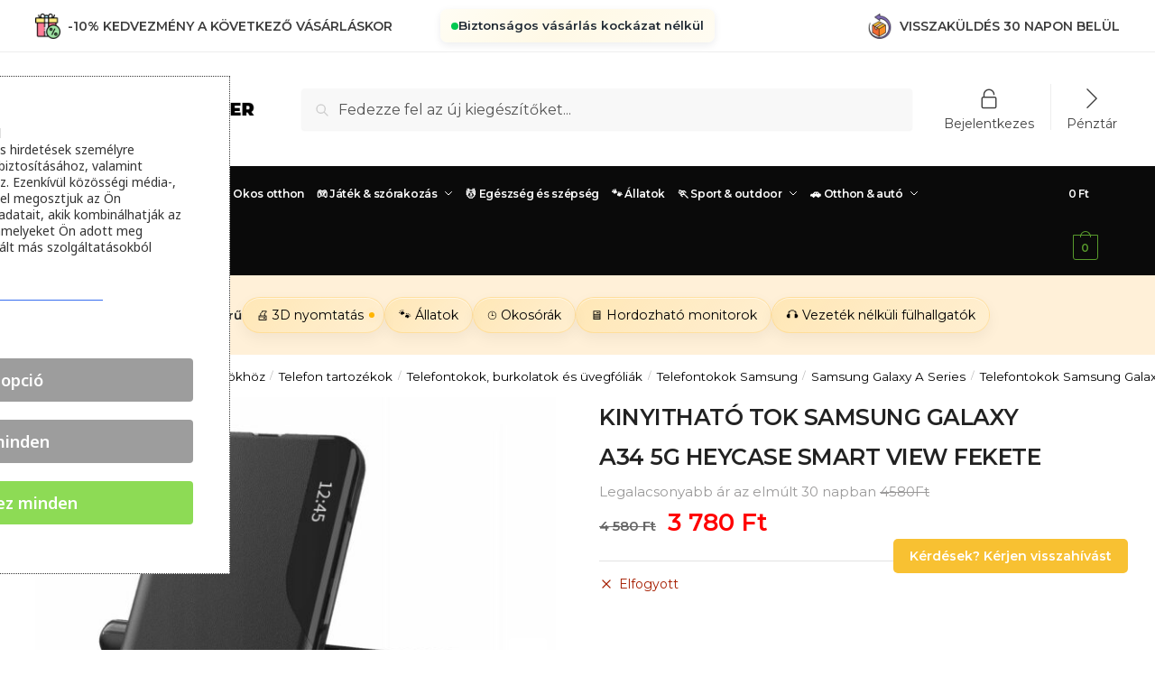

--- FILE ---
content_type: text/html; charset=UTF-8
request_url: https://doopshop.hu/product/tok-tech-protect-smart-view-galaxy-a34-5g-black/
body_size: 67614
content:
<!doctype html><html lang="hu"><head> <script defer src="https://cdn.brevo.com/js/sdk-loader.js"></script> <script defer src="[data-uri]"></script> <meta charset="UTF-8"><meta name="viewport" content="height=device-height, width=device-width, initial-scale=1"><link rel="profile" href="https://gmpg.org/xfn/11"><link rel="pingback" href="https://doopshop.hu/xmlrpc.php"><link rel='dns-prefetch' href='//doopshophu.b-cdn.net' /><meta name='robots' content='index, follow, max-image-preview:large, max-snippet:-1, max-video-preview:-1' />  <script data-cfasync="false" data-pagespeed-no-defer>var gtm4wp_datalayer_name = "dataLayer";
	var dataLayer = dataLayer || [];</script> <title>KINYITHATÓ TOK SAMSUNG GALAXY A34 5G HEYCASE SMART VIEW FEKETE - Doopshop.hu</title><link rel="canonical" href="https://doopshop.hu/product/tok-tech-protect-smart-view-galaxy-a34-5g-black/" /><meta property="og:locale" content="hu_HU" /><meta property="og:type" content="article" /><meta property="og:title" content="KINYITHATÓ TOK SAMSUNG GALAXY A34 5G HEYCASE SMART VIEW FEKETE - Doopshop.hu" /><meta property="og:description" content="Tok Samsung Galaxy A34 5G  A HeyCase Smart View kategóriájába tartozó tok kiváló minőségű szintetikus bőrből készült, amely a tok polikarbonát konstrukciója köré feszített. Strapabíró és kényelmes, és bónuszként az előlapon található egy kivágás a hangszóró számára, így csukott tok mellett is használható a telefon. Beépített mágnessel és üveggel rendelkezik, amelyen az alkalmazás telepítése után [&hellip;]" /><meta property="og:url" content="https://doopshop.hu/product/tok-tech-protect-smart-view-galaxy-a34-5g-black/" /><meta property="og:site_name" content="Doopshop.hu" /><meta property="article:modified_time" content="2026-01-19T01:54:45+00:00" /><meta property="og:image" content="https://doopshophu.b-cdn.net/wp-content/uploads/2023/02/TECH-PROTECT-SMART-VIEW-GALAXY-A34-5G-BLACK.jpg" /><meta property="og:image:width" content="1000" /><meta property="og:image:height" content="1000" /><meta property="og:image:type" content="image/jpeg" /><meta name="twitter:card" content="summary_large_image" /><meta name="twitter:label1" content="Becsült olvasási idő" /><meta name="twitter:data1" content="1 perc" /> <script type="application/ld+json" class="yoast-schema-graph">{"@context":"https://schema.org","@graph":[{"@type":"WebPage","@id":"https://doopshop.hu/product/tok-tech-protect-smart-view-galaxy-a34-5g-black/","url":"https://doopshop.hu/product/tok-tech-protect-smart-view-galaxy-a34-5g-black/","name":"KINYITHATÓ TOK SAMSUNG GALAXY A34 5G HEYCASE SMART VIEW FEKETE - Doopshop.hu","isPartOf":{"@id":"https://doopshop.hu/#website"},"primaryImageOfPage":{"@id":"https://doopshop.hu/product/tok-tech-protect-smart-view-galaxy-a34-5g-black/#primaryimage"},"image":{"@id":"https://doopshop.hu/product/tok-tech-protect-smart-view-galaxy-a34-5g-black/#primaryimage"},"thumbnailUrl":"https://doopshophu.b-cdn.net/wp-content/uploads/2023/02/TECH-PROTECT-SMART-VIEW-GALAXY-A34-5G-BLACK.jpg","datePublished":"2023-02-17T02:02:01+00:00","dateModified":"2026-01-19T01:54:45+00:00","breadcrumb":{"@id":"https://doopshop.hu/product/tok-tech-protect-smart-view-galaxy-a34-5g-black/#breadcrumb"},"inLanguage":"hu","potentialAction":[{"@type":"ReadAction","target":["https://doopshop.hu/product/tok-tech-protect-smart-view-galaxy-a34-5g-black/"]}]},{"@type":"ImageObject","inLanguage":"hu","@id":"https://doopshop.hu/product/tok-tech-protect-smart-view-galaxy-a34-5g-black/#primaryimage","url":"https://doopshophu.b-cdn.net/wp-content/uploads/2023/02/TECH-PROTECT-SMART-VIEW-GALAXY-A34-5G-BLACK.jpg","contentUrl":"https://doopshophu.b-cdn.net/wp-content/uploads/2023/02/TECH-PROTECT-SMART-VIEW-GALAXY-A34-5G-BLACK.jpg","width":1000,"height":1000},{"@type":"BreadcrumbList","@id":"https://doopshop.hu/product/tok-tech-protect-smart-view-galaxy-a34-5g-black/#breadcrumb","itemListElement":[{"@type":"ListItem","position":1,"name":"Domů","item":"https://doopshop.hu/"},{"@type":"ListItem","position":2,"name":"Obchod","item":"https://doopshop.hu/obchod/"},{"@type":"ListItem","position":3,"name":"KINYITHATÓ TOK SAMSUNG GALAXY A34 5G HEYCASE SMART VIEW FEKETE"}]},{"@type":"WebSite","@id":"https://doopshop.hu/#website","url":"https://doopshop.hu/","name":"Doopshop.hu","description":"ESR, SPIGEN, RINGKE márkás tokok a készülékéhez.","publisher":{"@id":"https://doopshop.hu/#organization"},"potentialAction":[{"@type":"SearchAction","target":{"@type":"EntryPoint","urlTemplate":"https://doopshop.hu/?s={search_term_string}"},"query-input":"required name=search_term_string"}],"inLanguage":"hu"},{"@type":"Organization","@id":"https://doopshop.hu/#organization","name":"Doopshop.hu","url":"https://doopshop.hu/","sameAs":[],"logo":{"@type":"ImageObject","inLanguage":"hu","@id":"https://doopshop.hu/#/schema/logo/image/","url":"https://doopshophu.b-cdn.net/wp-content/uploads/2024/04/cropped-cropped-discoverer_logo_new.png","contentUrl":"https://doopshophu.b-cdn.net/wp-content/uploads/2024/04/cropped-cropped-discoverer_logo_new.png","width":300,"height":77,"caption":"Doopshop.hu"},"image":{"@id":"https://doopshop.hu/#/schema/logo/image/"}}]}</script>  <script defer id="pys-version-script" src="[data-uri]"></script> <link rel='dns-prefetch' href='//fonts.googleapis.com' /><link rel='dns-prefetch' href='//code.jquery.com' /><link rel='dns-prefetch' href='//s.w.org' /><link rel="alternate" type="application/rss+xml" title="Doopshop.hu &raquo; hírcsatorna" href="https://doopshop.hu/feed/" /><link rel="alternate" type="application/rss+xml" title="Doopshop.hu &raquo; hozzászólás hírcsatorna" href="https://doopshop.hu/comments/feed/" /><link rel='stylesheet' id='font-awesome-css'  href='https://doopshophu.b-cdn.net/wp-content/plugins/elementor/assets/lib/font-awesome/css/font-awesome.min.css?ver=4.7.0' type='text/css' media='all' /><style id='font-awesome-inline-css' type='text/css'>[data-font="FontAwesome"]:before {font-family: 'FontAwesome' !important;content: attr(data-icon) !important;speak: none !important;font-weight: normal !important;font-variant: normal !important;text-transform: none !important;line-height: 1 !important;font-style: normal !important;-webkit-font-smoothing: antialiased !important;-moz-osx-font-smoothing: grayscale !important;}</style><link rel='stylesheet' id='berocket_products_label_style-css'  href='https://doopshophu.b-cdn.net/wp-content/plugins/woocommerce-advanced-products-labels/css/frontend.css?ver=3.2.5' type='text/css' media='all' /><style id='berocket_products_label_style-inline-css' type='text/css'>@media (min-width: 1025px) {
                .berocket_hide_on_device_desktop:not(.berocket_alabel_id_demo) {display:none!important;}
            }
            @media (min-width: 768px) and (max-width: 1024px) {
                .berocket_hide_on_device_tablet:not(.berocket_alabel_id_demo) {display:none!important;}
            }
            @media (max-width: 767px) {
                .berocket_hide_on_device_mobile:not(.berocket_alabel_id_demo) {display:none!important;}
            }
            
.berocket_better_labels_line .berocket_better_labels_inline_1 div.br_alabel:nth-child(n+2) {display:none;}
        .berocket_better_labels:before,
        .berocket_better_labels:after {
            clear: both;
            content: " ";
            display: block;
        }
        .berocket_better_labels.berocket_better_labels_image {
            position: absolute!important;
            top: 0px!important;
            
            left: 0px!important;
            right: 0px!important;
            pointer-events: none;
        }
        .berocket_better_labels.berocket_better_labels_image * {
            pointer-events: none;
        }
        .berocket_better_labels.berocket_better_labels_image img,
        .berocket_better_labels.berocket_better_labels_image .fa,
        .berocket_better_labels.berocket_better_labels_image .berocket_color_label,
        .berocket_better_labels.berocket_better_labels_image .berocket_image_background,
        .berocket_better_labels .berocket_better_labels_line .br_alabel,
        .berocket_better_labels .berocket_better_labels_line .br_alabel span {
            pointer-events: all;
        }
        .berocket_better_labels .berocket_color_label,
        .br_alabel .berocket_color_label {
            width: 100%;
            height: 100%;
            display: block;
        }
        .berocket_better_labels .berocket_better_labels_position_left {
            text-align:left;
            float: left;
            clear: left;
        }
        .berocket_better_labels .berocket_better_labels_position_center {
            text-align:center;
        }
        .berocket_better_labels .berocket_better_labels_position_right {
            text-align:right;
            float: right;
            clear: right;
        }
        .berocket_better_labels.berocket_better_labels_label {
            clear: both
        }
        .berocket_better_labels .berocket_better_labels_line {
            line-height: 1px;
        }
        .berocket_better_labels.berocket_better_labels_label .berocket_better_labels_line {
            clear: none;
        }
        .berocket_better_labels .berocket_better_labels_position_left .berocket_better_labels_line {
            clear: left;
        }
        .berocket_better_labels .berocket_better_labels_position_right .berocket_better_labels_line {
            clear: right;
        }
        .berocket_better_labels .berocket_better_labels_line .br_alabel {
            display: inline-block;
            position: relative;
            top: 0!important;
            left: 0!important;
            right: 0!important;
            line-height: 1px;
        }</style><link rel='stylesheet' id='dashicons-css'  href='https://doopshophu.b-cdn.net/wp-includes/css/dashicons.min.css?ver=9560946960d5bdd0277507b1f2263aa6' type='text/css' media='all' /><style id='dashicons-inline-css' type='text/css'>[data-font="Dashicons"]:before {font-family: 'Dashicons' !important;content: attr(data-icon) !important;speak: none !important;font-weight: normal !important;font-variant: normal !important;text-transform: none !important;line-height: 1 !important;font-style: normal !important;-webkit-font-smoothing: antialiased !important;-moz-osx-font-smoothing: grayscale !important;}</style><link rel='stylesheet' id='menu-icons-extra-css'  href='https://doopshophu.b-cdn.net/wp-content/plugins/menu-icons/css/extra.min.css?ver=0.13.0' type='text/css' media='all' /><link rel='stylesheet' id='wp-block-library-css'  href='https://doopshophu.b-cdn.net/wp-includes/css/dist/block-library/style.min.css?ver=9560946960d5bdd0277507b1f2263aa6' type='text/css' media='all' /><link rel='stylesheet' id='wc-blocks-vendors-style-css'  href='https://doopshophu.b-cdn.net/wp-content/plugins/woocommerce/packages/woocommerce-blocks/build/wc-blocks-vendors-style.css?ver=9.8.4' type='text/css' media='all' /><link rel='stylesheet' id='wc-blocks-style-css'  href='https://doopshophu.b-cdn.net/wp-content/plugins/woocommerce/packages/woocommerce-blocks/build/wc-blocks-style.css?ver=9.8.4' type='text/css' media='all' /><style id='global-styles-inline-css' type='text/css'>body{--wp--preset--color--black: #000000;--wp--preset--color--cyan-bluish-gray: #abb8c3;--wp--preset--color--white: #ffffff;--wp--preset--color--pale-pink: #f78da7;--wp--preset--color--vivid-red: #cf2e2e;--wp--preset--color--luminous-vivid-orange: #ff6900;--wp--preset--color--luminous-vivid-amber: #fcb900;--wp--preset--color--light-green-cyan: #7bdcb5;--wp--preset--color--vivid-green-cyan: #00d084;--wp--preset--color--pale-cyan-blue: #8ed1fc;--wp--preset--color--vivid-cyan-blue: #0693e3;--wp--preset--color--vivid-purple: #9b51e0;--wp--preset--gradient--vivid-cyan-blue-to-vivid-purple: linear-gradient(135deg,rgba(6,147,227,1) 0%,rgb(155,81,224) 100%);--wp--preset--gradient--light-green-cyan-to-vivid-green-cyan: linear-gradient(135deg,rgb(122,220,180) 0%,rgb(0,208,130) 100%);--wp--preset--gradient--luminous-vivid-amber-to-luminous-vivid-orange: linear-gradient(135deg,rgba(252,185,0,1) 0%,rgba(255,105,0,1) 100%);--wp--preset--gradient--luminous-vivid-orange-to-vivid-red: linear-gradient(135deg,rgba(255,105,0,1) 0%,rgb(207,46,46) 100%);--wp--preset--gradient--very-light-gray-to-cyan-bluish-gray: linear-gradient(135deg,rgb(238,238,238) 0%,rgb(169,184,195) 100%);--wp--preset--gradient--cool-to-warm-spectrum: linear-gradient(135deg,rgb(74,234,220) 0%,rgb(151,120,209) 20%,rgb(207,42,186) 40%,rgb(238,44,130) 60%,rgb(251,105,98) 80%,rgb(254,248,76) 100%);--wp--preset--gradient--blush-light-purple: linear-gradient(135deg,rgb(255,206,236) 0%,rgb(152,150,240) 100%);--wp--preset--gradient--blush-bordeaux: linear-gradient(135deg,rgb(254,205,165) 0%,rgb(254,45,45) 50%,rgb(107,0,62) 100%);--wp--preset--gradient--luminous-dusk: linear-gradient(135deg,rgb(255,203,112) 0%,rgb(199,81,192) 50%,rgb(65,88,208) 100%);--wp--preset--gradient--pale-ocean: linear-gradient(135deg,rgb(255,245,203) 0%,rgb(182,227,212) 50%,rgb(51,167,181) 100%);--wp--preset--gradient--electric-grass: linear-gradient(135deg,rgb(202,248,128) 0%,rgb(113,206,126) 100%);--wp--preset--gradient--midnight: linear-gradient(135deg,rgb(2,3,129) 0%,rgb(40,116,252) 100%);--wp--preset--duotone--dark-grayscale: url('#wp-duotone-dark-grayscale');--wp--preset--duotone--grayscale: url('#wp-duotone-grayscale');--wp--preset--duotone--purple-yellow: url('#wp-duotone-purple-yellow');--wp--preset--duotone--blue-red: url('#wp-duotone-blue-red');--wp--preset--duotone--midnight: url('#wp-duotone-midnight');--wp--preset--duotone--magenta-yellow: url('#wp-duotone-magenta-yellow');--wp--preset--duotone--purple-green: url('#wp-duotone-purple-green');--wp--preset--duotone--blue-orange: url('#wp-duotone-blue-orange');--wp--preset--font-size--small: 1rem;--wp--preset--font-size--medium: 1.5rem;--wp--preset--font-size--large: 2rem;--wp--preset--font-size--x-large: 2.25rem;--wp--preset--font-size--x-small: 0.85rem;--wp--preset--font-size--base: 1rem;--wp--preset--font-size--xx-large: 3rem;--wp--preset--font-size--xxx-large: 4rem;--wp--custom--line-height--none: 1;--wp--custom--line-height--tight: 1.1;--wp--custom--line-height--snug: 1.2;--wp--custom--line-height--normal: 1.5;--wp--custom--line-height--relaxed: 1.625;--wp--custom--line-height--loose: 2;--wp--custom--line-height--body: 1.618;}body { margin: 0; }body{font-family: var(--wp--preset--font-family--primary);padding-top: 0;padding-right: var(--wp--preset--spacing--medium);padding-bottom: 0;padding-left: var(--wp--preset--spacing--medium);--wp--style--block-gap: var(--wp--preset--spacing--medium);}.wp-site-blocks > .alignleft { float: left; margin-right: 2em; }.wp-site-blocks > .alignright { float: right; margin-left: 2em; }.wp-site-blocks > .aligncenter { justify-content: center; margin-left: auto; margin-right: auto; }.wp-site-blocks > * { margin-block-start: 0; margin-block-end: 0; }.wp-site-blocks > * + * { margin-block-start: var( --wp--style--block-gap ); }a{text-decoration: false;}.wp-block-columns{margin-bottom: 0px;}.wp-block-spacer{margin-top: 0 !important;}.has-black-color{color: var(--wp--preset--color--black) !important;}.has-cyan-bluish-gray-color{color: var(--wp--preset--color--cyan-bluish-gray) !important;}.has-white-color{color: var(--wp--preset--color--white) !important;}.has-pale-pink-color{color: var(--wp--preset--color--pale-pink) !important;}.has-vivid-red-color{color: var(--wp--preset--color--vivid-red) !important;}.has-luminous-vivid-orange-color{color: var(--wp--preset--color--luminous-vivid-orange) !important;}.has-luminous-vivid-amber-color{color: var(--wp--preset--color--luminous-vivid-amber) !important;}.has-light-green-cyan-color{color: var(--wp--preset--color--light-green-cyan) !important;}.has-vivid-green-cyan-color{color: var(--wp--preset--color--vivid-green-cyan) !important;}.has-pale-cyan-blue-color{color: var(--wp--preset--color--pale-cyan-blue) !important;}.has-vivid-cyan-blue-color{color: var(--wp--preset--color--vivid-cyan-blue) !important;}.has-vivid-purple-color{color: var(--wp--preset--color--vivid-purple) !important;}.has-black-background-color{background-color: var(--wp--preset--color--black) !important;}.has-cyan-bluish-gray-background-color{background-color: var(--wp--preset--color--cyan-bluish-gray) !important;}.has-white-background-color{background-color: var(--wp--preset--color--white) !important;}.has-pale-pink-background-color{background-color: var(--wp--preset--color--pale-pink) !important;}.has-vivid-red-background-color{background-color: var(--wp--preset--color--vivid-red) !important;}.has-luminous-vivid-orange-background-color{background-color: var(--wp--preset--color--luminous-vivid-orange) !important;}.has-luminous-vivid-amber-background-color{background-color: var(--wp--preset--color--luminous-vivid-amber) !important;}.has-light-green-cyan-background-color{background-color: var(--wp--preset--color--light-green-cyan) !important;}.has-vivid-green-cyan-background-color{background-color: var(--wp--preset--color--vivid-green-cyan) !important;}.has-pale-cyan-blue-background-color{background-color: var(--wp--preset--color--pale-cyan-blue) !important;}.has-vivid-cyan-blue-background-color{background-color: var(--wp--preset--color--vivid-cyan-blue) !important;}.has-vivid-purple-background-color{background-color: var(--wp--preset--color--vivid-purple) !important;}.has-black-border-color{border-color: var(--wp--preset--color--black) !important;}.has-cyan-bluish-gray-border-color{border-color: var(--wp--preset--color--cyan-bluish-gray) !important;}.has-white-border-color{border-color: var(--wp--preset--color--white) !important;}.has-pale-pink-border-color{border-color: var(--wp--preset--color--pale-pink) !important;}.has-vivid-red-border-color{border-color: var(--wp--preset--color--vivid-red) !important;}.has-luminous-vivid-orange-border-color{border-color: var(--wp--preset--color--luminous-vivid-orange) !important;}.has-luminous-vivid-amber-border-color{border-color: var(--wp--preset--color--luminous-vivid-amber) !important;}.has-light-green-cyan-border-color{border-color: var(--wp--preset--color--light-green-cyan) !important;}.has-vivid-green-cyan-border-color{border-color: var(--wp--preset--color--vivid-green-cyan) !important;}.has-pale-cyan-blue-border-color{border-color: var(--wp--preset--color--pale-cyan-blue) !important;}.has-vivid-cyan-blue-border-color{border-color: var(--wp--preset--color--vivid-cyan-blue) !important;}.has-vivid-purple-border-color{border-color: var(--wp--preset--color--vivid-purple) !important;}.has-vivid-cyan-blue-to-vivid-purple-gradient-background{background: var(--wp--preset--gradient--vivid-cyan-blue-to-vivid-purple) !important;}.has-light-green-cyan-to-vivid-green-cyan-gradient-background{background: var(--wp--preset--gradient--light-green-cyan-to-vivid-green-cyan) !important;}.has-luminous-vivid-amber-to-luminous-vivid-orange-gradient-background{background: var(--wp--preset--gradient--luminous-vivid-amber-to-luminous-vivid-orange) !important;}.has-luminous-vivid-orange-to-vivid-red-gradient-background{background: var(--wp--preset--gradient--luminous-vivid-orange-to-vivid-red) !important;}.has-very-light-gray-to-cyan-bluish-gray-gradient-background{background: var(--wp--preset--gradient--very-light-gray-to-cyan-bluish-gray) !important;}.has-cool-to-warm-spectrum-gradient-background{background: var(--wp--preset--gradient--cool-to-warm-spectrum) !important;}.has-blush-light-purple-gradient-background{background: var(--wp--preset--gradient--blush-light-purple) !important;}.has-blush-bordeaux-gradient-background{background: var(--wp--preset--gradient--blush-bordeaux) !important;}.has-luminous-dusk-gradient-background{background: var(--wp--preset--gradient--luminous-dusk) !important;}.has-pale-ocean-gradient-background{background: var(--wp--preset--gradient--pale-ocean) !important;}.has-electric-grass-gradient-background{background: var(--wp--preset--gradient--electric-grass) !important;}.has-midnight-gradient-background{background: var(--wp--preset--gradient--midnight) !important;}.has-small-font-size{font-size: var(--wp--preset--font-size--small) !important;}.has-medium-font-size{font-size: var(--wp--preset--font-size--medium) !important;}.has-large-font-size{font-size: var(--wp--preset--font-size--large) !important;}.has-x-large-font-size{font-size: var(--wp--preset--font-size--x-large) !important;}.has-x-small-font-size{font-size: var(--wp--preset--font-size--x-small) !important;}.has-base-font-size{font-size: var(--wp--preset--font-size--base) !important;}.has-xx-large-font-size{font-size: var(--wp--preset--font-size--xx-large) !important;}.has-xxx-large-font-size{font-size: var(--wp--preset--font-size--xxx-large) !important;}</style><link rel='stylesheet' id='commercekit-ajax-search-css-css'  href='https://doopshophu.b-cdn.net/wp-content/plugins/commercegurus-commercekit/assets/css/ajax-search.css?ver=2.3.3' type='text/css' media='all' /><link rel='stylesheet' id='commercekit-sticky-atc-css-css'  href='https://doopshophu.b-cdn.net/wp-content/plugins/commercegurus-commercekit/assets/css/commercekit-sticky-atc.css?ver=2.3.3' type='text/css' media='all' /><link rel='stylesheet' id='cm-noto-sans-font-css'  href='https://fonts.googleapis.com/css2?family=Noto+Sans:ital,wdth,wght@0,62.5..100,100..900;1,62.5..100,100..900&#038;display=swap' type='text/css' media='all' /><link rel='stylesheet' id='consent-magic-css'  href='https://doopshophu.b-cdn.net/wp-content/plugins/consent-magic-pro/assets/css/style-public.min.css?ver=5.1.1' type='text/css' media='all' /><link rel='stylesheet' id='zasilkovna-public-styles-css'  href='https://doopshophu.b-cdn.net/wp-content/plugins/toret-zasilkovna/assets/css/public.css?ver=7.3.17' type='text/css' media='all' /><link rel='stylesheet' id='tutsplus_product_cats_css-css'  href='https://doopshophu.b-cdn.net/wp-content/plugins/tutsplus-separate-products-categories-in-archives/css/style.css?ver=9560946960d5bdd0277507b1f2263aa6' type='text/css' media='all' /><style id='woocommerce-inline-inline-css' type='text/css'>.woocommerce form .form-row .required { visibility: visible; }</style><link rel='stylesheet' id='commercegurus-swiperjscss-css'  href='https://doopshophu.b-cdn.net/wp-content/plugins/commercegurus-commercekit/assets/css/swiper-bundle.min.css?ver=2.3.3' type='text/css' media='all' /><link rel='stylesheet' id='commercegurus-photoswipe-css'  href='https://doopshophu.b-cdn.net/wp-content/plugins/commercegurus-commercekit/assets/css/photoswipe.min.css?ver=2.3.3' type='text/css' media='all' /><link rel='stylesheet' id='commercegurus-photoswipe-skin-css'  href='https://doopshophu.b-cdn.net/wp-content/plugins/commercegurus-commercekit/assets/css/default-skin.min.css?ver=2.3.3' type='text/css' media='all' /><link rel='stylesheet' id='toret-gls-plugin-styles-css'  href='https://doopshophu.b-cdn.net/wp-content/plugins/toret-gls/public/assets/css/public.css?ver=1.12.9' type='text/css' media='all' /><link rel='stylesheet' id='toret-gls-popup-styles-toret-css'  href='https://doopshophu.b-cdn.net/wp-content/plugins/toret-gls/includes/pickup-selection/assets/css/toret-branch-popup.css?ver=1.12.9' type='text/css' media='all' /><link rel='stylesheet' id='toret-gls-popup-styles-css'  href='https://code.jquery.com/ui/1.13.0/themes/base/jquery-ui.css?ver=9560946960d5bdd0277507b1f2263aa6' type='text/css' media='all' /><link rel='stylesheet' id='woosb-frontend-css'  href='https://doopshophu.b-cdn.net/wp-content/plugins/woo-product-bundle/assets/css/frontend.css?ver=6.3.8' type='text/css' media='all' /><link rel='stylesheet' id='shoptimizer-style-css'  href='https://doopshophu.b-cdn.net/wp-content/themes/shoptimizer/style.css?ver=2.7.9' type='text/css' media='all' /><link rel='stylesheet' id='shoptimizer-child-style-css'  href='https://doopshophu.b-cdn.net/wp-content/themes/shoptimizer-child-theme/style.css?ver=1.1.0' type='text/css' media='all' /><link rel='stylesheet' id='shoptimizer-main-min-css'  href='https://doopshophu.b-cdn.net/wp-content/themes/shoptimizer/assets/css/main/main.min.css?ver=2.7.9' type='text/css' media='all' /><link rel='stylesheet' id='shoptimizer-modal-min-css'  href='https://doopshophu.b-cdn.net/wp-content/themes/shoptimizer/assets/css/main/modal.min.css?ver=2.7.9' type='text/css' media='all' /><link rel='stylesheet' id='shoptimizer-product-min-css'  href='https://doopshophu.b-cdn.net/wp-content/themes/shoptimizer/assets/css/main/product.min.css?ver=2.7.9' type='text/css' media='all' /><link rel='stylesheet' id='shoptimizer-dynamic-style-css'  href='https://doopshophu.b-cdn.net/wp-content/themes/shoptimizer/assets/css/main/dynamic.css?ver=2.7.9' type='text/css' media='all' /><link rel='stylesheet' id='shoptimizer-blocks-min-css'  href='https://doopshophu.b-cdn.net/wp-content/themes/shoptimizer/assets/css/main/blocks.min.css?ver=2.7.9' type='text/css' media='all' /><link rel='stylesheet' id='shoptimizer-rivolicons-css'  href='https://doopshophu.b-cdn.net/wp-content/themes/shoptimizer/assets/css/base/rivolicons.css?ver=2.7.9' type='text/css' media='all' /><link rel='stylesheet' id='wgdr-css'  href='https://doopshophu.b-cdn.net/wp-content/plugins/woocommerce-google-dynamic-retargeting-tag/public/css/wgdr-frontend.css?ver=9560946960d5bdd0277507b1f2263aa6' type='text/css' media='all' /><link rel='stylesheet' id='wc-pb-checkout-blocks-css'  href='https://doopshophu.b-cdn.net/wp-content/plugins/woocommerce-product-bundles/assets/css/frontend/checkout-blocks.css?ver=6.15.5' type='text/css' media='all' /><link rel='stylesheet' id='shoptimizer-woocommerce-min-css'  href='https://doopshophu.b-cdn.net/wp-content/themes/shoptimizer/assets/css/main/woocommerce.min.css?ver=2.7.9' type='text/css' media='all' /><link rel='stylesheet' id='shoptimizer-wc-bundles-style-css'  href='https://doopshophu.b-cdn.net/wp-content/themes/shoptimizer/inc/compatibility/woocommerce-product-bundles/woocommerce-product-bundles.css?ver=9560946960d5bdd0277507b1f2263aa6' type='text/css' media='all' /><link rel='stylesheet' id='shoptimizer-wpforms-style-css'  href='https://doopshophu.b-cdn.net/wp-content/themes/shoptimizer/inc/compatibility/wpforms/wpforms.css?ver=9560946960d5bdd0277507b1f2263aa6' type='text/css' media='all' /><link rel='stylesheet' id='wc-bundle-style-css'  href='https://doopshophu.b-cdn.net/wp-content/plugins/woocommerce-product-bundles/assets/css/frontend/woocommerce.css?ver=6.15.5' type='text/css' media='all' /> <script type='text/javascript' src='https://doopshophu.b-cdn.net/wp-includes/js/jquery/jquery.min.js?ver=3.6.0' id='jquery-core-js'></script> <script defer type='text/javascript' src='https://doopshophu.b-cdn.net/wp-includes/js/jquery/jquery-migrate.min.js?ver=3.3.2' id='jquery-migrate-js'></script> <script defer type='text/javascript' src='https://doopshophu.b-cdn.net/wp-content/plugins/toret-zasilkovna/assets/js/public.js?ver=9560946960d5bdd0277507b1f2263aa6' id='zasilkovna-public-js'></script> <script defer type='text/javascript' src='https://doopshophu.b-cdn.net/wp-content/plugins/pixelyoursite-super-pack/dist/scripts/public.js?ver=5.0.4' id='pys_sp_public_js-js'></script> <script defer type='text/javascript' src='https://doopshophu.b-cdn.net/wp-content/plugins/pixelyoursite-pro/dist/scripts/js.cookie-2.1.3.min.js?ver=2.1.3' id='js-cookie-pys-js'></script> <script defer type='text/javascript' src='https://doopshophu.b-cdn.net/wp-content/plugins/pixelyoursite-pro/dist/scripts/jquery.bind-first-0.2.3.min.js?ver=9560946960d5bdd0277507b1f2263aa6' id='jquery-bind-first-js'></script> <script defer type='text/javascript' src='https://doopshophu.b-cdn.net/wp-content/plugins/pixelyoursite-pro/dist/scripts/vimeo.min.js?ver=9560946960d5bdd0277507b1f2263aa6' id='vimeo-js'></script> <script type='text/javascript' id='pys-js-extra'>var pysOptions = {"staticEvents":{"facebook":{"woo_view_content":[{"delay":0,"type":"static","name":"ViewContent","eventID":"7f3f71ee-6058-4c11-b6ef-db3fdf646407","pixelIds":["3283169718468642"],"params":{"content_ids":["386573"],"content_type":"product","tags":"EXTERNAL, PLABEL","content_name":"KINYITHAT\u00d3 TOK SAMSUNG GALAXY A34 5G HEYCASE SMART VIEW FEKETE","category_name":"Telefontokok Samsung Galaxy A34 5G","contents":[{"id":"386573","quantity":1}],"product_price":3780,"page_title":"KINYITHAT\u00d3 TOK SAMSUNG GALAXY A34 5G HEYCASE SMART VIEW FEKETE","post_type":"product","post_id":386573,"plugin":"PixelYourSite","event_url":"doopshop.hu\/product\/tok-tech-protect-smart-view-galaxy-a34-5g-black\/","user_role":"guest"},"e_id":"woo_view_content","ids":[],"hasTimeWindow":false,"timeWindow":0,"woo_order":"","edd_order":""}],"init_event":[{"delay":0,"type":"static","name":"PageView","eventID":"4225f7fa-46e8-4db5-8a71-24500d9eaccf","pixelIds":["3283169718468642"],"params":{"categories":"Telefontokok Samsung Galaxy A34 5G","tags":"EXTERNAL, PLABEL","page_title":"KINYITHAT\u00d3 TOK SAMSUNG GALAXY A34 5G HEYCASE SMART VIEW FEKETE","post_type":"product","post_id":386573,"plugin":"PixelYourSite","event_url":"doopshop.hu\/product\/tok-tech-protect-smart-view-galaxy-a34-5g-black\/","user_role":"guest"},"e_id":"init_event","ids":[],"hasTimeWindow":false,"timeWindow":0,"woo_order":"","edd_order":""}]},"ga":{"woo_view_content":[{"delay":0,"type":"static","unify":true,"trackingIds":["G-NJFSRNEESW","AW-806018278"],"name":"view_item","params":{"items":[{"id":"386573","google_business_vertical":"retail","name":"KINYITHAT\u00d3 TOK SAMSUNG GALAXY A34 5G HEYCASE SMART VIEW FEKETE","quantity":1,"price":3780,"affiliation":"Doopshop.hu","item_category":"Telefontokok Samsung Galaxy A34 5G"}],"currency":"HUF","ecomm_prodid":"386573","ecomm_pagetype":"product","ecomm_totalvalue":3780,"event_category":"ecommerce","value":3780,"page_title":"KINYITHAT\u00d3 TOK SAMSUNG GALAXY A34 5G HEYCASE SMART VIEW FEKETE","post_type":"product","post_id":386573,"plugin":"PixelYourSite","event_url":"doopshop.hu\/product\/tok-tech-protect-smart-view-galaxy-a34-5g-black\/","user_role":"guest"},"e_id":"woo_view_content","ids":[],"hasTimeWindow":false,"timeWindow":0,"eventID":"","woo_order":"","edd_order":""}],"woo_view_item_list_single":[{"delay":0,"type":"static","name":"view_item_list","trackingIds":["G-NJFSRNEESW"],"params":{"event_category":"ecommerce","event_label":"Related Products","currency":"HUF","items":[{"id":"385905","name":"EDZETT \u00dcVEG DOOP GLASS GALAXY A34 5G BLACK","quantity":1,"price":2910,"affiliation":"Doopshop.hu","item_category":"Telefontokok Samsung Galaxy A34 5G"},{"id":"387328","name":"TOK SAMSUNG GALAXY A34 5G DOOP THUNDER FEKETE","quantity":1,"price":2980,"affiliation":"Doopshop.hu","item_category":"Telefontokok Samsung Galaxy A34 5G"},{"id":"387335","name":"TOK SAMSUNG GALAXY A34 5G DOOP SOFT THIN FEKETE","quantity":1,"price":1490,"affiliation":"Doopshop.hu","item_category":"Telefontokok Samsung Galaxy A34 5G"},{"id":"387349","name":"\u00dcT\u00c9S\u00c1LL\u00d3 TOK SAMSUNG GALAXY A34 5G DOOP HYBRID ARMOR CAMSHIELD K\u00c9K","quantity":1,"price":5880,"affiliation":"Doopshop.hu","item_category":"Telefontokok Samsung Galaxy A34 5G"},{"id":"387351","name":"TOK SAMSUNG GALAXY A34 5G DOOP THUNDER K\u00c9K","quantity":1,"price":2980,"affiliation":"Doopshop.hu","item_category":"Telefontokok Samsung Galaxy A34 5G"},{"id":"11530","name":"SZILIKON OKOS\u00d3RA SZ\u00cdJ  GARMIN 22MM FENIX 5 \/ 6 \/ 6 PRO \/ 7 DOOP DISCOVERER 22MM FEKETE","quantity":1,"price":6640,"affiliation":"Doopshop.hu","item_category":"Garmin Fenix 5 kieg\u00e9sz\u00edt\u0151k","item_category2":"Garmin Fenix 6 kieg\u00e9sz\u00edt\u0151k","item_category3":"Garmin Fenix 6 Pro kieg\u00e9sz\u00edt\u0151k","item_category4":"Garmin Fenix 7 kieg\u00e9sz\u00edt\u0151k","item_category5":"Garmin \u00f3rasz\u00edjak"},{"id":"11575","name":"SZILIKON OKOS\u00d3RA SZ\u00cdJ   GARMIN 26MM QUICKFIT FENIX 3 \/ 5X \/ 3HR \/ 5X PLUS \/ 6X \/ 6X PRO \/ 7X DOOP DISCOVERER FEKETE","quantity":1,"price":6640,"affiliation":"Doopshop.hu","item_category":"Garmin Fenix 3 kieg\u00e9sz\u00edt\u0151k","item_category2":"Garmin Fenix 3HR kieg\u00e9sz\u00edt\u0151k","item_category3":"Garmin Fenix 5X \/ 6x \/ 6x Pro kieg\u00e9sz\u00edt\u0151k","item_category4":"Garmin Fenix 5X Plus kieg\u00e9sz\u00edt\u0151k","item_category5":"Garmin Fenix 7X kieg\u00e9sz\u00edt\u0151k"},{"id":"11647","name":"EDZETT \u00dcVEG \/ TEMPEV\u00d6R\u00d6S GLASS NA GARMIN FENIX 5 \/ 6 \/ 6 PRO DOOP CLEAR","quantity":1,"price":2800,"affiliation":"Doopshop.hu","item_category":"Garmin Fenix 5 kieg\u00e9sz\u00edt\u0151k","item_category2":"Garmin \u00f3rasz\u00edjak"},{"id":"11850","name":"TOK  IPAD 9.7 5 \/ 6 \/ 2017-2018 TECH-PROTECT SMARTCASE FEKETE","quantity":1,"price":6750,"affiliation":"Doopshop.hu","item_category":"iPad 9.7 5 \/ 6 \/ 2017-2018 tokok"},{"id":"16678","name":"TOK  IPAD 9.7 5 \/ 6 \/ 2017-2018 TECH-PROTECT SMARTCASE R\u00d3ZSAARANY","quantity":1,"price":6750,"affiliation":"Doopshop.hu","item_category":"iPad 9.7 5 \/ 6 \/ 2017-2018 tokok"}],"page_title":"KINYITHAT\u00d3 TOK SAMSUNG GALAXY A34 5G HEYCASE SMART VIEW FEKETE","post_type":"product","post_id":386573,"plugin":"PixelYourSite","event_url":"doopshop.hu\/product\/tok-tech-protect-smart-view-galaxy-a34-5g-black\/","user_role":"guest"},"e_id":"woo_view_item_list_single","ids":[],"hasTimeWindow":false,"timeWindow":0,"eventID":"","woo_order":"","edd_order":""}]},"google_ads":{"woo_view_content":[{"delay":0,"type":"static","name":"view_item","ids":["AW-806018278\/gNKRCKe4ze0aEOa5q4AD"],"conversion_ids":["AW-806018278"],"params":{"ecomm_prodid":"386573","ecomm_pagetype":"product","event_category":"ecommerce","value":3780,"currency":"HUF","items":[{"id":"386573","google_business_vertical":"retail"}],"page_title":"KINYITHAT\u00d3 TOK SAMSUNG GALAXY A34 5G HEYCASE SMART VIEW FEKETE","post_type":"product","post_id":386573,"plugin":"PixelYourSite","event_url":"doopshop.hu\/product\/tok-tech-protect-smart-view-galaxy-a34-5g-black\/","user_role":"guest"},"e_id":"woo_view_content","hasTimeWindow":false,"timeWindow":0,"eventID":"","woo_order":"","edd_order":""}],"init_event":[{"delay":0,"type":"static","name":"page_view","conversion_ids":["AW-806018278"],"params":{"page_title":"KINYITHAT\u00d3 TOK SAMSUNG GALAXY A34 5G HEYCASE SMART VIEW FEKETE","post_type":"product","post_id":386573,"plugin":"PixelYourSite","event_url":"doopshop.hu\/product\/tok-tech-protect-smart-view-galaxy-a34-5g-black\/","user_role":"guest"},"e_id":"init_event","ids":[],"hasTimeWindow":false,"timeWindow":0,"eventID":"","woo_order":"","edd_order":""}]}},"dynamicEvents":{"automatic_event_internal_link":{"facebook":{"delay":0,"type":"dyn","name":"InternalClick","eventID":"4f0f8c12-8720-44b8-9711-5a25c2ef4475","pixelIds":["3283169718468642"],"params":{"page_title":"KINYITHAT\u00d3 TOK SAMSUNG GALAXY A34 5G HEYCASE SMART VIEW FEKETE","post_type":"product","post_id":386573,"plugin":"PixelYourSite","event_url":"doopshop.hu\/product\/tok-tech-protect-smart-view-galaxy-a34-5g-black\/","user_role":"guest"},"e_id":"automatic_event_internal_link","ids":[],"hasTimeWindow":false,"timeWindow":0,"woo_order":"","edd_order":""},"ga":{"delay":0,"type":"dyn","name":"InternalClick","unify":true,"trackingIds":["G-NJFSRNEESW","AW-806018278"],"params":{"page_title":"KINYITHAT\u00d3 TOK SAMSUNG GALAXY A34 5G HEYCASE SMART VIEW FEKETE","post_type":"product","post_id":386573,"plugin":"PixelYourSite","event_url":"doopshop.hu\/product\/tok-tech-protect-smart-view-galaxy-a34-5g-black\/","user_role":"guest"},"e_id":"automatic_event_internal_link","ids":[],"hasTimeWindow":false,"timeWindow":0,"eventID":"","woo_order":"","edd_order":""},"google_ads":{"delay":0,"type":"dyn","name":"InternalClick","conversion_ids":["AW-806018278"],"params":{"page_title":"KINYITHAT\u00d3 TOK SAMSUNG GALAXY A34 5G HEYCASE SMART VIEW FEKETE","post_type":"product","post_id":386573,"plugin":"PixelYourSite","event_url":"doopshop.hu\/product\/tok-tech-protect-smart-view-galaxy-a34-5g-black\/","user_role":"guest"},"e_id":"automatic_event_internal_link","ids":[],"hasTimeWindow":false,"timeWindow":0,"eventID":"","woo_order":"","edd_order":""}},"automatic_event_outbound_link":{"facebook":{"delay":0,"type":"dyn","name":"OutboundClick","eventID":"f19469ca-20b2-495a-9430-214b398c5489","pixelIds":["3283169718468642"],"params":{"page_title":"KINYITHAT\u00d3 TOK SAMSUNG GALAXY A34 5G HEYCASE SMART VIEW FEKETE","post_type":"product","post_id":386573,"plugin":"PixelYourSite","event_url":"doopshop.hu\/product\/tok-tech-protect-smart-view-galaxy-a34-5g-black\/","user_role":"guest"},"e_id":"automatic_event_outbound_link","ids":[],"hasTimeWindow":false,"timeWindow":0,"woo_order":"","edd_order":""},"ga":{"delay":0,"type":"dyn","name":"OutboundClick","unify":true,"trackingIds":["G-NJFSRNEESW","AW-806018278"],"params":{"page_title":"KINYITHAT\u00d3 TOK SAMSUNG GALAXY A34 5G HEYCASE SMART VIEW FEKETE","post_type":"product","post_id":386573,"plugin":"PixelYourSite","event_url":"doopshop.hu\/product\/tok-tech-protect-smart-view-galaxy-a34-5g-black\/","user_role":"guest"},"e_id":"automatic_event_outbound_link","ids":[],"hasTimeWindow":false,"timeWindow":0,"eventID":"","woo_order":"","edd_order":""},"google_ads":{"delay":0,"type":"dyn","name":"OutboundClick","conversion_ids":["AW-806018278"],"params":{"page_title":"KINYITHAT\u00d3 TOK SAMSUNG GALAXY A34 5G HEYCASE SMART VIEW FEKETE","post_type":"product","post_id":386573,"plugin":"PixelYourSite","event_url":"doopshop.hu\/product\/tok-tech-protect-smart-view-galaxy-a34-5g-black\/","user_role":"guest"},"e_id":"automatic_event_outbound_link","ids":[],"hasTimeWindow":false,"timeWindow":0,"eventID":"","woo_order":"","edd_order":""}},"automatic_event_video":{"facebook":{"delay":0,"type":"dyn","name":"WatchVideo","eventID":"868116db-6984-437a-ad2b-a016b227df20","pixelIds":["3283169718468642"],"params":{"page_title":"KINYITHAT\u00d3 TOK SAMSUNG GALAXY A34 5G HEYCASE SMART VIEW FEKETE","post_type":"product","post_id":386573,"plugin":"PixelYourSite","event_url":"doopshop.hu\/product\/tok-tech-protect-smart-view-galaxy-a34-5g-black\/","user_role":"guest"},"e_id":"automatic_event_video","ids":[],"hasTimeWindow":false,"timeWindow":0,"woo_order":"","edd_order":""},"ga":{"delay":0,"type":"dyn","name":"WatchVideo","unify":true,"trackingIds":["G-NJFSRNEESW","AW-806018278"],"youtube_disabled":false,"params":{"page_title":"KINYITHAT\u00d3 TOK SAMSUNG GALAXY A34 5G HEYCASE SMART VIEW FEKETE","post_type":"product","post_id":386573,"plugin":"PixelYourSite","event_url":"doopshop.hu\/product\/tok-tech-protect-smart-view-galaxy-a34-5g-black\/","user_role":"guest"},"e_id":"automatic_event_video","ids":[],"hasTimeWindow":false,"timeWindow":0,"eventID":"","woo_order":"","edd_order":""},"google_ads":{"delay":0,"type":"dyn","name":"WatchVideo","conversion_ids":["AW-806018278"],"params":{"page_title":"KINYITHAT\u00d3 TOK SAMSUNG GALAXY A34 5G HEYCASE SMART VIEW FEKETE","post_type":"product","post_id":386573,"plugin":"PixelYourSite","event_url":"doopshop.hu\/product\/tok-tech-protect-smart-view-galaxy-a34-5g-black\/","user_role":"guest"},"e_id":"automatic_event_video","ids":[],"hasTimeWindow":false,"timeWindow":0,"eventID":"","woo_order":"","edd_order":""}},"automatic_event_tel_link":{"facebook":{"delay":0,"type":"dyn","name":"TelClick","eventID":"d7d94f25-f9e9-4e3b-aece-02c31cfde64f","pixelIds":["3283169718468642"],"params":{"page_title":"KINYITHAT\u00d3 TOK SAMSUNG GALAXY A34 5G HEYCASE SMART VIEW FEKETE","post_type":"product","post_id":386573,"plugin":"PixelYourSite","event_url":"doopshop.hu\/product\/tok-tech-protect-smart-view-galaxy-a34-5g-black\/","user_role":"guest"},"e_id":"automatic_event_tel_link","ids":[],"hasTimeWindow":false,"timeWindow":0,"woo_order":"","edd_order":""},"ga":{"delay":0,"type":"dyn","name":"TelClick","unify":true,"trackingIds":["G-NJFSRNEESW","AW-806018278"],"params":{"page_title":"KINYITHAT\u00d3 TOK SAMSUNG GALAXY A34 5G HEYCASE SMART VIEW FEKETE","post_type":"product","post_id":386573,"plugin":"PixelYourSite","event_url":"doopshop.hu\/product\/tok-tech-protect-smart-view-galaxy-a34-5g-black\/","user_role":"guest"},"e_id":"automatic_event_tel_link","ids":[],"hasTimeWindow":false,"timeWindow":0,"eventID":"","woo_order":"","edd_order":""},"google_ads":{"delay":0,"type":"dyn","name":"TelClick","conversion_ids":["AW-806018278"],"params":{"page_title":"KINYITHAT\u00d3 TOK SAMSUNG GALAXY A34 5G HEYCASE SMART VIEW FEKETE","post_type":"product","post_id":386573,"plugin":"PixelYourSite","event_url":"doopshop.hu\/product\/tok-tech-protect-smart-view-galaxy-a34-5g-black\/","user_role":"guest"},"e_id":"automatic_event_tel_link","ids":[],"hasTimeWindow":false,"timeWindow":0,"eventID":"","woo_order":"","edd_order":""}},"automatic_event_email_link":{"facebook":{"delay":0,"type":"dyn","name":"EmailClick","eventID":"4a4af8a2-4a7a-4e3b-997d-c0bcd24af516","pixelIds":["3283169718468642"],"params":{"page_title":"KINYITHAT\u00d3 TOK SAMSUNG GALAXY A34 5G HEYCASE SMART VIEW FEKETE","post_type":"product","post_id":386573,"plugin":"PixelYourSite","event_url":"doopshop.hu\/product\/tok-tech-protect-smart-view-galaxy-a34-5g-black\/","user_role":"guest"},"e_id":"automatic_event_email_link","ids":[],"hasTimeWindow":false,"timeWindow":0,"woo_order":"","edd_order":""},"ga":{"delay":0,"type":"dyn","name":"EmailClick","unify":true,"trackingIds":["G-NJFSRNEESW","AW-806018278"],"params":{"page_title":"KINYITHAT\u00d3 TOK SAMSUNG GALAXY A34 5G HEYCASE SMART VIEW FEKETE","post_type":"product","post_id":386573,"plugin":"PixelYourSite","event_url":"doopshop.hu\/product\/tok-tech-protect-smart-view-galaxy-a34-5g-black\/","user_role":"guest"},"e_id":"automatic_event_email_link","ids":[],"hasTimeWindow":false,"timeWindow":0,"eventID":"","woo_order":"","edd_order":""},"google_ads":{"delay":0,"type":"dyn","name":"EmailClick","conversion_ids":["AW-806018278"],"params":{"page_title":"KINYITHAT\u00d3 TOK SAMSUNG GALAXY A34 5G HEYCASE SMART VIEW FEKETE","post_type":"product","post_id":386573,"plugin":"PixelYourSite","event_url":"doopshop.hu\/product\/tok-tech-protect-smart-view-galaxy-a34-5g-black\/","user_role":"guest"},"e_id":"automatic_event_email_link","ids":[],"hasTimeWindow":false,"timeWindow":0,"eventID":"","woo_order":"","edd_order":""}},"automatic_event_form":{"facebook":{"delay":0,"type":"dyn","name":"Form","eventID":"e380a7c9-9da5-4bde-8102-ab426173c6fe","pixelIds":["3283169718468642"],"params":{"page_title":"KINYITHAT\u00d3 TOK SAMSUNG GALAXY A34 5G HEYCASE SMART VIEW FEKETE","post_type":"product","post_id":386573,"plugin":"PixelYourSite","event_url":"doopshop.hu\/product\/tok-tech-protect-smart-view-galaxy-a34-5g-black\/","user_role":"guest"},"e_id":"automatic_event_form","ids":[],"hasTimeWindow":false,"timeWindow":0,"woo_order":"","edd_order":""},"ga":{"delay":0,"type":"dyn","name":"Form","unify":true,"trackingIds":["G-NJFSRNEESW","AW-806018278"],"params":{"page_title":"KINYITHAT\u00d3 TOK SAMSUNG GALAXY A34 5G HEYCASE SMART VIEW FEKETE","post_type":"product","post_id":386573,"plugin":"PixelYourSite","event_url":"doopshop.hu\/product\/tok-tech-protect-smart-view-galaxy-a34-5g-black\/","user_role":"guest"},"e_id":"automatic_event_form","ids":[],"hasTimeWindow":false,"timeWindow":0,"eventID":"","woo_order":"","edd_order":""},"google_ads":{"delay":0,"type":"dyn","name":"Form","conversion_ids":["AW-806018278"],"params":{"page_title":"KINYITHAT\u00d3 TOK SAMSUNG GALAXY A34 5G HEYCASE SMART VIEW FEKETE","post_type":"product","post_id":386573,"plugin":"PixelYourSite","event_url":"doopshop.hu\/product\/tok-tech-protect-smart-view-galaxy-a34-5g-black\/","user_role":"guest"},"e_id":"automatic_event_form","ids":[],"hasTimeWindow":false,"timeWindow":0,"eventID":"","woo_order":"","edd_order":""}},"automatic_event_download":{"facebook":{"delay":0,"type":"dyn","name":"Download","extensions":["","doc","exe","js","pdf","ppt","tgz","zip","xls"],"eventID":"82f36558-d71f-4da2-a427-6be71e04fd80","pixelIds":["3283169718468642"],"params":{"page_title":"KINYITHAT\u00d3 TOK SAMSUNG GALAXY A34 5G HEYCASE SMART VIEW FEKETE","post_type":"product","post_id":386573,"plugin":"PixelYourSite","event_url":"doopshop.hu\/product\/tok-tech-protect-smart-view-galaxy-a34-5g-black\/","user_role":"guest"},"e_id":"automatic_event_download","ids":[],"hasTimeWindow":false,"timeWindow":0,"woo_order":"","edd_order":""},"ga":{"delay":0,"type":"dyn","name":"Download","extensions":["","doc","exe","js","pdf","ppt","tgz","zip","xls"],"unify":true,"trackingIds":["G-NJFSRNEESW","AW-806018278"],"params":{"page_title":"KINYITHAT\u00d3 TOK SAMSUNG GALAXY A34 5G HEYCASE SMART VIEW FEKETE","post_type":"product","post_id":386573,"plugin":"PixelYourSite","event_url":"doopshop.hu\/product\/tok-tech-protect-smart-view-galaxy-a34-5g-black\/","user_role":"guest"},"e_id":"automatic_event_download","ids":[],"hasTimeWindow":false,"timeWindow":0,"eventID":"","woo_order":"","edd_order":""},"google_ads":{"delay":0,"type":"dyn","name":"Download","extensions":["","doc","exe","js","pdf","ppt","tgz","zip","xls"],"conversion_ids":["AW-806018278"],"params":{"page_title":"KINYITHAT\u00d3 TOK SAMSUNG GALAXY A34 5G HEYCASE SMART VIEW FEKETE","post_type":"product","post_id":386573,"plugin":"PixelYourSite","event_url":"doopshop.hu\/product\/tok-tech-protect-smart-view-galaxy-a34-5g-black\/","user_role":"guest"},"e_id":"automatic_event_download","ids":[],"hasTimeWindow":false,"timeWindow":0,"eventID":"","woo_order":"","edd_order":""}},"automatic_event_comment":{"facebook":{"delay":0,"type":"dyn","name":"Comment","eventID":"30ded68e-db32-4ef6-a992-1e7978f2df05","pixelIds":["3283169718468642"],"params":{"page_title":"KINYITHAT\u00d3 TOK SAMSUNG GALAXY A34 5G HEYCASE SMART VIEW FEKETE","post_type":"product","post_id":386573,"plugin":"PixelYourSite","event_url":"doopshop.hu\/product\/tok-tech-protect-smart-view-galaxy-a34-5g-black\/","user_role":"guest"},"e_id":"automatic_event_comment","ids":[],"hasTimeWindow":false,"timeWindow":0,"woo_order":"","edd_order":""},"ga":{"delay":0,"type":"dyn","name":"Comment","unify":true,"trackingIds":["G-NJFSRNEESW","AW-806018278"],"params":{"page_title":"KINYITHAT\u00d3 TOK SAMSUNG GALAXY A34 5G HEYCASE SMART VIEW FEKETE","post_type":"product","post_id":386573,"plugin":"PixelYourSite","event_url":"doopshop.hu\/product\/tok-tech-protect-smart-view-galaxy-a34-5g-black\/","user_role":"guest"},"e_id":"automatic_event_comment","ids":[],"hasTimeWindow":false,"timeWindow":0,"eventID":"","woo_order":"","edd_order":""},"google_ads":{"delay":0,"type":"dyn","name":"Comment","conversion_ids":["AW-806018278"],"params":{"page_title":"KINYITHAT\u00d3 TOK SAMSUNG GALAXY A34 5G HEYCASE SMART VIEW FEKETE","post_type":"product","post_id":386573,"plugin":"PixelYourSite","event_url":"doopshop.hu\/product\/tok-tech-protect-smart-view-galaxy-a34-5g-black\/","user_role":"guest"},"e_id":"automatic_event_comment","ids":[],"hasTimeWindow":false,"timeWindow":0,"eventID":"","woo_order":"","edd_order":""}},"automatic_event_adsense":{"facebook":{"delay":0,"type":"dyn","name":"AdSense","eventID":"31adb974-aafc-429e-a750-94a400832b2f","pixelIds":["3283169718468642"],"params":{"page_title":"KINYITHAT\u00d3 TOK SAMSUNG GALAXY A34 5G HEYCASE SMART VIEW FEKETE","post_type":"product","post_id":386573,"plugin":"PixelYourSite","event_url":"doopshop.hu\/product\/tok-tech-protect-smart-view-galaxy-a34-5g-black\/","user_role":"guest"},"e_id":"automatic_event_adsense","ids":[],"hasTimeWindow":false,"timeWindow":0,"woo_order":"","edd_order":""},"ga":{"delay":0,"type":"dyn","name":"AdSense","unify":true,"trackingIds":["G-NJFSRNEESW","AW-806018278"],"params":{"page_title":"KINYITHAT\u00d3 TOK SAMSUNG GALAXY A34 5G HEYCASE SMART VIEW FEKETE","post_type":"product","post_id":386573,"plugin":"PixelYourSite","event_url":"doopshop.hu\/product\/tok-tech-protect-smart-view-galaxy-a34-5g-black\/","user_role":"guest"},"e_id":"automatic_event_adsense","ids":[],"hasTimeWindow":false,"timeWindow":0,"eventID":"","woo_order":"","edd_order":""},"google_ads":{"delay":0,"type":"dyn","name":"AdSense","conversion_ids":["AW-806018278"],"params":{"page_title":"KINYITHAT\u00d3 TOK SAMSUNG GALAXY A34 5G HEYCASE SMART VIEW FEKETE","post_type":"product","post_id":386573,"plugin":"PixelYourSite","event_url":"doopshop.hu\/product\/tok-tech-protect-smart-view-galaxy-a34-5g-black\/","user_role":"guest"},"e_id":"automatic_event_adsense","ids":[],"hasTimeWindow":false,"timeWindow":0,"eventID":"","woo_order":"","edd_order":""}},"woo_select_content_single":{"194244":{"ga":{"delay":0,"type":"dyn","name":"select_item","trackingIds":["G-NJFSRNEESW"],"params":{"items":[{"id":"194244","name":"T\u00c1SKA MACBOOKHOZ 14\" HEYCASE NEOPRENE GUARD PINK","quantity":1,"price":5290,"item_list_name":"Related Products","item_list_id":"related_products","affiliation":"Doopshop.hu","item_category":"Tokok \u00e9s burkolatok Macbook 14\""}],"event_category":"ecommerce","content_type":"product","page_title":"KINYITHAT\u00d3 TOK SAMSUNG GALAXY A34 5G HEYCASE SMART VIEW FEKETE","post_type":"product","post_id":386573,"plugin":"PixelYourSite","event_url":"doopshop.hu\/product\/tok-tech-protect-smart-view-galaxy-a34-5g-black\/","user_role":"guest"},"e_id":"woo_select_content_single","ids":[],"hasTimeWindow":false,"timeWindow":0,"eventID":"","woo_order":"","edd_order":""}},"387335":{"ga":{"delay":0,"type":"dyn","name":"select_item","trackingIds":["G-NJFSRNEESW"],"params":{"items":[{"id":"387335","name":"TOK SAMSUNG GALAXY A34 5G DOOP SOFT THIN FEKETE","quantity":1,"price":1490,"item_list_name":"Related Products","item_list_id":"related_products","affiliation":"Doopshop.hu","item_category":"Telefontokok Samsung Galaxy A34 5G"}],"event_category":"ecommerce","content_type":"product","page_title":"KINYITHAT\u00d3 TOK SAMSUNG GALAXY A34 5G HEYCASE SMART VIEW FEKETE","post_type":"product","post_id":386573,"plugin":"PixelYourSite","event_url":"doopshop.hu\/product\/tok-tech-protect-smart-view-galaxy-a34-5g-black\/","user_role":"guest"},"e_id":"woo_select_content_single","ids":[],"hasTimeWindow":false,"timeWindow":0,"eventID":"","woo_order":"","edd_order":""}},"11850":{"ga":{"delay":0,"type":"dyn","name":"select_item","trackingIds":["G-NJFSRNEESW"],"params":{"items":[{"id":"11850","name":"TOK  IPAD 9.7 5 \/ 6 \/ 2017-2018 TECH-PROTECT SMARTCASE FEKETE","quantity":1,"price":6750,"item_list_name":"Related Products","item_list_id":"related_products","affiliation":"Doopshop.hu","item_category":"iPad 9.7 5 \/ 6 \/ 2017-2018 tokok"}],"event_category":"ecommerce","content_type":"product","page_title":"KINYITHAT\u00d3 TOK SAMSUNG GALAXY A34 5G HEYCASE SMART VIEW FEKETE","post_type":"product","post_id":386573,"plugin":"PixelYourSite","event_url":"doopshop.hu\/product\/tok-tech-protect-smart-view-galaxy-a34-5g-black\/","user_role":"guest"},"e_id":"woo_select_content_single","ids":[],"hasTimeWindow":false,"timeWindow":0,"eventID":"","woo_order":"","edd_order":""}},"194961":{"ga":{"delay":0,"type":"dyn","name":"select_item","trackingIds":["G-NJFSRNEESW"],"params":{"items":[{"id":"194961","name":"T\u00c1SKA MACBOOKHOZ 13\" HEYCASE MACPILLOW PINK","quantity":1,"price":6640,"item_list_name":"Related Products","item_list_id":"related_products","affiliation":"Doopshop.hu","item_category":"Tokok \u00e9s burkolatok Macbook 13\""}],"event_category":"ecommerce","content_type":"product","page_title":"KINYITHAT\u00d3 TOK SAMSUNG GALAXY A34 5G HEYCASE SMART VIEW FEKETE","post_type":"product","post_id":386573,"plugin":"PixelYourSite","event_url":"doopshop.hu\/product\/tok-tech-protect-smart-view-galaxy-a34-5g-black\/","user_role":"guest"},"e_id":"woo_select_content_single","ids":[],"hasTimeWindow":false,"timeWindow":0,"eventID":"","woo_order":"","edd_order":""}},"194983":{"ga":{"delay":0,"type":"dyn","name":"select_item","trackingIds":["G-NJFSRNEESW"],"params":{"items":[{"id":"194983","name":"T\u00c1SKA MACBOOKHOZ 14\" HEYCASE MACPILLOW PINK","quantity":1,"price":3720,"item_list_name":"Related Products","item_list_id":"related_products","affiliation":"Doopshop.hu","item_category":"Black Friday","item_category2":"Tokok \u00e9s burkolatok Macbook 14\""}],"event_category":"ecommerce","content_type":"product","page_title":"KINYITHAT\u00d3 TOK SAMSUNG GALAXY A34 5G HEYCASE SMART VIEW FEKETE","post_type":"product","post_id":386573,"plugin":"PixelYourSite","event_url":"doopshop.hu\/product\/tok-tech-protect-smart-view-galaxy-a34-5g-black\/","user_role":"guest"},"e_id":"woo_select_content_single","ids":[],"hasTimeWindow":false,"timeWindow":0,"eventID":"","woo_order":"","edd_order":""}},"198618":{"ga":{"delay":0,"type":"dyn","name":"select_item","trackingIds":["G-NJFSRNEESW"],"params":{"items":[{"id":"198618","name":"DOOP ACTIVE STYLUS PEN WHITE","quantity":1,"price":8030,"item_list_name":"Related Products","item_list_id":"related_products","affiliation":"Doopshop.hu","item_category":"\u00c9rint\u0151 ceruz\u00e1k tabletekhez (Stylusok)","item_category2":"\u00c9rint\u0151ceruza telefonhoz (Stylusok)"}],"event_category":"ecommerce","content_type":"product","page_title":"KINYITHAT\u00d3 TOK SAMSUNG GALAXY A34 5G HEYCASE SMART VIEW FEKETE","post_type":"product","post_id":386573,"plugin":"PixelYourSite","event_url":"doopshop.hu\/product\/tok-tech-protect-smart-view-galaxy-a34-5g-black\/","user_role":"guest"},"e_id":"woo_select_content_single","ids":[],"hasTimeWindow":false,"timeWindow":0,"eventID":"","woo_order":"","edd_order":""}},"196849":{"ga":{"delay":0,"type":"dyn","name":"select_item","trackingIds":["G-NJFSRNEESW"],"params":{"items":[{"id":"196849","name":"EDZETT \u00dcVEG  DOOP GLASS HUAWEI WATCH GT 2E 46MM","quantity":1,"price":2890,"item_list_name":"Related Products","item_list_id":"related_products","affiliation":"Doopshop.hu","item_category":"Huawei Watch \u00f3rasz\u00edjak"}],"event_category":"ecommerce","content_type":"product","page_title":"KINYITHAT\u00d3 TOK SAMSUNG GALAXY A34 5G HEYCASE SMART VIEW FEKETE","post_type":"product","post_id":386573,"plugin":"PixelYourSite","event_url":"doopshop.hu\/product\/tok-tech-protect-smart-view-galaxy-a34-5g-black\/","user_role":"guest"},"e_id":"woo_select_content_single","ids":[],"hasTimeWindow":false,"timeWindow":0,"eventID":"","woo_order":"","edd_order":""}},"11575":{"ga":{"delay":0,"type":"dyn","name":"select_item","trackingIds":["G-NJFSRNEESW"],"params":{"items":[{"id":"11575","name":"SZILIKON OKOS\u00d3RA SZ\u00cdJ   GARMIN 26MM QUICKFIT FENIX 3 \/ 5X \/ 3HR \/ 5X PLUS \/ 6X \/ 6X PRO \/ 7X DOOP DISCOVERER FEKETE","quantity":1,"price":6640,"item_list_name":"Related Products","item_list_id":"related_products","affiliation":"Doopshop.hu","item_category":"Garmin Fenix 3 kieg\u00e9sz\u00edt\u0151k","item_category2":"Garmin Fenix 3HR kieg\u00e9sz\u00edt\u0151k","item_category3":"Garmin Fenix 5X \/ 6x \/ 6x Pro kieg\u00e9sz\u00edt\u0151k","item_category4":"Garmin Fenix 5X Plus kieg\u00e9sz\u00edt\u0151k","item_category5":"Garmin Fenix 7X kieg\u00e9sz\u00edt\u0151k"}],"event_category":"ecommerce","content_type":"product","page_title":"KINYITHAT\u00d3 TOK SAMSUNG GALAXY A34 5G HEYCASE SMART VIEW FEKETE","post_type":"product","post_id":386573,"plugin":"PixelYourSite","event_url":"doopshop.hu\/product\/tok-tech-protect-smart-view-galaxy-a34-5g-black\/","user_role":"guest"},"e_id":"woo_select_content_single","ids":[],"hasTimeWindow":false,"timeWindow":0,"eventID":"","woo_order":"","edd_order":""}},"11647":{"ga":{"delay":0,"type":"dyn","name":"select_item","trackingIds":["G-NJFSRNEESW"],"params":{"items":[{"id":"11647","name":"EDZETT \u00dcVEG \/ TEMPEV\u00d6R\u00d6S GLASS NA GARMIN FENIX 5 \/ 6 \/ 6 PRO DOOP CLEAR","quantity":1,"price":2800,"item_list_name":"Related Products","item_list_id":"related_products","affiliation":"Doopshop.hu","item_category":"Garmin Fenix 5 kieg\u00e9sz\u00edt\u0151k","item_category2":"Garmin \u00f3rasz\u00edjak"}],"event_category":"ecommerce","content_type":"product","page_title":"KINYITHAT\u00d3 TOK SAMSUNG GALAXY A34 5G HEYCASE SMART VIEW FEKETE","post_type":"product","post_id":386573,"plugin":"PixelYourSite","event_url":"doopshop.hu\/product\/tok-tech-protect-smart-view-galaxy-a34-5g-black\/","user_role":"guest"},"e_id":"woo_select_content_single","ids":[],"hasTimeWindow":false,"timeWindow":0,"eventID":"","woo_order":"","edd_order":""}},"140631":{"ga":{"delay":0,"type":"dyn","name":"select_item","trackingIds":["G-NJFSRNEESW"],"params":{"items":[{"id":"140631","name":"EDZETT \u00dcVEG DOOP GLASS IPHONE 11 \/ XR CLEAR","quantity":1,"price":2910,"item_list_name":"Related Products","item_list_id":"related_products","affiliation":"Doopshop.hu","item_category":"Telefontokok iPhone","item_category2":"Telefontokok iPhone 11 Pro","item_category3":"Telefontokok, burkolatok \u00e9s \u00fcvegf\u00f3li\u00e1k"}],"event_category":"ecommerce","content_type":"product","page_title":"KINYITHAT\u00d3 TOK SAMSUNG GALAXY A34 5G HEYCASE SMART VIEW FEKETE","post_type":"product","post_id":386573,"plugin":"PixelYourSite","event_url":"doopshop.hu\/product\/tok-tech-protect-smart-view-galaxy-a34-5g-black\/","user_role":"guest"},"e_id":"woo_select_content_single","ids":[],"hasTimeWindow":false,"timeWindow":0,"eventID":"","woo_order":"","edd_order":""}},"387351":{"ga":{"delay":0,"type":"dyn","name":"select_item","trackingIds":["G-NJFSRNEESW"],"params":{"items":[{"id":"387351","name":"TOK SAMSUNG GALAXY A34 5G DOOP THUNDER K\u00c9K","quantity":1,"price":2980,"item_list_name":"Related Products","item_list_id":"related_products","affiliation":"Doopshop.hu","item_category":"Telefontokok Samsung Galaxy A34 5G"}],"event_category":"ecommerce","content_type":"product","page_title":"KINYITHAT\u00d3 TOK SAMSUNG GALAXY A34 5G HEYCASE SMART VIEW FEKETE","post_type":"product","post_id":386573,"plugin":"PixelYourSite","event_url":"doopshop.hu\/product\/tok-tech-protect-smart-view-galaxy-a34-5g-black\/","user_role":"guest"},"e_id":"woo_select_content_single","ids":[],"hasTimeWindow":false,"timeWindow":0,"eventID":"","woo_order":"","edd_order":""}},"194293":{"ga":{"delay":0,"type":"dyn","name":"select_item","trackingIds":["G-NJFSRNEESW"],"params":{"items":[{"id":"194293","name":"T\u00c1SKA MACBOOKHOZ 15\" - 16\" HEYCASE NEOPRENE GUARD BLACK","quantity":1,"price":5290,"item_list_name":"Related Products","item_list_id":"related_products","affiliation":"Doopshop.hu","item_category":"Tokok \u00e9s burkolatok Macbook 15\""}],"event_category":"ecommerce","content_type":"product","page_title":"KINYITHAT\u00d3 TOK SAMSUNG GALAXY A34 5G HEYCASE SMART VIEW FEKETE","post_type":"product","post_id":386573,"plugin":"PixelYourSite","event_url":"doopshop.hu\/product\/tok-tech-protect-smart-view-galaxy-a34-5g-black\/","user_role":"guest"},"e_id":"woo_select_content_single","ids":[],"hasTimeWindow":false,"timeWindow":0,"eventID":"","woo_order":"","edd_order":""}},"11530":{"ga":{"delay":0,"type":"dyn","name":"select_item","trackingIds":["G-NJFSRNEESW"],"params":{"items":[{"id":"11530","name":"SZILIKON OKOS\u00d3RA SZ\u00cdJ  GARMIN 22MM FENIX 5 \/ 6 \/ 6 PRO \/ 7 DOOP DISCOVERER 22MM FEKETE","quantity":1,"price":6640,"item_list_name":"Related Products","item_list_id":"related_products","affiliation":"Doopshop.hu","item_category":"Garmin Fenix 5 kieg\u00e9sz\u00edt\u0151k","item_category2":"Garmin Fenix 6 kieg\u00e9sz\u00edt\u0151k","item_category3":"Garmin Fenix 6 Pro kieg\u00e9sz\u00edt\u0151k","item_category4":"Garmin Fenix 7 kieg\u00e9sz\u00edt\u0151k","item_category5":"Garmin \u00f3rasz\u00edjak"}],"event_category":"ecommerce","content_type":"product","page_title":"KINYITHAT\u00d3 TOK SAMSUNG GALAXY A34 5G HEYCASE SMART VIEW FEKETE","post_type":"product","post_id":386573,"plugin":"PixelYourSite","event_url":"doopshop.hu\/product\/tok-tech-protect-smart-view-galaxy-a34-5g-black\/","user_role":"guest"},"e_id":"woo_select_content_single","ids":[],"hasTimeWindow":false,"timeWindow":0,"eventID":"","woo_order":"","edd_order":""}},"198018":{"ga":{"delay":0,"type":"dyn","name":"select_item","trackingIds":["G-NJFSRNEESW"],"params":{"items":[{"id":"198018","name":"TOK TECH-PROTECT SMARTCASE GALAXY TAB S6 LITE 10.4 2022 \/ 2020 FEKETE","quantity":1,"price":7160,"item_list_name":"Related Products","item_list_id":"related_products","affiliation":"Doopshop.hu","item_category":"Samsung Galaxy Tab S6 LITE 10.4 2022 tokok","item_category2":"Samsung Galaxy Tab S6 LITE 10.4 P610\/P615 tokok"}],"event_category":"ecommerce","content_type":"product","page_title":"KINYITHAT\u00d3 TOK SAMSUNG GALAXY A34 5G HEYCASE SMART VIEW FEKETE","post_type":"product","post_id":386573,"plugin":"PixelYourSite","event_url":"doopshop.hu\/product\/tok-tech-protect-smart-view-galaxy-a34-5g-black\/","user_role":"guest"},"e_id":"woo_select_content_single","ids":[],"hasTimeWindow":false,"timeWindow":0,"eventID":"","woo_order":"","edd_order":""}},"16678":{"ga":{"delay":0,"type":"dyn","name":"select_item","trackingIds":["G-NJFSRNEESW"],"params":{"items":[{"id":"16678","name":"TOK  IPAD 9.7 5 \/ 6 \/ 2017-2018 TECH-PROTECT SMARTCASE R\u00d3ZSAARANY","quantity":1,"price":6750,"item_list_name":"Related Products","item_list_id":"related_products","affiliation":"Doopshop.hu","item_category":"iPad 9.7 5 \/ 6 \/ 2017-2018 tokok"}],"event_category":"ecommerce","content_type":"product","page_title":"KINYITHAT\u00d3 TOK SAMSUNG GALAXY A34 5G HEYCASE SMART VIEW FEKETE","post_type":"product","post_id":386573,"plugin":"PixelYourSite","event_url":"doopshop.hu\/product\/tok-tech-protect-smart-view-galaxy-a34-5g-black\/","user_role":"guest"},"e_id":"woo_select_content_single","ids":[],"hasTimeWindow":false,"timeWindow":0,"eventID":"","woo_order":"","edd_order":""}},"143493":{"ga":{"delay":0,"type":"dyn","name":"select_item","trackingIds":["G-NJFSRNEESW"],"params":{"items":[{"id":"143493","name":"EDZETT \u00dcVEG \/ TEMPEV\u00d6R\u00d6S GLASS NA GARMIN FENIX 6X \/ 6X PRO DOOP GLASS CLEAR","quantity":1,"price":2910,"item_list_name":"Related Products","item_list_id":"related_products","affiliation":"Doopshop.hu","item_category":"Garmin Fenix 5X \/ 6x \/ 6x Pro kieg\u00e9sz\u00edt\u0151k"}],"event_category":"ecommerce","content_type":"product","page_title":"KINYITHAT\u00d3 TOK SAMSUNG GALAXY A34 5G HEYCASE SMART VIEW FEKETE","post_type":"product","post_id":386573,"plugin":"PixelYourSite","event_url":"doopshop.hu\/product\/tok-tech-protect-smart-view-galaxy-a34-5g-black\/","user_role":"guest"},"e_id":"woo_select_content_single","ids":[],"hasTimeWindow":false,"timeWindow":0,"eventID":"","woo_order":"","edd_order":""}},"387328":{"ga":{"delay":0,"type":"dyn","name":"select_item","trackingIds":["G-NJFSRNEESW"],"params":{"items":[{"id":"387328","name":"TOK SAMSUNG GALAXY A34 5G DOOP THUNDER FEKETE","quantity":1,"price":2980,"item_list_name":"Related Products","item_list_id":"related_products","affiliation":"Doopshop.hu","item_category":"Telefontokok Samsung Galaxy A34 5G"}],"event_category":"ecommerce","content_type":"product","page_title":"KINYITHAT\u00d3 TOK SAMSUNG GALAXY A34 5G HEYCASE SMART VIEW FEKETE","post_type":"product","post_id":386573,"plugin":"PixelYourSite","event_url":"doopshop.hu\/product\/tok-tech-protect-smart-view-galaxy-a34-5g-black\/","user_role":"guest"},"e_id":"woo_select_content_single","ids":[],"hasTimeWindow":false,"timeWindow":0,"eventID":"","woo_order":"","edd_order":""}},"387349":{"ga":{"delay":0,"type":"dyn","name":"select_item","trackingIds":["G-NJFSRNEESW"],"params":{"items":[{"id":"387349","name":"\u00dcT\u00c9S\u00c1LL\u00d3 TOK SAMSUNG GALAXY A34 5G DOOP HYBRID ARMOR CAMSHIELD K\u00c9K","quantity":1,"price":5880,"item_list_name":"Related Products","item_list_id":"related_products","affiliation":"Doopshop.hu","item_category":"Telefontokok Samsung Galaxy A34 5G"}],"event_category":"ecommerce","content_type":"product","page_title":"KINYITHAT\u00d3 TOK SAMSUNG GALAXY A34 5G HEYCASE SMART VIEW FEKETE","post_type":"product","post_id":386573,"plugin":"PixelYourSite","event_url":"doopshop.hu\/product\/tok-tech-protect-smart-view-galaxy-a34-5g-black\/","user_role":"guest"},"e_id":"woo_select_content_single","ids":[],"hasTimeWindow":false,"timeWindow":0,"eventID":"","woo_order":"","edd_order":""}},"147989":{"ga":{"delay":0,"type":"dyn","name":"select_item","trackingIds":["G-NJFSRNEESW"],"params":{"items":[{"id":"147989","name":"EDZETT \u00dcVEG DOOP GLASS HUAWEI WATCH GT 2 (46 MM) CLEAR","quantity":1,"price":2910,"item_list_name":"Related Products","item_list_id":"related_products","affiliation":"Doopshop.hu","item_category":"Huawei Watch \u00f3rasz\u00edjak"}],"event_category":"ecommerce","content_type":"product","page_title":"KINYITHAT\u00d3 TOK SAMSUNG GALAXY A34 5G HEYCASE SMART VIEW FEKETE","post_type":"product","post_id":386573,"plugin":"PixelYourSite","event_url":"doopshop.hu\/product\/tok-tech-protect-smart-view-galaxy-a34-5g-black\/","user_role":"guest"},"e_id":"woo_select_content_single","ids":[],"hasTimeWindow":false,"timeWindow":0,"eventID":"","woo_order":"","edd_order":""}},"197432":{"ga":{"delay":0,"type":"dyn","name":"select_item","trackingIds":["G-NJFSRNEESW"],"params":{"items":[{"id":"197432","name":"DOOP DIGITAL STYLUS PEN WHITE","quantity":1,"price":8390,"item_list_name":"Related Products","item_list_id":"related_products","affiliation":"Doopshop.hu","item_category":"\u00c9rint\u0151 ceruz\u00e1k tabletekhez (Stylusok)","item_category2":"\u00c9rint\u0151ceruza telefonhoz (Stylusok)"}],"event_category":"ecommerce","content_type":"product","page_title":"KINYITHAT\u00d3 TOK SAMSUNG GALAXY A34 5G HEYCASE SMART VIEW FEKETE","post_type":"product","post_id":386573,"plugin":"PixelYourSite","event_url":"doopshop.hu\/product\/tok-tech-protect-smart-view-galaxy-a34-5g-black\/","user_role":"guest"},"e_id":"woo_select_content_single","ids":[],"hasTimeWindow":false,"timeWindow":0,"eventID":"","woo_order":"","edd_order":""}},"194230":{"ga":{"delay":0,"type":"dyn","name":"select_item","trackingIds":["G-NJFSRNEESW"],"params":{"items":[{"id":"194230","name":"T\u00c1SKA MACBOOKHOZ 14\" HEYCASE NEOPRENE GUARD BLACK","quantity":1,"price":5290,"item_list_name":"Related Products","item_list_id":"related_products","affiliation":"Doopshop.hu","item_category":"Tokok \u00e9s burkolatok Macbook 14\""}],"event_category":"ecommerce","content_type":"product","page_title":"KINYITHAT\u00d3 TOK SAMSUNG GALAXY A34 5G HEYCASE SMART VIEW FEKETE","post_type":"product","post_id":386573,"plugin":"PixelYourSite","event_url":"doopshop.hu\/product\/tok-tech-protect-smart-view-galaxy-a34-5g-black\/","user_role":"guest"},"e_id":"woo_select_content_single","ids":[],"hasTimeWindow":false,"timeWindow":0,"eventID":"","woo_order":"","edd_order":""}},"194265":{"ga":{"delay":0,"type":"dyn","name":"select_item","trackingIds":["G-NJFSRNEESW"],"params":{"items":[{"id":"194265","name":"T\u00c1SKA MACBOOKHOZ 13\" HEYCASE NEOPRENE GUARD BLACK","quantity":1,"price":5290,"item_list_name":"Related Products","item_list_id":"related_products","affiliation":"Doopshop.hu","item_category":"Tokok \u00e9s burkolatok Macbook 13\""}],"event_category":"ecommerce","content_type":"product","page_title":"KINYITHAT\u00d3 TOK SAMSUNG GALAXY A34 5G HEYCASE SMART VIEW FEKETE","post_type":"product","post_id":386573,"plugin":"PixelYourSite","event_url":"doopshop.hu\/product\/tok-tech-protect-smart-view-galaxy-a34-5g-black\/","user_role":"guest"},"e_id":"woo_select_content_single","ids":[],"hasTimeWindow":false,"timeWindow":0,"eventID":"","woo_order":"","edd_order":""}},"240055":{"ga":{"delay":0,"type":"dyn","name":"select_item","trackingIds":["G-NJFSRNEESW"],"params":{"items":[{"id":"240055","name":"OKOS\u00d3RA SZ\u00cdJ  HEYBAND ICON SAMSUNG GALAXY WATCH 3 45MM BLACK","quantity":1,"price":3950,"item_list_name":"Related Products","item_list_id":"related_products","affiliation":"Doopshop.hu","item_category":"Samsung Galaxy Watch 3 szij\u00e1k"}],"event_category":"ecommerce","content_type":"product","page_title":"KINYITHAT\u00d3 TOK SAMSUNG GALAXY A34 5G HEYCASE SMART VIEW FEKETE","post_type":"product","post_id":386573,"plugin":"PixelYourSite","event_url":"doopshop.hu\/product\/tok-tech-protect-smart-view-galaxy-a34-5g-black\/","user_role":"guest"},"e_id":"woo_select_content_single","ids":[],"hasTimeWindow":false,"timeWindow":0,"eventID":"","woo_order":"","edd_order":""}},"197813":{"ga":{"delay":0,"type":"dyn","name":"select_item","trackingIds":["G-NJFSRNEESW"],"params":{"items":[{"id":"197813","name":"EDZETT \u00dcVEG \/ TEMPERED GLASS SAMSUNG GALAXY TAB S6 LITE 10.4 2020-2024 DOOP GLASS PRO+ CLEAR","quantity":1,"price":5200,"item_list_name":"Related Products","item_list_id":"related_products","affiliation":"Doopshop.hu","item_category":"Samsung Galaxy Tab S6 LITE 10.4 2022 tokok","item_category2":"Samsung Galaxy Tab S6 LITE 10.4 P610\/P615 tokok"}],"event_category":"ecommerce","content_type":"product","page_title":"KINYITHAT\u00d3 TOK SAMSUNG GALAXY A34 5G HEYCASE SMART VIEW FEKETE","post_type":"product","post_id":386573,"plugin":"PixelYourSite","event_url":"doopshop.hu\/product\/tok-tech-protect-smart-view-galaxy-a34-5g-black\/","user_role":"guest"},"e_id":"woo_select_content_single","ids":[],"hasTimeWindow":false,"timeWindow":0,"eventID":"","woo_order":"","edd_order":""}}}},"triggerEvents":[],"triggerEventTypes":[],"facebook":{"pixelIds":["3283169718468642"],"advancedMatchingEnabled":false,"advancedMatching":[],"removeMetadata":false,"wooVariableAsSimple":true,"serverApiEnabled":true,"wooCRSendFromServer":false,"send_external_id":true,"hide_pixels":[]},"ga":{"trackingIds":["G-NJFSRNEESW"],"retargetingLogic":"ecomm","crossDomainEnabled":false,"crossDomainAcceptIncoming":false,"crossDomainDomains":[],"wooVariableAsSimple":true,"isDebugEnabled":[],"disableAdvertisingFeatures":null,"disableAdvertisingPersonalization":false,"hide_pixels":[]},"google_ads":{"conversion_ids":["AW-806018278"],"enhanced_conversion":["index_0"],"woo_purchase_conversion_track":"conversion","woo_initiate_checkout_conversion_track":"conversion","woo_add_to_cart_conversion_track":"conversion","woo_view_content_conversion_track":"conversion","woo_view_category_conversion_track":"conversion","edd_purchase_conversion_track":"conversion","edd_initiate_checkout_conversion_track":"conversion","edd_add_to_cart_conversion_track":"conversion","edd_view_content_conversion_track":"conversion","edd_view_category_conversion_track":"conversion","wooVariableAsSimple":false,"crossDomainEnabled":false,"crossDomainAcceptIncoming":false,"crossDomainDomains":[],"user_data":[],"hide_pixels":[]},"debug":"","siteUrl":"https:\/\/doopshop.hu","ajaxUrl":"https:\/\/doopshop.hu\/wp-admin\/admin-ajax.php","ajax_event":"0ca12153e4","trackUTMs":"1","trackTrafficSource":"1","user_id":"0","enable_lading_page_param":"1","cookie_duration":"7","enable_event_day_param":"1","enable_event_month_param":"1","enable_event_time_param":"1","enable_remove_target_url_param":"1","enable_remove_download_url_param":"1","visit_data_model":"first_visit","last_visit_duration":"60","enable_auto_save_advance_matching":"1","advance_matching_fn_names":["","first_name","first-name","first name","name"],"advance_matching_ln_names":["","last_name","last-name","last name"],"advance_matching_tel_names":["","phone","tel"],"enable_success_send_form":"","enable_automatic_events":"1","enable_event_video":"1","ajaxForServerEvent":"1","send_external_id":"1","external_id_expire":"180","google_consent_mode":"1","gdpr":{"ajax_enabled":false,"all_disabled_by_api":false,"facebook_disabled_by_api":true,"tiktok_disabled_by_api":true,"analytics_disabled_by_api":true,"google_ads_disabled_by_api":true,"pinterest_disabled_by_api":true,"bing_disabled_by_api":true,"externalID_disabled_by_api":false,"facebook_prior_consent_enabled":true,"tiktok_prior_consent_enabled":true,"analytics_prior_consent_enabled":true,"google_ads_prior_consent_enabled":true,"pinterest_prior_consent_enabled":true,"bing_prior_consent_enabled":true,"cookiebot_integration_enabled":false,"cookiebot_facebook_consent_category":"marketing","cookiebot_tiktok_consent_category":"marketing","cookiebot_analytics_consent_category":"statistics","cookiebot_google_ads_consent_category":"marketing","cookiebot_pinterest_consent_category":"marketing","cookiebot_bing_consent_category":"marketing","cookie_notice_integration_enabled":false,"cookie_law_info_integration_enabled":false,"real_cookie_banner_integration_enabled":false,"consent_magic_integration_enabled":true,"analytics_storage":{"enabled":true,"value":"denied","filter":false},"ad_storage":{"enabled":true,"value":"denied","filter":false},"ad_user_data":{"enabled":true,"value":"denied","filter":false},"ad_personalization":{"enabled":true,"value":"denied","filter":false}},"cookie":{"disabled_all_cookie":false,"disabled_start_session_cookie":false,"disabled_advanced_form_data_cookie":false,"disabled_landing_page_cookie":false,"disabled_first_visit_cookie":false,"disabled_trafficsource_cookie":false,"disabled_utmTerms_cookie":false,"disabled_utmId_cookie":false},"tracking_analytics":{"TrafficSource":"direct","TrafficLanding":"https:\/\/doopshop.hu\/product\/tok-tech-protect-smart-view-galaxy-a34-5g-black\/","TrafficUtms":[],"TrafficUtmsId":[]},"automatic":{"enable_youtube":true,"enable_vimeo":true,"enable_video":true},"woo":{"enabled":true,"enabled_save_data_to_orders":true,"addToCartOnButtonEnabled":true,"addToCartOnButtonValueEnabled":true,"addToCartOnButtonValueOption":"price","woo_purchase_on_transaction":true,"singleProductId":386573,"affiliateEnabled":false,"removeFromCartSelector":"form.woocommerce-cart-form .remove","addToCartCatchMethod":"add_cart_hook","is_order_received_page":false,"containOrderId":false,"affiliateEventName":"Lead"},"edd":{"enabled":false}};</script> <script defer type='text/javascript' src='https://doopshophu.b-cdn.net/wp-content/plugins/pixelyoursite-pro/dist/scripts/public.js?ver=10.0.1' id='pys-js'></script> <script defer id="consent-magic-js-extra" src="[data-uri]"></script> <script defer type='text/javascript' src='https://doopshophu.b-cdn.net/wp-content/plugins/consent-magic-pro/assets/scripts/cs-public.min.js?ver=1768829274' id='consent-magic-js'></script> <link rel="https://api.w.org/" href="https://doopshop.hu/wp-json/" /><link rel="alternate" type="application/json" href="https://doopshop.hu/wp-json/wp/v3/product/386573" /><link rel="EditURI" type="application/rsd+xml" title="RSD" href="https://doopshop.hu/xmlrpc.php?rsd" /><link rel='shortlink' href='https://doopshop.hu/?p=386573' /><link rel="alternate" type="application/json+oembed" href="https://doopshop.hu/wp-json/oembed/1.0/embed?url=https%3A%2F%2Fdoopshop.hu%2Fproduct%2Ftok-tech-protect-smart-view-galaxy-a34-5g-black%2F" /><link rel="alternate" type="text/xml+oembed" href="https://doopshop.hu/wp-json/oembed/1.0/embed?url=https%3A%2F%2Fdoopshop.hu%2Fproduct%2Ftok-tech-protect-smart-view-galaxy-a34-5g-black%2F&#038;format=xml" /><style type="text/css">.ckit-badge_wrapper { font-size: 11px; position: absolute; z-index: 1; left: 10px; top: 10px; display: flex; flex-direction: column; align-items: flex-start; }
div.product .ckit-badge_wrapper { font-size: 12px; }
.ckit-badge_wrapper.ckit-badge-summery { position: unset; }
.sale-item.product-label + .ckit-badge_wrapper, .onsale + .ckit-badge_wrapper { top: 36px; }
.ckit-badge { padding: 3px 9px; margin-bottom: 5px; line-height: 15px; text-align: center; border-radius: 3px; opacity: 0.8; pointer-events: none; background: #e24ad3; color: #fff; }
#commercegurus-pdp-gallery-wrapper { position: relative; }
#commercegurus-pdp-gallery-wrapper .ckit-badge_wrapper { z-index: 2; }

/* -- Shoptimizer -- */
.theme-shoptimizer .woocommerce-image__wrapper .product-label.type-circle { left: 10px; }
.theme-shoptimizer .sale-item.product-label.type-circle + .ckit-badge_wrapper { top: 50px; }
/* -- RTL -- */
.rtl .ckit-badge_wrapper {left: auto;right: 10px;}
@media (min-width: 771px) {
	.rtl .cgkit-gallery-vertical-scroll .ckit-badge_wrapper {margin-right: 65px;margin-left: 0;}
}
@media only screen and (max-width: 992px) and (min-width: 771px) {
	.rtl .cgkit-gallery-vertical-scroll .ckit-badge_wrapper {margin-right: 40px;margin-left: 0;}
}</style> <script defer src="[data-uri]"></script> <style>.product .images {position: relative;}
.berocket_better_labels.berocket_better_labels_image {    z-index: 0;
}

.berocket_better_labels_inline.berocket_better_labels_inline_2 {
    position: relative;
    z-index: 1;}</style>
 <script data-cfasync="false" data-pagespeed-no-defer type="text/javascript">var dataLayer_content = {"pagePostType":"product","pagePostType2":"single-product","pagePostAuthor":"Andrej"};
	dataLayer.push( dataLayer_content );</script> <script type="text/plain"  data-cs-class="cs-blocker-script" data-cs-slug="googleanalytics" data-cs-label="Google Analytics"  data-cs-script-type="2219" data-cs-block="true" data-cs-element-position="head" data-cfasync="false">(function(w,d,s,l,i){w[l]=w[l]||[];w[l].push({'gtm.start':
new Date().getTime(),event:'gtm.js'});var f=d.getElementsByTagName(s)[0],
j=d.createElement(s),dl=l!='dataLayer'?'&l='+l:'';j.async=true;j.src=
'//www.googletagmanager.com/gtm.'+'js?id='+i+dl;f.parentNode.insertBefore(j,f);
})(window,document,'script','dataLayer','GTM-MZ69RCM');</script> <link rel="preload" href="https://doopshophu.b-cdn.net/wp-content/themes/shoptimizer/assets/fonts/Rivolicons-Free.woff2?-uew922" as="font" type="font/woff2" crossorigin="anonymous"> <!--noptimize-->
        <!-- Global site tag (gtag.js) - Google Ads: 806018278 -->
        <script type="text/plain"  data-cs-class="cs-blocker-script" data-cs-slug="googleanalytics" data-cs-label="Google Analytics"  data-cs-script-type="2219" data-cs-block="true" data-cs-element-position="head" async
                src="https://www.googletagmanager.com/gtag/js?id=AW-806018278"></script>
        <script type="text/plain" data-cs-class="cs-blocker-script-advanced" class="cs-blocker-script-advanced" data-cs-element-position="head">
            window.dataLayer = window.dataLayer || [];

            function gtag() {
                dataLayer.push(arguments);
            }

            gtag('js', new Date());

            gtag('config', 'AW-806018278');
        </script>
        <!--/noptimize--> <noscript><style>.woocommerce-product-gallery{ opacity: 1 !important; }</style></noscript><meta name="generator" content="Elementor 3.11.5; settings: css_print_method-external, google_font-enabled, font_display-auto"><link rel="icon" href="https://doopshophu.b-cdn.net/wp-content/uploads/2019/06/cropped-doop_logo-32x32.jpg" sizes="32x32" /><link rel="icon" href="https://doopshophu.b-cdn.net/wp-content/uploads/2019/06/cropped-doop_logo-192x192.jpg" sizes="192x192" /><link rel="apple-touch-icon" href="https://doopshophu.b-cdn.net/wp-content/uploads/2019/06/cropped-doop_logo-180x180.jpg" /><meta name="msapplication-TileImage" content="https://doopshophu.b-cdn.net/wp-content/uploads/2019/06/cropped-doop_logo-270x270.jpg" /> <script defer src="[data-uri]"></script> <script defer src="[data-uri]"></script> <script defer src="[data-uri]"></script> <style type="text/css" id="wp-custom-css">.wpforms-submit-container {
text-align: center;
margin-top: 20px;
}

label#simple {
    margin: 3px;
    margin-bottom: 5px;
}

.single-product span.onsale {
    display: none;
}



@-webkit-keyframes blinker {
  from { opacity: 1.0; }
  to { opacity: 0.0; }
}
@-webkit-keyframes blinker {
  from { color: #ffb619; }
  to { color: green; }
}

.lprice4m {
  -webkit-animation-name: blinker;
  -webkit-animation-iteration-count: infinite;
  -webkit-animation-timing-function: cubic-bezier(.5, 0, 1, 1);
  -webkit-animation-duration: 1.5s;
}



.product p.price del {
color: #666;
font-size: 15px;
}


.tgls-label-img-select {
    height: 43px;
    width: 100px;
}


img.tgls-label-img {
    display: none;
}


/* WIDGET */
@media only screen and (min-width: 900px) {
.categorywidget {
    display: none;}

}	

.categorywidget .chosen {
   text-decoration: none;
	 font-weight: bold;
    padding: 1px 2px;
    width: 3%;
    display: block;
    position: relative;
    background: linear-gradient(90deg, #020202 88%, #fff 12%);
font-size: 15px;
	
}
.categorywidget .chosen  a::after  {
content: "\e620";
font-family: Rivolicons,sans-serif;
font-size: 9px;
border-radius: 50%;
color: white;
padding: 5px;
font-weight: bold;
text-align: center;
pointer-events: none;
position: absolute;
right: 0;
width: 14px;
height: 14px;
	background-color: black;
}
.categorywidget .chosen a {
color: #f4e721 !important;
	   font-weight: bold;
	width: 100% !important;
  display: block;

	
}

.categorywidget h3{
font-size: 18px;	   
	font-weight: bold;

	
}




/*STICKY BUTTON */


.woocommerce-cart .order-button-sticky {
	bottom: 0px;
	position: -webkit-sticky;
	position: sticky;
	z-index: 2;
	display:none;
	box-sizing: border-box;
}
.order-button-sticky button::before ,.woocommerce-cart .order-button-sticky a::before{
	content: "";
	display: inline-flex;
	width: 18px;
	height: 18px;
	margin-right: 8px;
	background-color: #fff;
	-webkit-mask-image: url("data:image/svg+xml,%3Csvg xmlns='http://www.w3.org/2000/svg' width='24' height='24' style='fill: rgba(0, 0, 0, 1);transform: ;msFilter:;'%3E%3Cpath d='M20 12c0-1.103-.897-2-2-2h-1V7c0-2.757-2.243-5-5-5S7 4.243 7 7v3H6c-1.103 0-2 .897-2 2v8c0 1.103.897 2 2 2h12c1.103 0 2-.897 2-2v-8zM9 7c0-1.654 1.346-3 3-3s3 1.346 3 3v3H9V7z'%3E%3C/path%3E%3C/svg%3E");
	mask-image: url("data:image/svg+xml,%3Csvg xmlns='http://www.w3.org/2000/svg' width='24' height='24' style='fill: rgba(0, 0, 0, 1);transform: ;msFilter:;'%3E%3Cpath d='M20 12c0-1.103-.897-2-2-2h-1V7c0-2.757-2.243-5-5-5S7 4.243 7 7v3H6c-1.103 0-2 .897-2 2v8c0 1.103.897 2 2 2h12c1.103 0 2-.897 2-2v-8zM9 7c0-1.654 1.346-3 3-3s3 1.346 3 3v3H9V7z'%3E%3C/path%3E%3C/svg%3E");
	-webkit-mask-position: center;
	-webkit-mask-repeat: no-repeat;
	-webkit-mask-size: contain;
}
.saving::before {
  content: "";
  background: url(https://doopshop.hr/wp-content/uploads/2023/09/moneybox.png);
    background-position-x: 0%;
    background-position-y: 0%;
    background-repeat: repeat;
    background-size: auto;
  width: 45px;
  height: 42px;
  display: block;
  background-size: 60%;
  background-repeat: no-repeat;
  background-position: center;
}
.woocommerce-cart .order-button-sticky .checkout-button.button.alt.wc-forward {
	width: 100%;
	text-align: center;
}
.saving {
  background: #d7fed0;
  color: #408a28;
  font-weight: bolder;
  padding: 10px 15px;
  text-align: center;
  margin-bottom: 10px;
  display: flex;
  justify-content: center;
  align-items: center;
}
.saving .woocommerce-Price-amount {
	padding: 0 3px;
}
.commercekit-ajs-product-price, bdi a{
	color: #999 !important;
	font-weight: 100;
}

@media screen and (max-width: 992px) {
	.woocommerce-cart .order-button-sticky, .woocommerce-cart .order-button-sticky {display:block;}
#payment .form-row.place-order #place_orde,.woocommerce-cart .shoptimizer-archive .wc-proceed-to-checkout a.checkout-button {
	display: none;}	
.woocommerce-cart .order-button-sticky {
	margin-bottom: 15px;
	padding-bottom: 10px;
}	
}

/*STICKY BUTTON */


.single-product .archive-header .woocommerce-breadcrumb {
    padding-bottom: 12px;
    padding-left: 0;
    padding-right: 0;
    white-space: nowrap;
    overflow: auto;
    text-overflow: unset;
}


/*TRIPPLE PRICE */

body .price del {
    margin-right: 8px;
    font-size: 1em;
    font-weight: 800;
    opacity: 1;
}




.single-product p.price {
    padding-right: 10px;
}
.single-product .sale-item.product-label.type-bubble
{
 display: none;align-self
}
.lprice4m {
 color: #ffb619;
    font-weight: 800;
    font-size: 23px;
	line-height: 20px;
	bottom: 10px;
	margin-top: -5px;

	 
}

.lprice4m strong {
  display: inline-block;
  background-color: #fdec4e; 
  color: black;
  padding: 10px 13px; 
	font-size: 10px;
	line-height: 20px;
  margin-left: 2%;
    top: -4px;
	
}

.lprice4m strong {
	position: relative;
}
.lprice4m strong:after {
		content: '';

	position: absolute;
	display: block;
	top: 50%;
	right: 100%;
	margin-top: -10px;
	width: 0;
	height: 0;
	border-top: 10px solid transparent;
	border-bottom: 10px solid transparent;
	border-right: 10px solid #fdec4e;
}

.single.single-product .lprice4m strong {
	margin-left: 18px;
	margin-top: 5px;
}
.single.single-product .lprice4marea .lprice4m {
	display: flex;
	align-items: center;
}
@media screen and (max-width: 440px) {
.single.single-product .lprice4marea {
	width: 100%;
	float: left;}
	
	
	.lprice4m:before {
	content: 'Ma ';
	float: left;
	align-content: center;
	color: #9a9999;
	align-items: center;
	line-height: 20px;
	vertical-align: center;
	font-size: 10px;
	margin-right: 5px;
	
	
}
}


/*TRIPPLE PRICE */




span.sale-item.product-label.type-bubble {
    border: none;
    border: solid 5px #00fe03;
}

.single-product .product-label::before{
	  border-right-color:#00fe03;
border-right: 5px solid #00fe03;
	}
.tax-product_cat .product-label,  .single-product .product-label, .woocommerce-cart .product-label, .search-results .product-label, .tax-product_tag .product-label{
    color: black;
    background-color: #00fe03;
    font-weight: 700;
    font-size: 110%;
    font-family: 'Montserrat';
	}



/* Ajax Search Price CSS */

#woocommerce_recently_viewed_products-2 .commercekit-ajs-product-price small.woocommerce-price-suffix {
    display: none;
}

small.woocommerce-price-suffix {
    display: none;
}

.commercekit-ajs-product-price, bdi a{
	color: #999 !important;
	font-weight: 100;
}

.commercekit-ajs-product-price ins,.commercekit-ajs-product-price .woocommerce-price-suffix{
	background-color: black;
    color: yellow !important;
    padding: 0 4px;
}
#woocommerce_recently_viewed_products-2 .product_list_widget ins ~ .woocommerce-price-suffix, #woocommerce_recently_viewed_products-2  ~ span.woocommerce-Price-amount.amount ~ .woocommerce-price-suffix {
	font-size: 100%;
	background: #000;
	color: yellow;
	font-weight: 600;
	padding: 0 4px;
	position: relative;
left: -4px;
}
#woocommerce_recently_viewed_products-2 .product_list_widget li a ~ span.woocommerce-Price-amount.amount ~ .woocommerce-price-suffix {
	font-size: 12px;
}
#woocommerce_recently_viewed_products-2 .product_list_widget ins,#woocommerce_recently_viewed_products-2  ~ span.woocommerce-Price-amount.amount {
	background: #000;
}
#woocommerce_recently_viewed_products-2 .product_list_widget ins span,#woocommerce_recently_viewed_productst-2 ~ span.woocommerce-Price-amount.amount {padding-left: 4px;
padding-right: 2px;
	font-weight: 600 !important;
	color: yellow !important;
}
.commercekit-ajs-results .commercekit-ajs-product-price {
	display: flex;
	align-items: center;
}
.commercekit-ajs-results .commercekit-ajs-product-price .woocommerce-Price-amount.amount {
	margin-right: 5px;
}
.commercekit-ajs-results .commercekit-ajs-product-price del .woocommerce-Price-amount.amount {
	margin-right: 0;
}
.commercekit-ajs-results .commercekit-ajs-product-price ins ~ .woocommerce-price-suffix {
	font-size: 100%;
}
/* Ends */

/* Filter Label css Start */

.woocommerce-widget-layered-nav-list .woocommerce-widget-layered-nav-list__item.chosen a, #woocommerce_layered_nav_filters-2 ul .chosen a {
	font-weight: bold;
	padding: 1px 2px;
	color: #f4e721 !important;
	width: 100%;
	display: block;
	position: relative;
	background: linear-gradient(90deg, #020202 85%, #fff 15%);
}
.woocommerce-widget-layered-nav-list .woocommerce-widget-layered-nav-list__item.chosen a::after, #woocommerce_layered_nav_filters-2 ul .chosen a::after {
	background: #000;
	content: "\e620";
	font-family: Rivolicons,sans-serif;
	font-size: 9px;
	border-radius: 50%;
	color: #fff;
	padding: 5px;
	text-align: center;
	pointer-events: none;
	position: absolute;
	right: 0;
	width: 13px;
	height: 13px;
}

@media (max-width: 992px){
.sticky-m .mobile-filter, .sticky-m #cgkitpf-horizontal {
	left: 50%;}
}


/* Filter Label css End */


/* HIDE TAG ON SINGLE PRODUCT */


div.product .product_meta .posted_in:last-child, div.product .product_meta .sku_wrapper:last-child, div.product .product_meta .tagged_as:last-child {
   display: none;
}



/* LABEL 24H */

.single-product .stock.in-stock {
display: none ;
}

.label-above-add-to-cart:before {
	content:'Raktárom ✓';
	color: Black;
	font-weight: 800;
	background-color:#EAF7EF ;
	padding: 4px;
  display: inline-flex;
	position:relative;
  align-items: center;
	left: -2px;
text-transform: capitalize;	


	}
.label-above-add-to-cart {
  display: inline-flex;
	position: relative;
	align-items: center;
	color: black;
	margin: 4px 0 5px 0px;
	font-weight: 800;
	text-transform: uppercase;
	width: 100%;
}

.label-above-add-to-cart span {
  margin-right: 5px;
	background: #eeeeee;
  padding: 5px 30px 5px 5px;
}

.label-above-add-to-cart-circle {
  width: 10px;
  height: 10px;
  border-radius: 50%;
	background-color:#3ab54b;
  animation: blink 1s infinite;
  margin-left: -25px;
}

@keyframes blink {
  0% {
    opacity: 0;
  }
  50% {
    opacity: 1;
  }
  100% {
    opacity: 0;
  }
}
/* LABEL 24H */



/*USPELL FIX SINGLE PRODUCT*/

@media screen and (min-width: 993px) {

.sub-menu .hide {
display: ;
}
}

a.cg-menu-link.sub-menu-link .hide ,#nav-menu-item-385624
 {
    display: none;
} 
/*USPELL FIX SINGLE PRODUCT*/


.tax-product_tag .berocket_better_labels_position.berocket_better_labels_position_left {
    display: none;
}


div#product-cats {
    padding-bottom: 10px;
}
 
.termnamecats {width: 23%;
    display: inline-grid;
    text-align: center;
    vertical-align: middle;
    background-color: #e5f0f3;
    height: 60px;
    margin: 6px;
    color: black;
    position: relative;
	border-radius:10px;
	 word-wrap: break-word;  
	white-space: pre-wrap ; 
    -webkit-box-shadow: 4px 4px 5px -1px rgba(0,0,0,0.2);
    -moz-box-shadow: 4px 4px 5px -1px rgba(0,0,0,0.2);
    box-shadow: 4px 4px 5px -1px rgba(0,0,0,0.2);
}

.termnamecats:hover {
background-color: #fdf299;
}

.termcatsfnt {
    margin: 0 auto;
    position: absolute;
    top: 50%;
    transform: translateY(-50%);
    -ms-transform: translateY(-50%);
    width:100%;
	padding: 1px 20px 1px 1px;
	 line-height: 18px;
    
}

svg.bi.bi-chevron-right {
	width: 25px;
		height: 25px;
	 top: 18px;
    left: 87%
			;
	position:absolute;
}

@media screen and (max-width: 700px) {

 
	div#product-cats {
    padding-bottom: 10px;
      white-space: nowrap;
    overflow: auto;
}
	.termnamecats {
   width: 42%;
			 height: 69px;
    text-align: center;
    vertical-align: middle;
    background-color: #e5f0f3;
     margin: 6px;
    color: black;

	border-radius:10px;
	 word-wrap: break-word;  
	white-space: pre-wrap; 
-webkit-box-shadow: 4px 4px 5px -1px rgba(0,0,0,0.2);
-moz-box-shadow: 4px 4px 5px -1px rgba(0,0,0,0.2);
box-shadow: 4px 4px 5px -1px rgba(0,0,0,0.2);
}
	.termcatsfnt{
     padding: 1px 18px 1px 1px;
	 line-height: 18px;
		font-size: 12px;
	 
}
svg.bi.bi-chevron-right {
	width: 25px;
		height: 25px;
	 top: 23px;
    left: 86%
			;
	position:absolute;
}	
	
	
	
	
 }

/*USPELL FIX SINGLE PRODUCT*/
.single-product .upsells ul.products.columns-4 {
    display: inline-flex;
}
/*HIDE LABELS - PRODUCT PAGE UPSELL + SHOPPING CART */
.woocommerce-cart .berocket_better_labels_position.berocket_better_labels_position_right, .woocommerce-cart .berocket_better_labels_position.berocket_better_labels_position_left, .single-product .upsells .berocket_better_labels_position.berocket_better_labels_position_right, .single-product .upsells  .berocket_better_labels_position.berocket_better_labels_position_left {
    display: none;
}



.single-product .berocket_better_labels .berocket_better_labels_position_right {
    text-align: right;
    float: right;
    clear: right;
    margin-top: 45px;
}

.lprice1m3  {
    color: #9a9999;
}

.lprice2m  {
    color: #9a9999;
}
.lprice1m {
    font-size: 150%;
    color: red;
}

.headcategory .widget-area , .headcategory .mobile-filter {
    display: none;
}


/*OFFLABELCART24D*/

.page-id-29854 span.testtest {
    display: none;
}
/*OFFLABELCART24D*/

/*BUTTON*/

.button-66 {
	display: 
		
}

.button-6 {
	  align-items: center;
  margin-left: 4px;
  background-color: #000;
  border: 1px solid rgba(0, 0, 0, 0.1);
  border-radius: .25rem;
  box-shadow: rgba(0, 0, 0, 0.02) 0 1px 3px 0;
  box-sizing: border-box;
  color: #fff;
  cursor: pointer;
  font-size: 12px;
	line-height: 11px;
  font-weight: 600;
	  position: relative;

  text-decoration: none;
  transition: all 250ms;
  user-select: none;
  -webkit-user-select: none;
  touch-action: manipulation;
  vertical-align: baseline;
	  width: auto;

}
f
.button-6:hover,
.button-6:focus {
  border-color: rgba(0, 0, 0, 0.15);
  box-shadow: rgba(0, 0, 0, 0.1) 0 4px 12px;
  color: #fff;
}

.button-6:hover {
  transform: translateY(-1px);
}

.button-6:active {
  background-color: ;
  border-color: rgba(0, 0, 0, 0.15);
  box-shadow: rgba(0, 0, 0, 0.06) 0 2px 4px;
  color: #fff;
  transform: translateY(0);
}
/*BUTTON*/


label#simple .vpacking {
    display: none;
}

label#woosb {
border: solid 1px #378cdf;
	position: relative;
		width: 99%;
	margin-left: 2px;
}
body:not(.header-4).sticky-d .col-full-nav.is_stuck {
    border-bottom: solid 2px rgb(238 238 34);
}
.vpacking {
    position: absolute;
    padding-top: -100px;
    padding-top: -118px;
    font-size: 10px;
    background-color: #378cdf;
	color: white;
        padding: 2px;
    top: 0;
    left: 0;
}

label#simple { 
}

.page-id-10 .cgkit-fsn-bar.cgkit-fsn-bar-cart {
    display: none;
}

.single-product ul.products.columns-4 {
    display: block;
}

.close-drawer {
    color: #000;
}


/* product subcat off on search page */


.search-results div#product-cats {
    display: none;
}


/* filter close background mobile */

.filter-open .filters.close-drawer {
 background-color: #ffffff;
}

/* search shadow */


input#woocommerce-product-search-field-1 {

    -webkit-box-shadow: -5px 2px 9px -4px #000000;
    box-shadow: -5px 2px 9px -4px #000000;
	border-radius: 0px;
}

a.mobile-filter {
    width: 100%;
    text-align: center;
    background-color: #dae2e9;
    /* height: 60px; */
    vertical-align: middle;
    /* position: absolute; */
	padding-left: 0px;
	
-webkit-box-shadow: 0px 1px 7px -2px rgba(0,0,0,0.98); 
box-shadow: 0px 1px 7px -2px rgba(0,0,0,0.98);

}
.mobile-filter:before {
	display:none;
}

svg.h-5.w-5 {
    height: 16px;
	vertical-align: middle;
}

select.orderby {
	text-align: center;
}


div#cat-widget {
    display: none;
}

.woocommerce .product span.onsale {
    
    z-index: 0;
}

section.up-sells.upsells.products span.testtest {

	display: none
}
.home ul.products li.product .product-label {
    margin-top: 10px;
}


.home span.testtest {
    display: none;
}

.archive.search.search-results.post-type-archive.post-type-archive-product span.testtest , body.archive.tax-product_cat span.testtest {
    display: none;
}

.single-product span.instock {
    display: none;
}


small.woocommerce-price-suffix {
    color: #b7b8b7;
}

.yith-wacp-content table.cart-list td.item-info .item-name, .yith-wacp-content table.cart-list td.item-info dl, .yith-wacp-content h3.product-title {
    font-size: 90%;
}


#yith-wacp-popup .yith-wacp-content a.button.go-cart  {
    background-color:#ebe9eb ;
	  color: #515151 ;
}

/* menu mobile 100% width */
@media (max-width: 992px) {
.col-full-nav .site-search {
    display: block;
    padding-top: 40px;
	width: 80%
}

.mobile-toggled .col-full-nav {
    left: 0;
    width: 100%;}
.mobile-menu.close-drawer {left: 90%
	}
.close-drawer:before,.close-drawer:after {
    display: block;
    height: 30px;
    margin-left: 20px;
    margin-top: 5px;
    background-color: #000;
   
}

.header-widget-region .widget {
    margin: 0;
    padding: 1em 0;
}

.main-navigation ul li.menu-item-has-children.full-width>.sub-menu-wrapper>.container>ul.sub-menu>li {
   min-width: 100%;
}
}

/* menu mobile 100% width  */

.Button2 {
	background-color:#3cfa8e;
	display:inline-block;
	cursor:pointer;
	color:#000000;
	font-family:Arial;
	font-size:12px;
	font-weight:bold;
	padding:5px 22px;
	text-decoration:none;
}
.Button2:hover {
	background-color:#ffffff;
}
.Button2:active {
	position:relative;
	top:1px;
}




.header-widget-region .widget {
    margin: 0;
    padding: 1em 0;
}

/*free shipping */


.woocommerce-error, .woocommerce-info {
    clear: both;
    margin-bottom: 0; 
   margin-left: 0; 
    padding: 0; 
     border-left:none;
    border-radius: none;
    color: black;
}

.shpbr {
    background-color: #ffffff;
    color: black;

}
.shpbr1 {
    background-color: #ffffff;
    color: black;
    text-align: center;
    margin-top: -1.618em;
}

/*menu6itemfix*/

.main-navigation ul li.menu-item-has-children.full-width>.sub-menu-wrapper>.container>ul.sub-menu>li {
    width: 23%;
   
}

/*zasielkovna select branch*/

.page .entry-content .woocommerce-checkout-review-order-table a {
	    border-color: #f8c132;
    color: #111;
    background-color: #f8c132;
    font-weight: 800;
	    text-align: center;
}

.page .entry-content .woocommerce-checkout-review-order-table a:hover {
    background-color: #fff900;
	    border-color: #f8c132;

}
/* end zasielkovna select branch*/

/*cart second button - proceed to chekout+ neviem to product category + + select branch zasilekovna center na telefone*/
.hideonpc {
display: none;
}
div#text-2 {
    margin: 0 auto;
}

@media (max-width: 992px) {
/*upsell product cart size change*/
	.cross-sells ul.products li.product, .mobile-scroll ul.products li.product, .related.products ul.products li.product, .upsells.products ul.products li.product {
    display: flex;
    max-width: 160px;
    min-width: 160px;
    flex-direction: column;
}
/* end upsell product cart size change*/	
	.content-area ul.products li.product-category {
    width: 49.6%;
}
	.hideonpc {
display: block;
}
	.hidemobile{
display: none;
}
.header-widget-region p,	.page .entry-content .woocommerce-checkout-review-order-table a {
  font-size: 80%;
}
}
/* end cart second button - proceed to chekout*/


@media (max-width: 992px) {
.content-area ul.products li.product-category {
    width: 49.6%;
}
}

.example_c {
color: #FFFFFF !important;
text-transform: uppercase;
text-decoration: none;
background: #0000;
padding: 5px;
border: 4px solid #ffffff !important;
display: inline-block;
transition: all 0.4s ease 0s;
}

.example_c:hover {
color: #ffffff !important;
background: #000000;
border-color: #f6b93b !important;
transition: all 0.4s ease 0s;
}


.example_a:hover {
background: #434343;
letter-spacing: 1px;
-webkit-box-shadow: 0px 5px 40px -10px rgba(0,0,0,0.57);
-moz-box-shadow: 0px 5px 40px -10px rgba(0,0,0,0.57);
box-shadow: 5px 40px -10px rgba(0,0,0,0.57);
transition: all 0.4s ease 0s;
}

.example_a {
color: #fff !important;
text-transform: uppercase;
text-decoration: none;
background: #ed3330;
padding: 10px;
border-radius: 1px;
display: inline-block;
border: none;
transition: all 0.4s ease 0s;
}

a.button.packeta-selector-open {
    background-color: #cccccc;
	border: 1px solid;
}
a.button.packeta-selector-open:hover {
    background-color: #bfbcbc;
	border: 1px solid;
}

.related.products {
  display: none;
}

header.woocommerce-products-header:not(.description-exists) img {
    width: 100%;
	display: none;
}

.woocommerce .price > .amount {
	color: red;
	font-size: 130%;
}
.woocommerce ul.products li.product .price ins, .woocommerce-page ul.products li.product .price ins, .woocommerce div.product span.price ins, .woocommerce div.product p.price ins, .woocommerce #content div.product span.price ins, .woocommerce #content div.product p.price ins, .woocommerce-page div.product span.price ins, .woocommerce-page div.product p.price ins, .woocommerce-page #content div.product span.price ins, .woocommerce-page #content div.product p.price ins, .product-price ins, .woocommerce ul.cart_list li .quantity ins, .woocommerce-page ul.cart_list li .quantity ins, .woocommerce ul.product_list_widget li .quantity ins, .woocommerce-page ul.product_list_widget li .quantity ins {
 
	color: red;
	font-size: 150%;
	font-weight:800;
}

.woocommerce ul.products li.product .price ins {
	color: red;
	font-size: 150%;
}

/*checkout*/
.woocommerce-checkout .form-row input[type=email], .woocommerce-checkout .form-row input[type=password], .woocommerce-checkout .form-row input[type=tel], .woocommerce-checkout .form-row input[type=text] {
    
    border: 1px solid #e2e2e2;
}

body table.woocommerce-checkout-review-order-table .product-name {
 
    font-size: 80%;
}
body #payment .payment_methods>.wc_payment_method>label:before, body #payment .payment_methods>.woocommerce-PaymentMethod>label:before, ul#shipping_method li label:before {
	top: 0;
  left: 0;
  height: 18px;
  width: 18px;
  border-radius: 50%;
}
@media only screen and (min-width: 900px) {
.cross-product-image.mobile {
    display: none;
}	
}	

@media only screen and (max-width: 600px) {
	
	 /* menu6itemfix*/

	.main-navigation ul li.menu-item-has-children.full-width>.sub-menu-wrapper>.container>ul.sub-menu>li {
    width: 100%;
   
}
 
body #payment .payment_methods>.wc_payment_method>label:before, body #payment .payment_methods>.woocommerce-PaymentMethod>label:before, ul#shipping_method li label:before {
	top: 0;
  left: 0;
  height: 18px;
  width: 18px;
  border-radius: 50%;
}
}

/* endcheckout*/

.center {
margin: 0 auto;
}

.pricons {
    display: table-cell;
    line-height: 1em;
    text-align: center;
}

div#pricons {
    border-top: 1px solid;
    padding: 10px;
    border-bottom: 1px solid;
}
#header_icons {
line-height: 2em;
display: inline-block;
}
.header_icons {
vertical-align: middle;
width: 2em;
float: left	;
}
#header_icons  {
font-weight: bold;
}	
#mleficon, #mrigicon{
display: inline-block;
display: none			 		
}
.header_icons1 {
vertical-align: middle;
width: 1.2em;
float: left	;
}
.pr_icons {
vertical-align: middle;
width: 3em;
}
#mleficon span,  #mrigicon span, #pricons span{
font-weight: bold;
}
#pricons span{
font-size: 13px;}



@media screen and (max-width: 900px) {
	li#menu-item-1140 {
    display: none;
}		
	#header_icons {
					display: none			 
		}
			#mleficon, #mrigicon  {
line-height: 1em;
display: inline-block;
		 
}
.top-bar 	{
padding: 0;
	margin: 0
	}			

.header_icons2 {
vertical-align: none;
	height: 1em;
	  align-self: center;


float: left	}		
		#header_icons1 span {
font-weight: none
}
#mleficon{
	float: left
}		
#mrigicon{
	float: right
}		
/* upsell checkbox posunutie mobil + vypnutie pc verzii*/
	span.checkmark {
    margin-left: 10px;
}
.cross-product-image.pc {
    display: none;
}	
	
		}



img.tmlazy.tc-checkbox-image {
    max-height: 40px;
    display: inline-table;
	vertical-align: top;
}
dl.tm-extra-product-options-totals.tm-custom-price-totals {
    display: none;
}

input#tmcp_choice_0_0_1 {
    background: transparent none repeat scroll 0 0;
    border: 1px solid black;
    cursor: pointer;
    height: 2em;
    left: 0;
    line-height: 1;
    margin: 0;
    padding: 0;
    /* position: absolute; */
    top: 0;
    width: 24px;
}



label.cross-product-wrapper {
    float: left;
    width: 100%;
}
.cross-product-image img {
    width: 100px!important;
}
.cross-product-image {
    float: left;
    width: 13%;
}
.cross-product-title {
    float: left;
    width: 49%;
font-size: 12px;
	
    padding: 20px;}
.cross-product-price {
    float: left;
    width: 31%;
	font-weight: bold;
}
.cross-product-checkbox {
    float: left;
    width: 15%;
}

label.cross-product-wrapper {
    float: left;
    width: 100%;
    display: flex;
    align-items: center;
    justify-content: space-between;
    padding: 5px 10px;
    margin-bottom: 0;
    border-bottom: 2px solid #eee;
    text-transform: none;
    -webkit-user-select: none;
    -moz-user-select: none;
    -ms-user-select: none;
    user-select: none;
    /* margin-bottom: 20px; */
}
ul.products.columns-4 {
    margin-bottom: 35px;
}
label.cross-product-wrapper:first-of-type {
    border-top: 2px solid #eee;
}
/*.cross-product-checkbox .checkmark {
    border: 2px solid #ccc;
   
    top: 0;
    left: 0;
    height: 100%;
    width: 100%;
}
/*.cross-product-checkbox input:checked~.checkmark {
    background: #2ecd70;
    border-color: #2ecd70;
}*/


 .cross-product-checkbox{
  display: block;
  position: relative;
  padding-left: 35px;
  
  cursor: pointer;
  font-size: 22px;
  -webkit-user-select: none;
  -moz-user-select: none;
  -ms-user-select: none;
  user-select: none;
}

/* Hide the browser's default checkbox */
.cross-product-checkbox input {
  position: absolute;
  opacity: 0;
  cursor: pointer;
  height: 0;
  width: 0;
}

/* Create a custom checkbox */
.checkmark {
  position: absolute;
  top: 0;
  left: 0;
  height: 25px;
  width: 25px;
  background-color: #fff;
	border: 1px solid #000;
}

/* On mouse-over, add a grey background color */
.cross-product-checkbox:hover input ~ .checkmark {
  background-color: #ccc;
}

/* When the checkbox is checked, add a blue background */
.cross-product-checkbox input:checked ~ .checkmark {
  background-color: #3BB54A;
}

/* Create the checkmark/indicator (hidden when not checked) */
.checkmark:after {
  content: "";
  position: absolute;
  display: none;
}

/* Show the checkmark when checked */
.cross-product-checkbox input:checked ~ .checkmark:after {
  display: block;
}

/* Style the checkmark/indicator */
.cross-product-checkbox .checkmark:after {
  left: 9px;
  top: 5px;
  width: 5px;
  height: 10px;
  border: solid white;
  border-width: 0 3px 3px 0;
  -webkit-transform: rotate(45deg);
  -ms-transform: rotate(45deg);
  transform: rotate(45deg);
}

.cross-sells h2 {
    text-align: center;
}
@media (min-width: 992px) {
.hideonpcsaving{
		display:none;
}
	
	
}

@media (max-width: 500px) {

.woocommerce-cart ul.products li.product .product-label {
    display: flex;
    flex-flow: row wrap;
    justify-content: center;
    pointer-events: none;
    font-size: 13px;
}
	}


.sale20hu  { border: solid 1px #f19d3a;
	background-color: #f19d3a;
	padding-top: 10px;
			padding-bottom: 10px;


}


.crtp_gap_r {
    margin-left: -5px;
    margin-right: -5px;
    display: flex;
}


.elementor-3134568 .elementor-element.elementor-element-9637e78 .crtp_gap_r {
    margin-left: -5px;
    margin-right: -5px;
    display: flex;
}

.crpt-card-heading a::before {
	   content: 
     position: absolute;

}

.crpt-card-heading a {
	  width: 96%;

    font-family: "Montserrat", Sans-serif;
    font-size: 13px;
    text-overflow: ellipsis;
    overflow: hidden;
    white-space: nowrap;
     display: inline-block;

}

.crpt-card .crpt-imgbx2 img {
    width: 50% !important;
    margin: 0 auto;
}

.crpt-imgbx img {
    margin: 0 auto;
}

@media (max-width: 767px) {
.elementor-3134568 .elementor-element.elementor-element-98dd219 .crtp_gap_r {
    margin-left: -5px;
    margin-right: -5px;
    display: flex;
    flex: 1;
    flex-direction: row;
    flex: 1;
    flex-wrap: wrap;
}
	
	.crtp_gap_r {
    margin-left: -5px;
    margin-right: -5px;
    display: flex;
    flex: 1;
    flex-direction: row;
    flex: 1;
    flex-wrap: wrap;
}
	}

button.single_add_to_cart_button.button.alt {
    font-family: Montserrat;
    font-size: 25px;
    font-weight: 600;
    letter-spacing: 0px;
    text-transform: none;
	    line-height: 20px;

}


.single-product .shoptimizer-sticky-add-to-cart__content-price ins,.shoptimizer-sticky-add-to-cart__content-price > .woocommerce-Price-amount.amount {
    margin-right: 5px;
    color: red;
	font-weight: 800;
	font-size: 110%;
}



.single-product .shoptimizer-sticky-add-to-cart__content-price del {
    margin-right: 5px;
    color: #666;
	opacity: 5;
		font-weight: 600;

}

.label-above-add-to-cart  {
padding-left: 0px;
}


.cross-product-price bdi {
    white-space: nowrap;
}

/* Základ */
.usp-bar{
  font-family:'Montserrat', sans-serif;
  font-weight:600;
  font-size:15px;
  letter-spacing:.2px;
  margin:0 !important;
  line-height:1.25;
}

/* Mobile default = 2 stĺpce, text sa môže zalamovať */
.usp-wrap{
  display:grid;
  grid-template-columns: repeat(2, minmax(0, 1fr));
  gap:8px 16px;
  align-items:center;
  justify-items:center;
  text-align:center;
  max-width:1200px;
  margin:0 auto;
  padding:8px 12px;
  box-sizing:border-box;
}

.usp-item{
  display:flex;
  align-items:center;
  justify-content:center;
  gap:8px;
  line-height:1.25;
  white-space:normal;           /* povolí zalamovanie na mobile */
  overflow-wrap:anywhere;       /* ak je slovo dlhé, zalomí ho */
  max-width:100%;
}

@media (max-width:360px){
  .usp-bar{ font-size:14px; }   /* jemné zmenšenie na veľmi úzkych mobiloch */
}

/* Desktop = v jednom riadku, vycentrované, bez zalamovania */
@media (min-width:992px){
  .usp-wrap{
    grid-template-columns:none;
    grid-auto-flow:column;
    grid-auto-columns:max-content;
    justify-content:center;     /* centrovanie celého radu */
    column-gap:48px;
    row-gap:0;
    padding:6px 12px;
  }
  .usp-item{ white-space:nowrap; overflow-wrap:normal; }
}

/* Prevent default margins z témy */
.usp-bar p, .usp-bar div{ margin:0; }

.trust-strip{
  margin-top: .75rem;
  border: 1px solid #e9ecef;
  border-radius: .5rem;
  padding: .75rem .875rem;
  background: #fff;
}

.trust-list{
  display: flex;
  flex-wrap: wrap;
  gap: .5rem .75rem;
  list-style: none;
  margin: 0;
  padding: 0;
  font-size: .9375rem;
  line-height: 1.4;
}

/* textové oddeľovače – žiadne ikonky ani obrázky */
.trust-list li{
  position: relative;
  padding-left: 0;
  margin: 0;
}

/* medzi položky vložíme bodku len vizuálne (accessibility ok) */
.trust-list li + li::before{
  content: "•";
  margin: 0 .5rem 0 0;
  opacity: .5;
}

/* mobil: 2–3 položky na riadok; desktop: jedna línia */
@media (min-width: 768px){
  .trust-list{
    flex-wrap: nowrap;
  }
}

.trust-note{
  margin: .5rem 0 0;
  font-size: .875rem;
  color: #495057;
}

@import url('https://fonts.googleapis.com/css2?family=Montserrat:wght@500;600&display=swap');

.fomo-sale {
  margin-top: .75rem;
  background: #fff6f0;
  color: #d9480f;
  padding: .5rem .75rem;
  border-radius: .5rem;
  border: 1px solid #ffd5b0;
  font-family: 'Montserrat', sans-serif;
  font-weight: 600;
  font-size: .9375rem;
  display: inline-block;
  line-height: 1.4;
}

.fomo-icon {
  display: inline-block;
  margin-right: .3rem;
  animation: fireShake 5s infinite ease-in-out;
}

@keyframes fireShake {
  0%, 90%, 100% { transform: rotate(0deg); }
  92% { transform: rotate(-5deg); }
  94% { transform: rotate(5deg); }
  96% { transform: rotate(-3deg); }
  98% { transform: rotate(3deg); }
}

@import url('https://fonts.googleapis.com/css2?family=Montserrat:wght@500;600&display=swap');

.mini-faq-acc {
  margin-top: 1.25rem;
  border-top: 2px solid #FFD500;
  padding-top: .75rem;
  font-family: 'Montserrat', sans-serif;
  color: #1A1A1A;
  max-width: 600px;
}

.mini-faq-acc .acc-item {
  border-bottom: 1px solid #eee;
  padding: .5rem 0;
}

.mini-faq-acc .acc-head {
  display: flex;
  align-items: center;
  justify-content: space-between;
  cursor: pointer;
  font-weight: 600;
  color: #1A1A1A;
  font-size: 1rem;
  padding: .5rem 0;
  transition: color .2s ease;
}

.mini-faq-acc .acc-head::after {
  content: '+';
  font-size: 1.1rem;
  font-weight: 700;
  color: #FFD500;
  transition: transform .25s ease;
}

.mini-faq-acc .acc-body {
  max-height: 0;
  overflow: hidden;
  line-height: 1.5;
  font-size: .9375rem;
  padding: 0;
  transition: all .35s ease;
  color: #1A1A1A;
}

/* efekt rozbalenia */
.mini-faq-acc input:checked ~ .acc-body {
  max-height: 200px;
  padding: .25rem 0 .5rem;
}

.mini-faq-acc input:checked + .acc-head::after {
  transform: rotate(45deg);
}

.mini-faq-acc .acc-head:hover {
  color: #000;
}

.mini-faq-acc strong {
  color: #000;
}</style><style id="kirki-inline-styles">.site-header .custom-logo-link img{height:64px;}.is_stuck .logo-mark{width:138px;}.is_stuck .primary-navigation.with-logo .menu-primary-menu-container{margin-left:138px;}.price ins, .summary .yith-wcwl-add-to-wishlist a:before, .site .commercekit-wishlist a i:before, .commercekit-wishlist-table .price, .commercekit-wishlist-table .price ins, .commercekit-ajs-product-price, .commercekit-ajs-product-price ins, .widget-area .widget.widget_categories a:hover, #secondary .widget ul li a:hover, #secondary.widget-area .widget li.chosen a, .widget-area .widget a:hover, #secondary .widget_recent_comments ul li a:hover, .woocommerce-pagination .page-numbers li .page-numbers.current, div.product p.price, body:not(.mobile-toggled) .main-navigation ul.menu li.full-width.menu-item-has-children ul li.highlight > a, body:not(.mobile-toggled) .main-navigation ul.menu li.full-width.menu-item-has-children ul li.highlight > a:hover, #secondary .widget ins span.amount, #secondary .widget ins span.amount span, .search-results article h2 a:hover{color:#dede00;}.spinner > div, .widget_price_filter .ui-slider .ui-slider-range, .widget_price_filter .ui-slider .ui-slider-handle, #page .woocommerce-tabs ul.tabs li span, #secondary.widget-area .widget .tagcloud a:hover, .widget-area .widget.widget_product_tag_cloud a:hover, footer .mc4wp-form input[type="submit"], #payment .payment_methods li.woocommerce-PaymentMethod > input[type=radio]:first-child:checked + label:before, #payment .payment_methods li.wc_payment_method > input[type=radio]:first-child:checked + label:before, #shipping_method > li > input[type=radio]:first-child:checked + label:before, ul#shipping_method li:only-child label:before, .image-border .elementor-image:after, ul.products li.product .yith-wcwl-wishlistexistsbrowse a:before, ul.products li.product .yith-wcwl-wishlistaddedbrowse a:before, ul.products li.product .yith-wcwl-add-button a:before, .summary .yith-wcwl-add-to-wishlist a:before, li.product .commercekit-wishlist a em.cg-wishlist-t:before, li.product .commercekit-wishlist a em.cg-wishlist:before, .site .commercekit-wishlist a i:before, .summary .commercekit-wishlist a i.cg-wishlist-t:before, .woocommerce-tabs ul.tabs li a span, .commercekit-atc-tab-links li a span, .main-navigation ul li a span strong, .widget_layered_nav ul.woocommerce-widget-layered-nav-list li.chosen:before{background-color:#dede00;}.woocommerce-tabs .tabs li a::after, .commercekit-atc-tab-links li a:after{border-color:#dede00;}a{color:#1e68c4;}a:hover{color:#111;}body{background-color:#fff;}.col-full.topbar-wrapper{background-color:#fff;border-bottom-color:#eee;}.top-bar, .top-bar a{color:#3d3d3d;}body:not(.header-4) .site-header, .header-4-container{background-color:#fff;}.fa.menu-item, .ri.menu-item{border-left-color:#eee;}.header-4 .search-trigger span{border-right-color:#eee;}.header-widget-region{background-color:#fff0d8;}.header-widget-region, .header-widget-region a{color:#000000;}.button, .button:hover, .message-inner a.button, .wc-proceed-to-checkout a.button, .wc-proceed-to-checkout .checkout-button.button:hover, .commercekit-wishlist-table button, input[type=submit], ul.products li.product .button, ul.products li.product .added_to_cart, ul.wc-block-grid__products .wp-block-button__link, ul.wc-block-grid__products .wp-block-button__link:hover, .site .widget_shopping_cart a.button.checkout, .woocommerce #respond input#submit.alt, .main-navigation ul.menu ul li a.button, .main-navigation ul.menu ul li a.button:hover, body .main-navigation ul.menu li.menu-item-has-children.full-width > .sub-menu-wrapper li a.button:hover, .main-navigation ul.menu li.menu-item-has-children.full-width > .sub-menu-wrapper li:hover a.added_to_cart, .site div.wpforms-container-full .wpforms-form button[type=submit], .product .cart .single_add_to_cart_button, .woocommerce-cart p.return-to-shop a, .elementor-row .feature p a, .image-feature figcaption span, .wp-element-button.wc-block-cart__submit-button, .wp-element-button.wc-block-components-button.wc-block-components-checkout-place-order-button{color:#fff;}.single-product div.product form.cart .button.added::before, #payment .place-order .button:before, .cart-collaterals .checkout-button:before, .widget_shopping_cart .buttons .checkout:before{background-color:#fff;}.button, input[type=submit], ul.products li.product .button, .commercekit-wishlist-table button, .woocommerce #respond input#submit.alt, .product .cart .single_add_to_cart_button, .widget_shopping_cart a.button.checkout, .main-navigation ul.menu li.menu-item-has-children.full-width > .sub-menu-wrapper li a.added_to_cart, .site div.wpforms-container-full .wpforms-form button[type=submit], ul.products li.product .added_to_cart, ul.wc-block-grid__products .wp-block-button__link, .woocommerce-cart p.return-to-shop a, .elementor-row .feature a, .image-feature figcaption span, .wp-element-button.wc-block-cart__submit-button, .wp-element-button.wc-block-components-button.wc-block-components-checkout-place-order-button{background-color:#3bb54a;}.widget_shopping_cart a.button.checkout{border-color:#3bb54a;}.button:hover, [type="submit"]:hover, .commercekit-wishlist-table button:hover, ul.products li.product .button:hover, #place_order[type="submit"]:hover, body .woocommerce #respond input#submit.alt:hover, .product .cart .single_add_to_cart_button:hover, .main-navigation ul.menu li.menu-item-has-children.full-width > .sub-menu-wrapper li a.added_to_cart:hover, .site div.wpforms-container-full .wpforms-form button[type=submit]:hover, .site div.wpforms-container-full .wpforms-form button[type=submit]:focus, ul.products li.product .added_to_cart:hover, ul.wc-block-grid__products .wp-block-button__link:hover, .widget_shopping_cart a.button.checkout:hover, .woocommerce-cart p.return-to-shop a:hover, .wp-element-button.wc-block-cart__submit-button:hover, .wp-element-button.wc-block-components-button.wc-block-components-checkout-place-order-button:hover{background-color:#009245;}.widget_shopping_cart a.button.checkout:hover{border-color:#009245;}.onsale, .product-label, .wc-block-grid__product-onsale{background-color:#3bb54a;color:#fff;}.content-area .summary .onsale{color:#3bb54a;}.summary .product-label:before, .product-details-wrapper .product-label:before{border-right-color:#3bb54a;}.rtl .product-details-wrapper .product-label:before{border-left-color:#3bb54a;}.entry-content .testimonial-entry-title:after, .cart-summary .widget li strong::before, p.stars.selected a.active::before, p.stars:hover a::before, p.stars.selected a:not(.active)::before{color:#f8c132;}.star-rating > span:before{background-color:#f8c132;}header.woocommerce-products-header, .shoptimizer-category-banner{background-color:#efeee3;}.term-description p, .term-description a, .term-description a:hover, .shoptimizer-category-banner h1, .shoptimizer-category-banner .taxonomy-description p{color:#222;}.single-product .site-content .col-full{background-color:#ffffff;}.call-back-feature button{background-color:#f8c132;}.call-back-feature button, .site-content div.call-back-feature button:hover{color:#fff;}ul.checkout-bar:before, .woocommerce-checkout .checkout-bar li.active:after, ul.checkout-bar li.visited:after{background-color:#3bb54a;}.below-content .widget .ri{color:#999;}.below-content .widget svg{stroke:#999;}footer.site-footer, footer.copyright{background-color:#111;color:#ffffff;}.site footer.site-footer .widget .widget-title, .site-footer .widget.widget_block h2{color:#fff;}footer.site-footer a:not(.button), footer.copyright a{color:#999;}footer.site-footer a:not(.button):hover, footer.copyright a:hover{color:#eeee22;}footer.site-footer li a:after{border-color:#eeee22;}.top-bar{font-size:14px;}.menu-primary-menu-container > ul > li > a span:before{border-color:#eeee22;}.secondary-navigation .menu a, .ri.menu-item:before, .fa.menu-item:before{color:#404040;}.secondary-navigation .icon-wrapper svg{stroke:#404040;}.shoptimizer-cart a.cart-contents .count, .shoptimizer-cart a.cart-contents .count:after{border-color:#589a2c;}.shoptimizer-cart a.cart-contents .count, .shoptimizer-cart-icon i{color:#589a2c;}.shoptimizer-cart a.cart-contents:hover .count, .shoptimizer-cart a.cart-contents:hover .count{background-color:#589a2c;}.shoptimizer-cart .cart-contents{color:#fff;}.header-widget-region .widget{padding-top:12px;padding-bottom:12px;}.site .header-widget-region p, .site .header-widget-region li{font-size:14px;}.col-full, .single-product .site-content .shoptimizer-sticky-add-to-cart .col-full, body .woocommerce-message, .single-product .site-content .commercekit-sticky-add-to-cart .col-full, .wc-block-components-notice-banner{max-width:1309px;}.product-details-wrapper, .single-product .woocommerce-Tabs-panel, .single-product .archive-header .woocommerce-breadcrumb, .plp-below.archive.woocommerce .archive-header .woocommerce-breadcrumb, .related.products, .site-content #sspotReviews:not([data-shortcode="1"]), .upsells.products, .composite_summary, .composite_wrap, .wc-prl-recommendations, .yith-wfbt-section.woocommerce{max-width:calc(1309px + 5.2325em);}.main-navigation ul li.menu-item-has-children.full-width .container, .single-product .woocommerce-error{max-width:1309px;}.below-content .col-full, footer .col-full{max-width:calc(1309px + 40px);}#secondary{width:17%;}.content-area{width:80%;}body, button, input, select, option, textarea, h6{font-family:Montserrat;font-size:15px;font-weight:400;letter-spacing:0px;color:#222;}.menu-primary-menu-container > ul > li > a, .shoptimizer-cart .cart-contents{font-family:Montserrat;font-size:12px;font-weight:600;letter-spacing:-0.3px;text-transform:none;}.main-navigation ul.menu ul li > a, .main-navigation ul.nav-menu ul li > a, .main-navigation ul.menu ul li.nolink{font-family:Montserrat;font-size:13px;font-weight:500;font-style:italic;text-transform:initial;}.main-navigation ul.menu li.menu-item-has-children.full-width > .sub-menu-wrapper li.menu-item-has-children > a, .main-navigation ul.menu li.menu-item-has-children.full-width > .sub-menu-wrapper li.heading > a, .main-navigation ul.menu li.menu-item-has-children.full-width > .sub-menu-wrapper li.nolink > span{font-family:Montserrat;font-size:14px;font-weight:700;font-style:italic;letter-spacing:-0.3px;text-transform:initial;color:#111;}.entry-content{font-family:Montserrat;font-size:17px;font-weight:400;letter-spacing:0px;line-height:1.6;text-transform:none;color:#323232;}h1{font-family:Montserrat;font-size:40px;font-weight:600;letter-spacing:-0.5px;line-height:1.3;text-transform:none;color:#222;}h2{font-family:Montserrat;font-size:28px;font-weight:400;line-height:1.4;text-transform:none;color:#222;}h3{font-family:Montserrat;font-size:24px;font-weight:600;letter-spacing:-0.3px;line-height:1.55;text-transform:none;color:#222;}h4{font-family:Montserrat;font-size:20px;font-weight:400;line-height:1.6;text-transform:none;color:#222;}h5{font-family:Montserrat;font-size:18px;font-weight:400;line-height:1.6;text-transform:none;color:#222;}blockquote p{font-family:Montserrat;font-size:20px;font-weight:400;letter-spacing:0px;line-height:1.45;text-transform:none;color:#222;}.widget .widget-title, .widget .widgettitle, .widget.widget_block h2{font-family:Montserrat;font-size:15px;font-weight:600;letter-spacing:0px;line-height:1.5;text-transform:none;}body.single-post h1{font-family:Montserrat;font-size:36px;font-weight:600;letter-spacing:-0.6px;line-height:1.24;text-transform:none;}.term-description, .shoptimizer-category-banner .taxonomy-description{font-family:Montserrat;font-size:17px;font-weight:400;letter-spacing:-0.1px;line-height:25px;text-transform:none;}.content-area ul.products li.product .woocommerce-loop-product__title, .content-area ul.products li.product h2, ul.products li.product .woocommerce-loop-product__title, ul.products li.product .woocommerce-loop-product__title, .main-navigation ul.menu ul li.product .woocommerce-loop-product__title a, .wc-block-grid__product .wc-block-grid__product-title{font-family:Montserrat;font-size:14px;font-weight:400;letter-spacing:0px;line-height:24px;text-transform:none;}.summary h1{font-family:Montserrat;font-size:25px;font-weight:600;letter-spacing:-0.5px;line-height:44px;text-transform:none;}body .woocommerce #respond input#submit.alt, body .woocommerce a.button.alt, body .woocommerce button.button.alt, body .woocommerce input.button.alt, .product .cart .single_add_to_cart_button, .shoptimizer-sticky-add-to-cart__content-button a.button, #cgkit-tab-commercekit-sticky-atc-title button, #cgkit-mobile-commercekit-sticky-atc button, .widget_shopping_cart a.button.checkout{font-family:Montserrat;font-size:18px;font-weight:600;letter-spacing:0px;text-transform:none;}@media (max-width: 992px){.main-header, .site-branding{height:70px;}.main-header .site-header-cart{top:calc(-14px + 70px / 2);}.sticky-m .mobile-filter, .sticky-m #cgkitpf-horizontal{top:70px;}.sticky-m .commercekit-atc-sticky-tabs{top:calc(70px - 1px);}.m-search-bh.sticky-m .commercekit-atc-sticky-tabs, .m-search-toggled.sticky-m .commercekit-atc-sticky-tabs{top:calc(70px + 60px - 1px);}.m-search-bh.sticky-m .mobile-filter, .m-search-toggled.sticky-m .mobile-filter, .m-search-bh.sticky-m #cgkitpf-horizontal, .m-search-toggled.sticky-m #cgkitpf-horizontal{top:calc(70px + 60px);}.sticky-m .cg-layout-vertical-scroll .cg-thumb-swiper{top:calc(70px + 10px);}body.theme-shoptimizer .site-header .custom-logo-link img, body.wp-custom-logo .site-header .custom-logo-link img{height:54px;}.m-search-bh .site-search, .m-search-toggled .site-search, .site-branding button.menu-toggle, .site-branding button.menu-toggle:hover{background-color:#fff;}.menu-toggle .bar, .shoptimizer-cart a.cart-contents:hover .count{background-color:#111;}.menu-toggle .bar-text, .menu-toggle:hover .bar-text, .shoptimizer-cart a.cart-contents .count{color:#111;}.mobile-search-toggle svg, .shoptimizer-myaccount svg{stroke:#111;}.shoptimizer-cart a.cart-contents:hover .count{background-color:#589a2c;}.shoptimizer-cart a.cart-contents:not(:hover) .count{color:#589a2c;}.shoptimizer-cart-icon svg{stroke:#589a2c;}.shoptimizer-cart a.cart-contents .count, .shoptimizer-cart a.cart-contents .count:after{border-color:#589a2c;}.col-full-nav{background-color:#fff;}.main-navigation ul li a, body .main-navigation ul.menu > li.menu-item-has-children > span.caret::after, .main-navigation .woocommerce-loop-product__title, .main-navigation ul.menu li.product, body .main-navigation ul.menu li.menu-item-has-children.full-width>.sub-menu-wrapper li h6 a, body .main-navigation ul.menu li.menu-item-has-children.full-width>.sub-menu-wrapper li h6 a:hover, .main-navigation ul.products li.product .price, body .main-navigation ul.menu li.menu-item-has-children li.menu-item-has-children span.caret, body.mobile-toggled .main-navigation ul.menu li.menu-item-has-children.full-width > .sub-menu-wrapper li p.product__categories a, body.mobile-toggled ul.products li.product p.product__categories a, body li.menu-item-product p.product__categories, main-navigation ul.menu li.menu-item-has-children.full-width > .sub-menu-wrapper li.menu-item-has-children > a, .main-navigation ul.menu li.menu-item-has-children.full-width > .sub-menu-wrapper li.heading > a, .mobile-extra, .mobile-extra h4, .mobile-extra a:not(.button){color:#222;}.main-navigation ul.menu li.menu-item-has-children span.caret::after{background-color:#222;}.main-navigation ul.menu > li.menu-item-has-children.dropdown-open > .sub-menu-wrapper{border-bottom-color:#eee;}}@media (min-width: 993px){.col-full-nav{background-color:#0a0a0a;}.col-full.main-header{padding-top:30px;padding-bottom:30px;}.menu-primary-menu-container > ul > li > a, .site-header-cart, .logo-mark{line-height:60px;}.site-header-cart, .menu-primary-menu-container > ul > li.menu-button{height:60px;}.menu-primary-menu-container > ul > li > a{color:#fff;}.main-navigation ul.menu > li.menu-item-has-children > a::after{background-color:#fff;}.menu-primary-menu-container > ul.menu:hover > li > a{opacity:0.65;}.main-navigation ul.menu ul.sub-menu{background-color:#fff;}.main-navigation ul.menu ul li a, .main-navigation ul.nav-menu ul li a{color:#323232;}.main-navigation ul.menu ul a:hover{color:#eeee22;}.shoptimizer-cart-icon svg{stroke:#589a2c;}.shoptimizer-cart a.cart-contents:hover .count{color:#fff;}body.header-4:not(.full-width-header) .header-4-inner, .summary form.cart.commercekit_sticky-atc .commercekit-pdp-sticky-inner, .commercekit-atc-sticky-tabs ul.commercekit-atc-tab-links, .h-ckit-filters.no-woocommerce-sidebar .commercekit-product-filters{max-width:1309px;}}@media (min-width: 992px){.top-bar .textwidget{padding-top:10px;padding-bottom:10px;}}/* cyrillic-ext */
@font-face {
  font-family: 'Montserrat';
  font-style: italic;
  font-weight: 500;
  font-display: swap;
  src: url(https://doopshophu.b-cdn.net/wp-content/fonts/montserrat/JTUQjIg1_i6t8kCHKm459WxRxC7mw9c.woff2) format('woff2');
  unicode-range: U+0460-052F, U+1C80-1C8A, U+20B4, U+2DE0-2DFF, U+A640-A69F, U+FE2E-FE2F;
}
/* cyrillic */
@font-face {
  font-family: 'Montserrat';
  font-style: italic;
  font-weight: 500;
  font-display: swap;
  src: url(https://doopshophu.b-cdn.net/wp-content/fonts/montserrat/JTUQjIg1_i6t8kCHKm459WxRzS7mw9c.woff2) format('woff2');
  unicode-range: U+0301, U+0400-045F, U+0490-0491, U+04B0-04B1, U+2116;
}
/* vietnamese */
@font-face {
  font-family: 'Montserrat';
  font-style: italic;
  font-weight: 500;
  font-display: swap;
  src: url(https://doopshophu.b-cdn.net/wp-content/fonts/montserrat/JTUQjIg1_i6t8kCHKm459WxRxi7mw9c.woff2) format('woff2');
  unicode-range: U+0102-0103, U+0110-0111, U+0128-0129, U+0168-0169, U+01A0-01A1, U+01AF-01B0, U+0300-0301, U+0303-0304, U+0308-0309, U+0323, U+0329, U+1EA0-1EF9, U+20AB;
}
/* latin-ext */
@font-face {
  font-family: 'Montserrat';
  font-style: italic;
  font-weight: 500;
  font-display: swap;
  src: url(https://doopshophu.b-cdn.net/wp-content/fonts/montserrat/JTUQjIg1_i6t8kCHKm459WxRxy7mw9c.woff2) format('woff2');
  unicode-range: U+0100-02BA, U+02BD-02C5, U+02C7-02CC, U+02CE-02D7, U+02DD-02FF, U+0304, U+0308, U+0329, U+1D00-1DBF, U+1E00-1E9F, U+1EF2-1EFF, U+2020, U+20A0-20AB, U+20AD-20C0, U+2113, U+2C60-2C7F, U+A720-A7FF;
}
/* latin */
@font-face {
  font-family: 'Montserrat';
  font-style: italic;
  font-weight: 500;
  font-display: swap;
  src: url(https://doopshophu.b-cdn.net/wp-content/fonts/montserrat/JTUQjIg1_i6t8kCHKm459WxRyS7m.woff2) format('woff2');
  unicode-range: U+0000-00FF, U+0131, U+0152-0153, U+02BB-02BC, U+02C6, U+02DA, U+02DC, U+0304, U+0308, U+0329, U+2000-206F, U+20AC, U+2122, U+2191, U+2193, U+2212, U+2215, U+FEFF, U+FFFD;
}
/* cyrillic-ext */
@font-face {
  font-family: 'Montserrat';
  font-style: italic;
  font-weight: 700;
  font-display: swap;
  src: url(https://doopshophu.b-cdn.net/wp-content/fonts/montserrat/JTUQjIg1_i6t8kCHKm459WxRxC7mw9c.woff2) format('woff2');
  unicode-range: U+0460-052F, U+1C80-1C8A, U+20B4, U+2DE0-2DFF, U+A640-A69F, U+FE2E-FE2F;
}
/* cyrillic */
@font-face {
  font-family: 'Montserrat';
  font-style: italic;
  font-weight: 700;
  font-display: swap;
  src: url(https://doopshophu.b-cdn.net/wp-content/fonts/montserrat/JTUQjIg1_i6t8kCHKm459WxRzS7mw9c.woff2) format('woff2');
  unicode-range: U+0301, U+0400-045F, U+0490-0491, U+04B0-04B1, U+2116;
}
/* vietnamese */
@font-face {
  font-family: 'Montserrat';
  font-style: italic;
  font-weight: 700;
  font-display: swap;
  src: url(https://doopshophu.b-cdn.net/wp-content/fonts/montserrat/JTUQjIg1_i6t8kCHKm459WxRxi7mw9c.woff2) format('woff2');
  unicode-range: U+0102-0103, U+0110-0111, U+0128-0129, U+0168-0169, U+01A0-01A1, U+01AF-01B0, U+0300-0301, U+0303-0304, U+0308-0309, U+0323, U+0329, U+1EA0-1EF9, U+20AB;
}
/* latin-ext */
@font-face {
  font-family: 'Montserrat';
  font-style: italic;
  font-weight: 700;
  font-display: swap;
  src: url(https://doopshophu.b-cdn.net/wp-content/fonts/montserrat/JTUQjIg1_i6t8kCHKm459WxRxy7mw9c.woff2) format('woff2');
  unicode-range: U+0100-02BA, U+02BD-02C5, U+02C7-02CC, U+02CE-02D7, U+02DD-02FF, U+0304, U+0308, U+0329, U+1D00-1DBF, U+1E00-1E9F, U+1EF2-1EFF, U+2020, U+20A0-20AB, U+20AD-20C0, U+2113, U+2C60-2C7F, U+A720-A7FF;
}
/* latin */
@font-face {
  font-family: 'Montserrat';
  font-style: italic;
  font-weight: 700;
  font-display: swap;
  src: url(https://doopshophu.b-cdn.net/wp-content/fonts/montserrat/JTUQjIg1_i6t8kCHKm459WxRyS7m.woff2) format('woff2');
  unicode-range: U+0000-00FF, U+0131, U+0152-0153, U+02BB-02BC, U+02C6, U+02DA, U+02DC, U+0304, U+0308, U+0329, U+2000-206F, U+20AC, U+2122, U+2191, U+2193, U+2212, U+2215, U+FEFF, U+FFFD;
}
/* cyrillic-ext */
@font-face {
  font-family: 'Montserrat';
  font-style: normal;
  font-weight: 400;
  font-display: swap;
  src: url(https://doopshophu.b-cdn.net/wp-content/fonts/montserrat/JTUSjIg1_i6t8kCHKm459WRhyzbi.woff2) format('woff2');
  unicode-range: U+0460-052F, U+1C80-1C8A, U+20B4, U+2DE0-2DFF, U+A640-A69F, U+FE2E-FE2F;
}
/* cyrillic */
@font-face {
  font-family: 'Montserrat';
  font-style: normal;
  font-weight: 400;
  font-display: swap;
  src: url(https://doopshophu.b-cdn.net/wp-content/fonts/montserrat/JTUSjIg1_i6t8kCHKm459W1hyzbi.woff2) format('woff2');
  unicode-range: U+0301, U+0400-045F, U+0490-0491, U+04B0-04B1, U+2116;
}
/* vietnamese */
@font-face {
  font-family: 'Montserrat';
  font-style: normal;
  font-weight: 400;
  font-display: swap;
  src: url(https://doopshophu.b-cdn.net/wp-content/fonts/montserrat/JTUSjIg1_i6t8kCHKm459WZhyzbi.woff2) format('woff2');
  unicode-range: U+0102-0103, U+0110-0111, U+0128-0129, U+0168-0169, U+01A0-01A1, U+01AF-01B0, U+0300-0301, U+0303-0304, U+0308-0309, U+0323, U+0329, U+1EA0-1EF9, U+20AB;
}
/* latin-ext */
@font-face {
  font-family: 'Montserrat';
  font-style: normal;
  font-weight: 400;
  font-display: swap;
  src: url(https://doopshophu.b-cdn.net/wp-content/fonts/montserrat/JTUSjIg1_i6t8kCHKm459Wdhyzbi.woff2) format('woff2');
  unicode-range: U+0100-02BA, U+02BD-02C5, U+02C7-02CC, U+02CE-02D7, U+02DD-02FF, U+0304, U+0308, U+0329, U+1D00-1DBF, U+1E00-1E9F, U+1EF2-1EFF, U+2020, U+20A0-20AB, U+20AD-20C0, U+2113, U+2C60-2C7F, U+A720-A7FF;
}
/* latin */
@font-face {
  font-family: 'Montserrat';
  font-style: normal;
  font-weight: 400;
  font-display: swap;
  src: url(https://doopshophu.b-cdn.net/wp-content/fonts/montserrat/JTUSjIg1_i6t8kCHKm459Wlhyw.woff2) format('woff2');
  unicode-range: U+0000-00FF, U+0131, U+0152-0153, U+02BB-02BC, U+02C6, U+02DA, U+02DC, U+0304, U+0308, U+0329, U+2000-206F, U+20AC, U+2122, U+2191, U+2193, U+2212, U+2215, U+FEFF, U+FFFD;
}
/* cyrillic-ext */
@font-face {
  font-family: 'Montserrat';
  font-style: normal;
  font-weight: 600;
  font-display: swap;
  src: url(https://doopshophu.b-cdn.net/wp-content/fonts/montserrat/JTUSjIg1_i6t8kCHKm459WRhyzbi.woff2) format('woff2');
  unicode-range: U+0460-052F, U+1C80-1C8A, U+20B4, U+2DE0-2DFF, U+A640-A69F, U+FE2E-FE2F;
}
/* cyrillic */
@font-face {
  font-family: 'Montserrat';
  font-style: normal;
  font-weight: 600;
  font-display: swap;
  src: url(https://doopshophu.b-cdn.net/wp-content/fonts/montserrat/JTUSjIg1_i6t8kCHKm459W1hyzbi.woff2) format('woff2');
  unicode-range: U+0301, U+0400-045F, U+0490-0491, U+04B0-04B1, U+2116;
}
/* vietnamese */
@font-face {
  font-family: 'Montserrat';
  font-style: normal;
  font-weight: 600;
  font-display: swap;
  src: url(https://doopshophu.b-cdn.net/wp-content/fonts/montserrat/JTUSjIg1_i6t8kCHKm459WZhyzbi.woff2) format('woff2');
  unicode-range: U+0102-0103, U+0110-0111, U+0128-0129, U+0168-0169, U+01A0-01A1, U+01AF-01B0, U+0300-0301, U+0303-0304, U+0308-0309, U+0323, U+0329, U+1EA0-1EF9, U+20AB;
}
/* latin-ext */
@font-face {
  font-family: 'Montserrat';
  font-style: normal;
  font-weight: 600;
  font-display: swap;
  src: url(https://doopshophu.b-cdn.net/wp-content/fonts/montserrat/JTUSjIg1_i6t8kCHKm459Wdhyzbi.woff2) format('woff2');
  unicode-range: U+0100-02BA, U+02BD-02C5, U+02C7-02CC, U+02CE-02D7, U+02DD-02FF, U+0304, U+0308, U+0329, U+1D00-1DBF, U+1E00-1E9F, U+1EF2-1EFF, U+2020, U+20A0-20AB, U+20AD-20C0, U+2113, U+2C60-2C7F, U+A720-A7FF;
}
/* latin */
@font-face {
  font-family: 'Montserrat';
  font-style: normal;
  font-weight: 600;
  font-display: swap;
  src: url(https://doopshophu.b-cdn.net/wp-content/fonts/montserrat/JTUSjIg1_i6t8kCHKm459Wlhyw.woff2) format('woff2');
  unicode-range: U+0000-00FF, U+0131, U+0152-0153, U+02BB-02BC, U+02C6, U+02DA, U+02DC, U+0304, U+0308, U+0329, U+2000-206F, U+20AC, U+2122, U+2191, U+2193, U+2212, U+2215, U+FEFF, U+FFFD;
}/* cyrillic-ext */
@font-face {
  font-family: 'Montserrat';
  font-style: italic;
  font-weight: 500;
  font-display: swap;
  src: url(https://doopshophu.b-cdn.net/wp-content/fonts/montserrat/JTUQjIg1_i6t8kCHKm459WxRxC7mw9c.woff2) format('woff2');
  unicode-range: U+0460-052F, U+1C80-1C8A, U+20B4, U+2DE0-2DFF, U+A640-A69F, U+FE2E-FE2F;
}
/* cyrillic */
@font-face {
  font-family: 'Montserrat';
  font-style: italic;
  font-weight: 500;
  font-display: swap;
  src: url(https://doopshophu.b-cdn.net/wp-content/fonts/montserrat/JTUQjIg1_i6t8kCHKm459WxRzS7mw9c.woff2) format('woff2');
  unicode-range: U+0301, U+0400-045F, U+0490-0491, U+04B0-04B1, U+2116;
}
/* vietnamese */
@font-face {
  font-family: 'Montserrat';
  font-style: italic;
  font-weight: 500;
  font-display: swap;
  src: url(https://doopshophu.b-cdn.net/wp-content/fonts/montserrat/JTUQjIg1_i6t8kCHKm459WxRxi7mw9c.woff2) format('woff2');
  unicode-range: U+0102-0103, U+0110-0111, U+0128-0129, U+0168-0169, U+01A0-01A1, U+01AF-01B0, U+0300-0301, U+0303-0304, U+0308-0309, U+0323, U+0329, U+1EA0-1EF9, U+20AB;
}
/* latin-ext */
@font-face {
  font-family: 'Montserrat';
  font-style: italic;
  font-weight: 500;
  font-display: swap;
  src: url(https://doopshophu.b-cdn.net/wp-content/fonts/montserrat/JTUQjIg1_i6t8kCHKm459WxRxy7mw9c.woff2) format('woff2');
  unicode-range: U+0100-02BA, U+02BD-02C5, U+02C7-02CC, U+02CE-02D7, U+02DD-02FF, U+0304, U+0308, U+0329, U+1D00-1DBF, U+1E00-1E9F, U+1EF2-1EFF, U+2020, U+20A0-20AB, U+20AD-20C0, U+2113, U+2C60-2C7F, U+A720-A7FF;
}
/* latin */
@font-face {
  font-family: 'Montserrat';
  font-style: italic;
  font-weight: 500;
  font-display: swap;
  src: url(https://doopshophu.b-cdn.net/wp-content/fonts/montserrat/JTUQjIg1_i6t8kCHKm459WxRyS7m.woff2) format('woff2');
  unicode-range: U+0000-00FF, U+0131, U+0152-0153, U+02BB-02BC, U+02C6, U+02DA, U+02DC, U+0304, U+0308, U+0329, U+2000-206F, U+20AC, U+2122, U+2191, U+2193, U+2212, U+2215, U+FEFF, U+FFFD;
}
/* cyrillic-ext */
@font-face {
  font-family: 'Montserrat';
  font-style: italic;
  font-weight: 700;
  font-display: swap;
  src: url(https://doopshophu.b-cdn.net/wp-content/fonts/montserrat/JTUQjIg1_i6t8kCHKm459WxRxC7mw9c.woff2) format('woff2');
  unicode-range: U+0460-052F, U+1C80-1C8A, U+20B4, U+2DE0-2DFF, U+A640-A69F, U+FE2E-FE2F;
}
/* cyrillic */
@font-face {
  font-family: 'Montserrat';
  font-style: italic;
  font-weight: 700;
  font-display: swap;
  src: url(https://doopshophu.b-cdn.net/wp-content/fonts/montserrat/JTUQjIg1_i6t8kCHKm459WxRzS7mw9c.woff2) format('woff2');
  unicode-range: U+0301, U+0400-045F, U+0490-0491, U+04B0-04B1, U+2116;
}
/* vietnamese */
@font-face {
  font-family: 'Montserrat';
  font-style: italic;
  font-weight: 700;
  font-display: swap;
  src: url(https://doopshophu.b-cdn.net/wp-content/fonts/montserrat/JTUQjIg1_i6t8kCHKm459WxRxi7mw9c.woff2) format('woff2');
  unicode-range: U+0102-0103, U+0110-0111, U+0128-0129, U+0168-0169, U+01A0-01A1, U+01AF-01B0, U+0300-0301, U+0303-0304, U+0308-0309, U+0323, U+0329, U+1EA0-1EF9, U+20AB;
}
/* latin-ext */
@font-face {
  font-family: 'Montserrat';
  font-style: italic;
  font-weight: 700;
  font-display: swap;
  src: url(https://doopshophu.b-cdn.net/wp-content/fonts/montserrat/JTUQjIg1_i6t8kCHKm459WxRxy7mw9c.woff2) format('woff2');
  unicode-range: U+0100-02BA, U+02BD-02C5, U+02C7-02CC, U+02CE-02D7, U+02DD-02FF, U+0304, U+0308, U+0329, U+1D00-1DBF, U+1E00-1E9F, U+1EF2-1EFF, U+2020, U+20A0-20AB, U+20AD-20C0, U+2113, U+2C60-2C7F, U+A720-A7FF;
}
/* latin */
@font-face {
  font-family: 'Montserrat';
  font-style: italic;
  font-weight: 700;
  font-display: swap;
  src: url(https://doopshophu.b-cdn.net/wp-content/fonts/montserrat/JTUQjIg1_i6t8kCHKm459WxRyS7m.woff2) format('woff2');
  unicode-range: U+0000-00FF, U+0131, U+0152-0153, U+02BB-02BC, U+02C6, U+02DA, U+02DC, U+0304, U+0308, U+0329, U+2000-206F, U+20AC, U+2122, U+2191, U+2193, U+2212, U+2215, U+FEFF, U+FFFD;
}
/* cyrillic-ext */
@font-face {
  font-family: 'Montserrat';
  font-style: normal;
  font-weight: 400;
  font-display: swap;
  src: url(https://doopshophu.b-cdn.net/wp-content/fonts/montserrat/JTUSjIg1_i6t8kCHKm459WRhyzbi.woff2) format('woff2');
  unicode-range: U+0460-052F, U+1C80-1C8A, U+20B4, U+2DE0-2DFF, U+A640-A69F, U+FE2E-FE2F;
}
/* cyrillic */
@font-face {
  font-family: 'Montserrat';
  font-style: normal;
  font-weight: 400;
  font-display: swap;
  src: url(https://doopshophu.b-cdn.net/wp-content/fonts/montserrat/JTUSjIg1_i6t8kCHKm459W1hyzbi.woff2) format('woff2');
  unicode-range: U+0301, U+0400-045F, U+0490-0491, U+04B0-04B1, U+2116;
}
/* vietnamese */
@font-face {
  font-family: 'Montserrat';
  font-style: normal;
  font-weight: 400;
  font-display: swap;
  src: url(https://doopshophu.b-cdn.net/wp-content/fonts/montserrat/JTUSjIg1_i6t8kCHKm459WZhyzbi.woff2) format('woff2');
  unicode-range: U+0102-0103, U+0110-0111, U+0128-0129, U+0168-0169, U+01A0-01A1, U+01AF-01B0, U+0300-0301, U+0303-0304, U+0308-0309, U+0323, U+0329, U+1EA0-1EF9, U+20AB;
}
/* latin-ext */
@font-face {
  font-family: 'Montserrat';
  font-style: normal;
  font-weight: 400;
  font-display: swap;
  src: url(https://doopshophu.b-cdn.net/wp-content/fonts/montserrat/JTUSjIg1_i6t8kCHKm459Wdhyzbi.woff2) format('woff2');
  unicode-range: U+0100-02BA, U+02BD-02C5, U+02C7-02CC, U+02CE-02D7, U+02DD-02FF, U+0304, U+0308, U+0329, U+1D00-1DBF, U+1E00-1E9F, U+1EF2-1EFF, U+2020, U+20A0-20AB, U+20AD-20C0, U+2113, U+2C60-2C7F, U+A720-A7FF;
}
/* latin */
@font-face {
  font-family: 'Montserrat';
  font-style: normal;
  font-weight: 400;
  font-display: swap;
  src: url(https://doopshophu.b-cdn.net/wp-content/fonts/montserrat/JTUSjIg1_i6t8kCHKm459Wlhyw.woff2) format('woff2');
  unicode-range: U+0000-00FF, U+0131, U+0152-0153, U+02BB-02BC, U+02C6, U+02DA, U+02DC, U+0304, U+0308, U+0329, U+2000-206F, U+20AC, U+2122, U+2191, U+2193, U+2212, U+2215, U+FEFF, U+FFFD;
}
/* cyrillic-ext */
@font-face {
  font-family: 'Montserrat';
  font-style: normal;
  font-weight: 600;
  font-display: swap;
  src: url(https://doopshophu.b-cdn.net/wp-content/fonts/montserrat/JTUSjIg1_i6t8kCHKm459WRhyzbi.woff2) format('woff2');
  unicode-range: U+0460-052F, U+1C80-1C8A, U+20B4, U+2DE0-2DFF, U+A640-A69F, U+FE2E-FE2F;
}
/* cyrillic */
@font-face {
  font-family: 'Montserrat';
  font-style: normal;
  font-weight: 600;
  font-display: swap;
  src: url(https://doopshophu.b-cdn.net/wp-content/fonts/montserrat/JTUSjIg1_i6t8kCHKm459W1hyzbi.woff2) format('woff2');
  unicode-range: U+0301, U+0400-045F, U+0490-0491, U+04B0-04B1, U+2116;
}
/* vietnamese */
@font-face {
  font-family: 'Montserrat';
  font-style: normal;
  font-weight: 600;
  font-display: swap;
  src: url(https://doopshophu.b-cdn.net/wp-content/fonts/montserrat/JTUSjIg1_i6t8kCHKm459WZhyzbi.woff2) format('woff2');
  unicode-range: U+0102-0103, U+0110-0111, U+0128-0129, U+0168-0169, U+01A0-01A1, U+01AF-01B0, U+0300-0301, U+0303-0304, U+0308-0309, U+0323, U+0329, U+1EA0-1EF9, U+20AB;
}
/* latin-ext */
@font-face {
  font-family: 'Montserrat';
  font-style: normal;
  font-weight: 600;
  font-display: swap;
  src: url(https://doopshophu.b-cdn.net/wp-content/fonts/montserrat/JTUSjIg1_i6t8kCHKm459Wdhyzbi.woff2) format('woff2');
  unicode-range: U+0100-02BA, U+02BD-02C5, U+02C7-02CC, U+02CE-02D7, U+02DD-02FF, U+0304, U+0308, U+0329, U+1D00-1DBF, U+1E00-1E9F, U+1EF2-1EFF, U+2020, U+20A0-20AB, U+20AD-20C0, U+2113, U+2C60-2C7F, U+A720-A7FF;
}
/* latin */
@font-face {
  font-family: 'Montserrat';
  font-style: normal;
  font-weight: 600;
  font-display: swap;
  src: url(https://doopshophu.b-cdn.net/wp-content/fonts/montserrat/JTUSjIg1_i6t8kCHKm459Wlhyw.woff2) format('woff2');
  unicode-range: U+0000-00FF, U+0131, U+0152-0153, U+02BB-02BC, U+02C6, U+02DA, U+02DC, U+0304, U+0308, U+0329, U+2000-206F, U+20AC, U+2122, U+2191, U+2193, U+2212, U+2215, U+FEFF, U+FFFD;
}/* cyrillic-ext */
@font-face {
  font-family: 'Montserrat';
  font-style: italic;
  font-weight: 500;
  font-display: swap;
  src: url(https://doopshophu.b-cdn.net/wp-content/fonts/montserrat/JTUQjIg1_i6t8kCHKm459WxRxC7mw9c.woff2) format('woff2');
  unicode-range: U+0460-052F, U+1C80-1C8A, U+20B4, U+2DE0-2DFF, U+A640-A69F, U+FE2E-FE2F;
}
/* cyrillic */
@font-face {
  font-family: 'Montserrat';
  font-style: italic;
  font-weight: 500;
  font-display: swap;
  src: url(https://doopshophu.b-cdn.net/wp-content/fonts/montserrat/JTUQjIg1_i6t8kCHKm459WxRzS7mw9c.woff2) format('woff2');
  unicode-range: U+0301, U+0400-045F, U+0490-0491, U+04B0-04B1, U+2116;
}
/* vietnamese */
@font-face {
  font-family: 'Montserrat';
  font-style: italic;
  font-weight: 500;
  font-display: swap;
  src: url(https://doopshophu.b-cdn.net/wp-content/fonts/montserrat/JTUQjIg1_i6t8kCHKm459WxRxi7mw9c.woff2) format('woff2');
  unicode-range: U+0102-0103, U+0110-0111, U+0128-0129, U+0168-0169, U+01A0-01A1, U+01AF-01B0, U+0300-0301, U+0303-0304, U+0308-0309, U+0323, U+0329, U+1EA0-1EF9, U+20AB;
}
/* latin-ext */
@font-face {
  font-family: 'Montserrat';
  font-style: italic;
  font-weight: 500;
  font-display: swap;
  src: url(https://doopshophu.b-cdn.net/wp-content/fonts/montserrat/JTUQjIg1_i6t8kCHKm459WxRxy7mw9c.woff2) format('woff2');
  unicode-range: U+0100-02BA, U+02BD-02C5, U+02C7-02CC, U+02CE-02D7, U+02DD-02FF, U+0304, U+0308, U+0329, U+1D00-1DBF, U+1E00-1E9F, U+1EF2-1EFF, U+2020, U+20A0-20AB, U+20AD-20C0, U+2113, U+2C60-2C7F, U+A720-A7FF;
}
/* latin */
@font-face {
  font-family: 'Montserrat';
  font-style: italic;
  font-weight: 500;
  font-display: swap;
  src: url(https://doopshophu.b-cdn.net/wp-content/fonts/montserrat/JTUQjIg1_i6t8kCHKm459WxRyS7m.woff2) format('woff2');
  unicode-range: U+0000-00FF, U+0131, U+0152-0153, U+02BB-02BC, U+02C6, U+02DA, U+02DC, U+0304, U+0308, U+0329, U+2000-206F, U+20AC, U+2122, U+2191, U+2193, U+2212, U+2215, U+FEFF, U+FFFD;
}
/* cyrillic-ext */
@font-face {
  font-family: 'Montserrat';
  font-style: italic;
  font-weight: 700;
  font-display: swap;
  src: url(https://doopshophu.b-cdn.net/wp-content/fonts/montserrat/JTUQjIg1_i6t8kCHKm459WxRxC7mw9c.woff2) format('woff2');
  unicode-range: U+0460-052F, U+1C80-1C8A, U+20B4, U+2DE0-2DFF, U+A640-A69F, U+FE2E-FE2F;
}
/* cyrillic */
@font-face {
  font-family: 'Montserrat';
  font-style: italic;
  font-weight: 700;
  font-display: swap;
  src: url(https://doopshophu.b-cdn.net/wp-content/fonts/montserrat/JTUQjIg1_i6t8kCHKm459WxRzS7mw9c.woff2) format('woff2');
  unicode-range: U+0301, U+0400-045F, U+0490-0491, U+04B0-04B1, U+2116;
}
/* vietnamese */
@font-face {
  font-family: 'Montserrat';
  font-style: italic;
  font-weight: 700;
  font-display: swap;
  src: url(https://doopshophu.b-cdn.net/wp-content/fonts/montserrat/JTUQjIg1_i6t8kCHKm459WxRxi7mw9c.woff2) format('woff2');
  unicode-range: U+0102-0103, U+0110-0111, U+0128-0129, U+0168-0169, U+01A0-01A1, U+01AF-01B0, U+0300-0301, U+0303-0304, U+0308-0309, U+0323, U+0329, U+1EA0-1EF9, U+20AB;
}
/* latin-ext */
@font-face {
  font-family: 'Montserrat';
  font-style: italic;
  font-weight: 700;
  font-display: swap;
  src: url(https://doopshophu.b-cdn.net/wp-content/fonts/montserrat/JTUQjIg1_i6t8kCHKm459WxRxy7mw9c.woff2) format('woff2');
  unicode-range: U+0100-02BA, U+02BD-02C5, U+02C7-02CC, U+02CE-02D7, U+02DD-02FF, U+0304, U+0308, U+0329, U+1D00-1DBF, U+1E00-1E9F, U+1EF2-1EFF, U+2020, U+20A0-20AB, U+20AD-20C0, U+2113, U+2C60-2C7F, U+A720-A7FF;
}
/* latin */
@font-face {
  font-family: 'Montserrat';
  font-style: italic;
  font-weight: 700;
  font-display: swap;
  src: url(https://doopshophu.b-cdn.net/wp-content/fonts/montserrat/JTUQjIg1_i6t8kCHKm459WxRyS7m.woff2) format('woff2');
  unicode-range: U+0000-00FF, U+0131, U+0152-0153, U+02BB-02BC, U+02C6, U+02DA, U+02DC, U+0304, U+0308, U+0329, U+2000-206F, U+20AC, U+2122, U+2191, U+2193, U+2212, U+2215, U+FEFF, U+FFFD;
}
/* cyrillic-ext */
@font-face {
  font-family: 'Montserrat';
  font-style: normal;
  font-weight: 400;
  font-display: swap;
  src: url(https://doopshophu.b-cdn.net/wp-content/fonts/montserrat/JTUSjIg1_i6t8kCHKm459WRhyzbi.woff2) format('woff2');
  unicode-range: U+0460-052F, U+1C80-1C8A, U+20B4, U+2DE0-2DFF, U+A640-A69F, U+FE2E-FE2F;
}
/* cyrillic */
@font-face {
  font-family: 'Montserrat';
  font-style: normal;
  font-weight: 400;
  font-display: swap;
  src: url(https://doopshophu.b-cdn.net/wp-content/fonts/montserrat/JTUSjIg1_i6t8kCHKm459W1hyzbi.woff2) format('woff2');
  unicode-range: U+0301, U+0400-045F, U+0490-0491, U+04B0-04B1, U+2116;
}
/* vietnamese */
@font-face {
  font-family: 'Montserrat';
  font-style: normal;
  font-weight: 400;
  font-display: swap;
  src: url(https://doopshophu.b-cdn.net/wp-content/fonts/montserrat/JTUSjIg1_i6t8kCHKm459WZhyzbi.woff2) format('woff2');
  unicode-range: U+0102-0103, U+0110-0111, U+0128-0129, U+0168-0169, U+01A0-01A1, U+01AF-01B0, U+0300-0301, U+0303-0304, U+0308-0309, U+0323, U+0329, U+1EA0-1EF9, U+20AB;
}
/* latin-ext */
@font-face {
  font-family: 'Montserrat';
  font-style: normal;
  font-weight: 400;
  font-display: swap;
  src: url(https://doopshophu.b-cdn.net/wp-content/fonts/montserrat/JTUSjIg1_i6t8kCHKm459Wdhyzbi.woff2) format('woff2');
  unicode-range: U+0100-02BA, U+02BD-02C5, U+02C7-02CC, U+02CE-02D7, U+02DD-02FF, U+0304, U+0308, U+0329, U+1D00-1DBF, U+1E00-1E9F, U+1EF2-1EFF, U+2020, U+20A0-20AB, U+20AD-20C0, U+2113, U+2C60-2C7F, U+A720-A7FF;
}
/* latin */
@font-face {
  font-family: 'Montserrat';
  font-style: normal;
  font-weight: 400;
  font-display: swap;
  src: url(https://doopshophu.b-cdn.net/wp-content/fonts/montserrat/JTUSjIg1_i6t8kCHKm459Wlhyw.woff2) format('woff2');
  unicode-range: U+0000-00FF, U+0131, U+0152-0153, U+02BB-02BC, U+02C6, U+02DA, U+02DC, U+0304, U+0308, U+0329, U+2000-206F, U+20AC, U+2122, U+2191, U+2193, U+2212, U+2215, U+FEFF, U+FFFD;
}
/* cyrillic-ext */
@font-face {
  font-family: 'Montserrat';
  font-style: normal;
  font-weight: 600;
  font-display: swap;
  src: url(https://doopshophu.b-cdn.net/wp-content/fonts/montserrat/JTUSjIg1_i6t8kCHKm459WRhyzbi.woff2) format('woff2');
  unicode-range: U+0460-052F, U+1C80-1C8A, U+20B4, U+2DE0-2DFF, U+A640-A69F, U+FE2E-FE2F;
}
/* cyrillic */
@font-face {
  font-family: 'Montserrat';
  font-style: normal;
  font-weight: 600;
  font-display: swap;
  src: url(https://doopshophu.b-cdn.net/wp-content/fonts/montserrat/JTUSjIg1_i6t8kCHKm459W1hyzbi.woff2) format('woff2');
  unicode-range: U+0301, U+0400-045F, U+0490-0491, U+04B0-04B1, U+2116;
}
/* vietnamese */
@font-face {
  font-family: 'Montserrat';
  font-style: normal;
  font-weight: 600;
  font-display: swap;
  src: url(https://doopshophu.b-cdn.net/wp-content/fonts/montserrat/JTUSjIg1_i6t8kCHKm459WZhyzbi.woff2) format('woff2');
  unicode-range: U+0102-0103, U+0110-0111, U+0128-0129, U+0168-0169, U+01A0-01A1, U+01AF-01B0, U+0300-0301, U+0303-0304, U+0308-0309, U+0323, U+0329, U+1EA0-1EF9, U+20AB;
}
/* latin-ext */
@font-face {
  font-family: 'Montserrat';
  font-style: normal;
  font-weight: 600;
  font-display: swap;
  src: url(https://doopshophu.b-cdn.net/wp-content/fonts/montserrat/JTUSjIg1_i6t8kCHKm459Wdhyzbi.woff2) format('woff2');
  unicode-range: U+0100-02BA, U+02BD-02C5, U+02C7-02CC, U+02CE-02D7, U+02DD-02FF, U+0304, U+0308, U+0329, U+1D00-1DBF, U+1E00-1E9F, U+1EF2-1EFF, U+2020, U+20A0-20AB, U+20AD-20C0, U+2113, U+2C60-2C7F, U+A720-A7FF;
}
/* latin */
@font-face {
  font-family: 'Montserrat';
  font-style: normal;
  font-weight: 600;
  font-display: swap;
  src: url(https://doopshophu.b-cdn.net/wp-content/fonts/montserrat/JTUSjIg1_i6t8kCHKm459Wlhyw.woff2) format('woff2');
  unicode-range: U+0000-00FF, U+0131, U+0152-0153, U+02BB-02BC, U+02C6, U+02DA, U+02DC, U+0304, U+0308, U+0329, U+2000-206F, U+20AC, U+2122, U+2191, U+2193, U+2212, U+2215, U+FEFF, U+FFFD;
}</style><style id="wpforms-css-vars-root">:root {
					--wpforms-field-border-radius: 3px;
--wpforms-field-border-style: solid;
--wpforms-field-border-size: 1px;
--wpforms-field-background-color: #ffffff;
--wpforms-field-border-color: rgba( 0, 0, 0, 0.25 );
--wpforms-field-border-color-spare: rgba( 0, 0, 0, 0.25 );
--wpforms-field-text-color: rgba( 0, 0, 0, 0.7 );
--wpforms-field-menu-color: #ffffff;
--wpforms-label-color: rgba( 0, 0, 0, 0.85 );
--wpforms-label-sublabel-color: rgba( 0, 0, 0, 0.55 );
--wpforms-label-error-color: #d63637;
--wpforms-button-border-radius: 3px;
--wpforms-button-border-style: none;
--wpforms-button-border-size: 1px;
--wpforms-button-background-color: #066aab;
--wpforms-button-border-color: #066aab;
--wpforms-button-text-color: #ffffff;
--wpforms-page-break-color: #066aab;
--wpforms-background-image: none;
--wpforms-background-position: center center;
--wpforms-background-repeat: no-repeat;
--wpforms-background-size: cover;
--wpforms-background-width: 100px;
--wpforms-background-height: 100px;
--wpforms-background-color: rgba( 0, 0, 0, 0 );
--wpforms-background-url: none;
--wpforms-container-padding: 0px;
--wpforms-container-border-style: none;
--wpforms-container-border-width: 1px;
--wpforms-container-border-color: #000000;
--wpforms-container-border-radius: 3px;
--wpforms-field-size-input-height: 43px;
--wpforms-field-size-input-spacing: 15px;
--wpforms-field-size-font-size: 16px;
--wpforms-field-size-line-height: 19px;
--wpforms-field-size-padding-h: 14px;
--wpforms-field-size-checkbox-size: 16px;
--wpforms-field-size-sublabel-spacing: 5px;
--wpforms-field-size-icon-size: 1;
--wpforms-label-size-font-size: 16px;
--wpforms-label-size-line-height: 19px;
--wpforms-label-size-sublabel-font-size: 14px;
--wpforms-label-size-sublabel-line-height: 17px;
--wpforms-button-size-font-size: 17px;
--wpforms-button-size-height: 41px;
--wpforms-button-size-padding-h: 15px;
--wpforms-button-size-margin-top: 10px;
--wpforms-container-shadow-size-box-shadow: none;

				}</style></head><body data-rsssl=1 class="product-template-default single single-product postid-386573 wp-custom-logo theme-shoptimizer woocommerce woocommerce-page woocommerce-no-js product_cat_telefontokok-samsung-galaxy-a34-5g product-in-cat-1666 static-cta-buttons sticky-m sticky-d m-grid-2 pdp-g-regular sticky-b pdp-full no-archives-sidebar right-post-sidebar right-page-sidebar wc-active product-align-left elementor-default elementor-kit-192695"> <svg xmlns="http://www.w3.org/2000/svg" viewBox="0 0 0 0" width="0" height="0" focusable="false" role="none" style="visibility: hidden; position: absolute; left: -9999px; overflow: hidden;" ><defs><filter id="wp-duotone-dark-grayscale"><feColorMatrix color-interpolation-filters="sRGB" type="matrix" values=" .299 .587 .114 0 0 .299 .587 .114 0 0 .299 .587 .114 0 0 .299 .587 .114 0 0 " /><feComponentTransfer color-interpolation-filters="sRGB" ><feFuncR type="table" tableValues="0 0.49803921568627" /><feFuncG type="table" tableValues="0 0.49803921568627" /><feFuncB type="table" tableValues="0 0.49803921568627" /><feFuncA type="table" tableValues="1 1" /></feComponentTransfer><feComposite in2="SourceGraphic" operator="in" /></filter></defs></svg><svg xmlns="http://www.w3.org/2000/svg" viewBox="0 0 0 0" width="0" height="0" focusable="false" role="none" style="visibility: hidden; position: absolute; left: -9999px; overflow: hidden;" ><defs><filter id="wp-duotone-grayscale"><feColorMatrix color-interpolation-filters="sRGB" type="matrix" values=" .299 .587 .114 0 0 .299 .587 .114 0 0 .299 .587 .114 0 0 .299 .587 .114 0 0 " /><feComponentTransfer color-interpolation-filters="sRGB" ><feFuncR type="table" tableValues="0 1" /><feFuncG type="table" tableValues="0 1" /><feFuncB type="table" tableValues="0 1" /><feFuncA type="table" tableValues="1 1" /></feComponentTransfer><feComposite in2="SourceGraphic" operator="in" /></filter></defs></svg><svg xmlns="http://www.w3.org/2000/svg" viewBox="0 0 0 0" width="0" height="0" focusable="false" role="none" style="visibility: hidden; position: absolute; left: -9999px; overflow: hidden;" ><defs><filter id="wp-duotone-purple-yellow"><feColorMatrix color-interpolation-filters="sRGB" type="matrix" values=" .299 .587 .114 0 0 .299 .587 .114 0 0 .299 .587 .114 0 0 .299 .587 .114 0 0 " /><feComponentTransfer color-interpolation-filters="sRGB" ><feFuncR type="table" tableValues="0.54901960784314 0.98823529411765" /><feFuncG type="table" tableValues="0 1" /><feFuncB type="table" tableValues="0.71764705882353 0.25490196078431" /><feFuncA type="table" tableValues="1 1" /></feComponentTransfer><feComposite in2="SourceGraphic" operator="in" /></filter></defs></svg><svg xmlns="http://www.w3.org/2000/svg" viewBox="0 0 0 0" width="0" height="0" focusable="false" role="none" style="visibility: hidden; position: absolute; left: -9999px; overflow: hidden;" ><defs><filter id="wp-duotone-blue-red"><feColorMatrix color-interpolation-filters="sRGB" type="matrix" values=" .299 .587 .114 0 0 .299 .587 .114 0 0 .299 .587 .114 0 0 .299 .587 .114 0 0 " /><feComponentTransfer color-interpolation-filters="sRGB" ><feFuncR type="table" tableValues="0 1" /><feFuncG type="table" tableValues="0 0.27843137254902" /><feFuncB type="table" tableValues="0.5921568627451 0.27843137254902" /><feFuncA type="table" tableValues="1 1" /></feComponentTransfer><feComposite in2="SourceGraphic" operator="in" /></filter></defs></svg><svg xmlns="http://www.w3.org/2000/svg" viewBox="0 0 0 0" width="0" height="0" focusable="false" role="none" style="visibility: hidden; position: absolute; left: -9999px; overflow: hidden;" ><defs><filter id="wp-duotone-midnight"><feColorMatrix color-interpolation-filters="sRGB" type="matrix" values=" .299 .587 .114 0 0 .299 .587 .114 0 0 .299 .587 .114 0 0 .299 .587 .114 0 0 " /><feComponentTransfer color-interpolation-filters="sRGB" ><feFuncR type="table" tableValues="0 0" /><feFuncG type="table" tableValues="0 0.64705882352941" /><feFuncB type="table" tableValues="0 1" /><feFuncA type="table" tableValues="1 1" /></feComponentTransfer><feComposite in2="SourceGraphic" operator="in" /></filter></defs></svg><svg xmlns="http://www.w3.org/2000/svg" viewBox="0 0 0 0" width="0" height="0" focusable="false" role="none" style="visibility: hidden; position: absolute; left: -9999px; overflow: hidden;" ><defs><filter id="wp-duotone-magenta-yellow"><feColorMatrix color-interpolation-filters="sRGB" type="matrix" values=" .299 .587 .114 0 0 .299 .587 .114 0 0 .299 .587 .114 0 0 .299 .587 .114 0 0 " /><feComponentTransfer color-interpolation-filters="sRGB" ><feFuncR type="table" tableValues="0.78039215686275 1" /><feFuncG type="table" tableValues="0 0.94901960784314" /><feFuncB type="table" tableValues="0.35294117647059 0.47058823529412" /><feFuncA type="table" tableValues="1 1" /></feComponentTransfer><feComposite in2="SourceGraphic" operator="in" /></filter></defs></svg><svg xmlns="http://www.w3.org/2000/svg" viewBox="0 0 0 0" width="0" height="0" focusable="false" role="none" style="visibility: hidden; position: absolute; left: -9999px; overflow: hidden;" ><defs><filter id="wp-duotone-purple-green"><feColorMatrix color-interpolation-filters="sRGB" type="matrix" values=" .299 .587 .114 0 0 .299 .587 .114 0 0 .299 .587 .114 0 0 .299 .587 .114 0 0 " /><feComponentTransfer color-interpolation-filters="sRGB" ><feFuncR type="table" tableValues="0.65098039215686 0.40392156862745" /><feFuncG type="table" tableValues="0 1" /><feFuncB type="table" tableValues="0.44705882352941 0.4" /><feFuncA type="table" tableValues="1 1" /></feComponentTransfer><feComposite in2="SourceGraphic" operator="in" /></filter></defs></svg><svg xmlns="http://www.w3.org/2000/svg" viewBox="0 0 0 0" width="0" height="0" focusable="false" role="none" style="visibility: hidden; position: absolute; left: -9999px; overflow: hidden;" ><defs><filter id="wp-duotone-blue-orange"><feColorMatrix color-interpolation-filters="sRGB" type="matrix" values=" .299 .587 .114 0 0 .299 .587 .114 0 0 .299 .587 .114 0 0 .299 .587 .114 0 0 " /><feComponentTransfer color-interpolation-filters="sRGB" ><feFuncR type="table" tableValues="0.098039215686275 1" /><feFuncG type="table" tableValues="0 0.66274509803922" /><feFuncB type="table" tableValues="0.84705882352941 0.41960784313725" /><feFuncA type="table" tableValues="1 1" /></feComponentTransfer><feComposite in2="SourceGraphic" operator="in" /></filter></defs></svg><div class="mobile-menu close-drawer"> <span aria-hidden="true"> <svg xmlns="http://www.w3.org/2000/svg" fill="none" viewBox="0 0 24 24" stroke="currentColor" stroke-width="1.5"><path stroke-linecap="round" stroke-linejoin="round" d="M6 18L18 6M6 6l12 12"></path></svg> </span></div><div id="page" class="hfeed site"> <a class="skip-link screen-reader-text" href="#site-navigation">Skip to navigation</a> <a class="skip-link screen-reader-text" href="#content">Skip to content</a><div tabindex="-1" id="shoptimizerCartDrawer" class="shoptimizer-mini-cart-wrap" role="dialog" aria-label="Cart drawer"><div id="ajax-loading"><div class="shoptimizer-loader"><div class="spinner"><div class="bounce1"></div><div class="bounce2"></div><div class="bounce3"></div></div></div></div><div class="cart-drawer-heading">Kosár</div> <button type="button" aria-label="Close drawer" class="close-drawer"> <span aria-hidden="true"> <svg xmlns="http://www.w3.org/2000/svg" fill="none" viewBox="0 0 24 24" stroke="currentColor" stroke-width="1.5"><path stroke-linecap="round" stroke-linejoin="round" d="M6 18L18 6M6 6l12 12"></path></svg> </span> </button><div class="widget woocommerce widget_shopping_cart"><div class="widget_shopping_cart_content"></div></div></div><div class="col-full topbar-wrapper hide-on-mobile"><div class="top-bar"><div class="col-full"><div class="widget_text top-bar-left  widget_custom_html"><div class="textwidget custom-html-widget"><div id="header_icons"> <noscript><img class="header_icons" src="https://doopshop.sk/wp-content/uploads/2023/09/gift-box.png"  /></noscript><img class="lazyload header_icons" src='data:image/svg+xml,%3Csvg%20xmlns=%22http://www.w3.org/2000/svg%22%20viewBox=%220%200%20210%20140%22%3E%3C/svg%3E' data-src="https://doopshop.sk/wp-content/uploads/2023/09/gift-box.png"  />  <span> -10% KEDVEZMÉNY A KÖVETKEZŐ VÁSÁRLÁSKOR</span></div></div></div><div class="widget_text top-bar-center  widget_custom_html"><div class="textwidget custom-html-widget"><link href="https://fonts.googleapis.com/css2?family=Montserrat:wght@400;600&display=swap" rel="stylesheet"><div style="
 padding: 8px 12px;
 border-radius: 8px;
 text-align: left;
 font-family: 'Montserrat', sans-serif;
 color: #1f2933;
 background: linear-gradient(135deg, #fffdf4 0%, #fff9e6 45%, #fffcf2 100%);
 box-shadow: 0 3px 8px rgba(15, 23, 42, 0.08);
 max-width: 420px;
 font-size: 0.85rem;
 display: flex;
 align-items: center;
 gap: 6px;
"> <span style="
 width: 8px;
 height: 8px;
 border-radius: 50%;
 background-color: #00c851;
 display: inline-block;
 "></span> <span style="font-weight: 600;">Biztonságos vásárlás kockázat nélkül</span></div></div></div><div class="widget_text top-bar-right  widget_custom_html"><div class="textwidget custom-html-widget"><div id="header_icons"> <noscript><img class="header_icons" src="https://doopshop.sk/wp-content/uploads/2023/09/return.png"  /></noscript><img class="lazyload header_icons" src='data:image/svg+xml,%3Csvg%20xmlns=%22http://www.w3.org/2000/svg%22%20viewBox=%220%200%20210%20140%22%3E%3C/svg%3E' data-src="https://doopshop.sk/wp-content/uploads/2023/09/return.png"  />  <span> VISSZAKÜLDÉS 30 NAPON BELÜL </span></div></div></div></div></div></div><header id="masthead" class="site-header"><div class="menu-overlay"></div><div class="main-header col-full"><div class="site-branding"> <button class="menu-toggle" aria-label="Menu" aria-controls="site-navigation" aria-expanded="false"> <span class="bar"></span><span class="bar"></span><span class="bar"></span> <span class="bar-text">MENU</span> </button> <a href="https://doopshop.hu/" class="custom-logo-link"><noscript><img width="300" height="77" src="https://doopshophu.b-cdn.net/wp-content/uploads/2024/04/cropped-cropped-discoverer_logo_new.png" class="custom-logo" alt="Doopshop.hu" srcset="https://doopshophu.b-cdn.net/wp-content/uploads/2024/04/cropped-cropped-discoverer_logo_new.png 300w, https://doopshophu.b-cdn.net/wp-content/uploads/2024/04/cropped-cropped-discoverer_logo_new-150x39.png 150w" sizes="(max-width: 360px) 147px, (max-width: 300px) 100vw, 300px" /></noscript><img width="300" height="77" src='data:image/svg+xml,%3Csvg%20xmlns=%22http://www.w3.org/2000/svg%22%20viewBox=%220%200%20300%2077%22%3E%3C/svg%3E' data-src="https://doopshophu.b-cdn.net/wp-content/uploads/2024/04/cropped-cropped-discoverer_logo_new.png" class="lazyload custom-logo" alt="Doopshop.hu" data-srcset="https://doopshophu.b-cdn.net/wp-content/uploads/2024/04/cropped-cropped-discoverer_logo_new.png 300w, https://doopshophu.b-cdn.net/wp-content/uploads/2024/04/cropped-cropped-discoverer_logo_new-150x39.png 150w" data-sizes="(max-width: 360px) 147px, (max-width: 300px) 100vw, 300px" /></a></div><div class="site-search"><div class="widget woocommerce widget_product_search"><form role="search" method="get" class="woocommerce-product-search" action="https://doopshop.hu/"> <label class="screen-reader-text" for="woocommerce-product-search-field-0">Keresés a következőre:</label> <input type="search" id="woocommerce-product-search-field-0" class="search-field" placeholder="Fedezze fel az új kiegészítőket..." value="" name="s" /> <button type="submit" value="Keresés" class="">Keresés</button> <input type="hidden" name="post_type" value="product" /></form></div></div><nav class="secondary-navigation" aria-label="Secondary Navigation"><div class="menu-secondary-menu-container"><ul id="menu-secondary-menu" class="menu"><li id="menu-item-1235" class="ri ri-unlock menu-item menu-item-type-custom menu-item-object-custom menu-item-1235"><a title="						" href="/bejelentkezes/">Bejelentkezes</a></li><li id="menu-item-1236" class="ri ri-chevron-right menu-item menu-item-type-custom menu-item-object-custom menu-item-1236"><a title="						" href="/penztar/">Pénztár</a></li></ul></div></nav><nav class="site-header-cart menu" aria-label="Cart contents"><div class="shoptimizer-cart"> <a class="cart-contents" href="#" title="Kosár"> <span class="amount"><span class="woocommerce-Price-amount amount">0&nbsp;<span class="woocommerce-Price-currencySymbol">&#070;&#116;</span></span></span> <span class="count">0</span> </a></div></nav><div class="s-observer"></div></div></header><div class="col-full-nav"><div class="shoptimizer-primary-navigation col-full"><div class="site-search"><div class="widget woocommerce widget_product_search"><form role="search" method="get" class="woocommerce-product-search" action="https://doopshop.hu/"> <label class="screen-reader-text" for="woocommerce-product-search-field-1">Keresés a következőre:</label> <input type="search" id="woocommerce-product-search-field-1" class="search-field" placeholder="Fedezze fel az új kiegészítőket..." value="" name="s" /> <button type="submit" value="Keresés" class="">Keresés</button> <input type="hidden" name="post_type" value="product" /></form></div></div><nav id="site-navigation" class="main-navigation" aria-label="Primary Navigation"><div class="primary-navigation"><div class="menu-primary-menu-container"><ul id="menu-fdin30122025" class="menu"><li id="nav-menu-item-560654" class="full-width menu-item menu-item-type-custom menu-item-object-custom menu-item-has-children"  aria-haspopup="true" aria-expanded="false"><a href="#" class="cg-menu-link main-menu-link"><span>⚡ Elektronika &#038; technológia</span></a><span class="caret"></span><div class='sub-menu-wrapper'><div class='container'><ul class='sub-menu'><li id="nav-menu-item-560662" class="menu-item menu-item-type-taxonomy menu-item-object-product_cat current-product-ancestor" ><a href="https://doopshop.hu/product-category/kiegeszitok-smart-eszkozokhoz/" class="cg-menu-link sub-menu-link"><span>Kiegészítők Smart eszközökhöz<span class="sub"> </span></span></a></li><li id="nav-menu-item-560663" class="hide menu-item menu-item-type-taxonomy menu-item-object-product_cat" ><a href="https://doopshop.hu/product-category/pc-kiegeszitok/macbook-kiegeszitok/" class="cg-menu-link sub-menu-link"><span>Macbook kiegészítők<span class="sub"> </span></span></a></li><li id="nav-menu-item-560680" class="menu-item menu-item-type-custom menu-item-object-custom" ><a href="https://doopshop.hu/product-category/okosora/" class="cg-menu-link sub-menu-link"><span>Okosóra</span></a></li><li id="nav-menu-item-560665" class="menu-item menu-item-type-taxonomy menu-item-object-product_cat" ><a href="https://doopshop.hu/product-category/it-kiegeszitok/" class="cg-menu-link sub-menu-link"><span>IT kiegészítők<span class="sub"> </span></span></a></li><li id="nav-menu-item-560666" class="menu-item menu-item-type-taxonomy menu-item-object-product_cat" ><a href="https://doopshop.hu/product-category/audio/" class="cg-menu-link sub-menu-link"><span>Audio<span class="sub"> </span></span></a></li><li id="nav-menu-item-560667" class="menu-item menu-item-type-taxonomy menu-item-object-product_cat" ><a href="https://doopshop.hu/product-category/foto-es-video/" class="cg-menu-link sub-menu-link"><span>Fotó és videó<span class="sub"> </span></span></a></li><li id="nav-menu-item-560668" class="menu-item menu-item-type-taxonomy menu-item-object-product_cat" ><a href="https://doopshop.hu/product-category/drones/" class="cg-menu-link sub-menu-link"><span>Drónok<span class="sub"> </span></span></a></li><li id="nav-menu-item-560669" class="menu-item menu-item-type-taxonomy menu-item-object-product_cat" ><a href="https://doopshop.hu/product-category/kreativ-technologiak/" class="cg-menu-link sub-menu-link"><span>Kreatív technológiák<span class="sub"> </span></span></a></li></ul></div></div></li><li id="nav-menu-item-561054" class="menu-item menu-item-type-taxonomy menu-item-object-product_cat" ><a href="https://doopshop.hu/product-category/okos-otthon/" class="cg-menu-link main-menu-link"><span>🏠 Okos otthon</span></a></li><li id="nav-menu-item-560656" class="full-width menu-item menu-item-type-custom menu-item-object-custom menu-item-has-children"  aria-haspopup="true" aria-expanded="false"><a href="#" class="cg-menu-link main-menu-link"><span>🎮 Játék &#038; szórakozás</span></a><span class="caret"></span><div class='sub-menu-wrapper'><div class='container'><ul class='sub-menu'><li id="nav-menu-item-560685" class="menu-item menu-item-type-taxonomy menu-item-object-product_cat" ><a href="https://doopshop.hu/product-category/jatekok-2/" class="cg-menu-link sub-menu-link"><span>Gaming kiegészítők<span class="sub"> </span></span></a></li><li id="nav-menu-item-560671" class="menu-item menu-item-type-taxonomy menu-item-object-product_cat" ><a href="https://doopshop.hu/product-category/rc-modellek/" class="cg-menu-link sub-menu-link"><span>RC modellek<span class="sub"> </span></span></a></li><li id="nav-menu-item-560673" class="menu-item menu-item-type-taxonomy menu-item-object-product_cat" ><a href="https://doopshop.hu/product-category/jatekok-2/taviranyitos-autok/" class="cg-menu-link sub-menu-link"><span>Távirányítós autók<span class="sub"> </span></span></a></li></ul></div></div></li><li id="nav-menu-item-560657" class="menu-item menu-item-type-taxonomy menu-item-object-product_cat" ><a href="https://doopshop.hu/product-category/egeszseg-es-szepseg/" class="cg-menu-link main-menu-link"><span>💆 Egészség és szépség</span></a></li><li id="nav-menu-item-560658" class="menu-item menu-item-type-taxonomy menu-item-object-product_cat" ><a href="https://doopshop.hu/product-category/allatok/" class="cg-menu-link main-menu-link"><span>🐾 Állatok</span></a></li><li id="nav-menu-item-560659" class="full-width menu-item menu-item-type-custom menu-item-object-custom menu-item-has-children"  aria-haspopup="true" aria-expanded="false"><a href="#" class="cg-menu-link main-menu-link"><span>🏃 Sport &#038; outdoor</span></a><span class="caret"></span><div class='sub-menu-wrapper'><div class='container'><ul class='sub-menu'><li id="nav-menu-item-560687" class="menu-item menu-item-type-taxonomy menu-item-object-product_cat" ><a href="https://doopshop.hu/product-category/sport/" class="cg-menu-link sub-menu-link"><span>Sport<span class="sub"> </span></span></a></li><li id="nav-menu-item-560675" class="menu-item menu-item-type-taxonomy menu-item-object-product_cat" ><a href="https://doopshop.hu/product-category/outdoor/" class="cg-menu-link sub-menu-link"><span>Outdoor<span class="sub"> </span></span></a></li></ul></div></div></li><li id="nav-menu-item-560660" class="full-width menu-item menu-item-type-custom menu-item-object-custom menu-item-has-children"  aria-haspopup="true" aria-expanded="false"><a href="#" class="cg-menu-link main-menu-link"><span>🚗 Otthon &#038; autó</span></a><span class="caret"></span><div class='sub-menu-wrapper'><div class='container'><ul class='sub-menu'><li id="nav-menu-item-560676" class="menu-item menu-item-type-taxonomy menu-item-object-product_cat" ><a href="https://doopshop.hu/product-category/szerszamok-2/" class="cg-menu-link sub-menu-link"><span>Szerszámok<span class="sub"> </span></span></a></li><li id="nav-menu-item-560677" class="menu-item menu-item-type-taxonomy menu-item-object-product_cat" ><a href="https://doopshop.hu/product-category/autos-kiegeszitok/" class="cg-menu-link sub-menu-link"><span>Autós kiegészítők<span class="sub"> </span></span></a></li></ul></div></div></li><li id="nav-menu-item-560661" class="full-width menu-item menu-item-type-custom menu-item-object-custom menu-item-has-children"  aria-haspopup="true" aria-expanded="false"><a href="#" class="cg-menu-link main-menu-link"><span>👨‍👩‍👧 Gyerekek &#038; család</span></a><span class="caret"></span><div class='sub-menu-wrapper'><div class='container'><ul class='sub-menu'><li id="nav-menu-item-560678" class="menu-item menu-item-type-taxonomy menu-item-object-product_cat" ><a href="https://doopshop.hu/product-category/anya-es-gyermek/" class="cg-menu-link sub-menu-link"><span>Anya és gyermek<span class="sub"> </span></span></a></li></ul></div></div></li></ul></div><div class="menu-primary-menu-container shoptimizer-mobile-menu"><ul id="menu-fdin30122025-1" class="menu"><li id="nav-menu-item-560654" class="full-width menu-item menu-item-type-custom menu-item-object-custom menu-item-has-children"  aria-haspopup="true" aria-expanded="false"><a href="#" class="cg-menu-link main-menu-link"><span>⚡ Elektronika &#038; technológia</span></a><span class="caret"></span><div class='sub-menu-wrapper'><div class='container'><ul class='sub-menu'><li id="nav-menu-item-560662" class="menu-item menu-item-type-taxonomy menu-item-object-product_cat current-product-ancestor" ><a href="https://doopshop.hu/product-category/kiegeszitok-smart-eszkozokhoz/" class="cg-menu-link sub-menu-link"><span>Kiegészítők Smart eszközökhöz<span class="sub"> </span></span></a></li><li id="nav-menu-item-560663" class="hide menu-item menu-item-type-taxonomy menu-item-object-product_cat" ><a href="https://doopshop.hu/product-category/pc-kiegeszitok/macbook-kiegeszitok/" class="cg-menu-link sub-menu-link"><span>Macbook kiegészítők<span class="sub"> </span></span></a></li><li id="nav-menu-item-560680" class="menu-item menu-item-type-custom menu-item-object-custom" ><a href="https://doopshop.hu/product-category/okosora/" class="cg-menu-link sub-menu-link"><span>Okosóra</span></a></li><li id="nav-menu-item-560665" class="menu-item menu-item-type-taxonomy menu-item-object-product_cat" ><a href="https://doopshop.hu/product-category/it-kiegeszitok/" class="cg-menu-link sub-menu-link"><span>IT kiegészítők<span class="sub"> </span></span></a></li><li id="nav-menu-item-560666" class="menu-item menu-item-type-taxonomy menu-item-object-product_cat" ><a href="https://doopshop.hu/product-category/audio/" class="cg-menu-link sub-menu-link"><span>Audio<span class="sub"> </span></span></a></li><li id="nav-menu-item-560667" class="menu-item menu-item-type-taxonomy menu-item-object-product_cat" ><a href="https://doopshop.hu/product-category/foto-es-video/" class="cg-menu-link sub-menu-link"><span>Fotó és videó<span class="sub"> </span></span></a></li><li id="nav-menu-item-560668" class="menu-item menu-item-type-taxonomy menu-item-object-product_cat" ><a href="https://doopshop.hu/product-category/drones/" class="cg-menu-link sub-menu-link"><span>Drónok<span class="sub"> </span></span></a></li><li id="nav-menu-item-560669" class="menu-item menu-item-type-taxonomy menu-item-object-product_cat" ><a href="https://doopshop.hu/product-category/kreativ-technologiak/" class="cg-menu-link sub-menu-link"><span>Kreatív technológiák<span class="sub"> </span></span></a></li></ul></div></div></li><li id="nav-menu-item-561054" class="menu-item menu-item-type-taxonomy menu-item-object-product_cat" ><a href="https://doopshop.hu/product-category/okos-otthon/" class="cg-menu-link main-menu-link"><span>🏠 Okos otthon</span></a></li><li id="nav-menu-item-560656" class="full-width menu-item menu-item-type-custom menu-item-object-custom menu-item-has-children"  aria-haspopup="true" aria-expanded="false"><a href="#" class="cg-menu-link main-menu-link"><span>🎮 Játék &#038; szórakozás</span></a><span class="caret"></span><div class='sub-menu-wrapper'><div class='container'><ul class='sub-menu'><li id="nav-menu-item-560685" class="menu-item menu-item-type-taxonomy menu-item-object-product_cat" ><a href="https://doopshop.hu/product-category/jatekok-2/" class="cg-menu-link sub-menu-link"><span>Gaming kiegészítők<span class="sub"> </span></span></a></li><li id="nav-menu-item-560671" class="menu-item menu-item-type-taxonomy menu-item-object-product_cat" ><a href="https://doopshop.hu/product-category/rc-modellek/" class="cg-menu-link sub-menu-link"><span>RC modellek<span class="sub"> </span></span></a></li><li id="nav-menu-item-560673" class="menu-item menu-item-type-taxonomy menu-item-object-product_cat" ><a href="https://doopshop.hu/product-category/jatekok-2/taviranyitos-autok/" class="cg-menu-link sub-menu-link"><span>Távirányítós autók<span class="sub"> </span></span></a></li></ul></div></div></li><li id="nav-menu-item-560657" class="menu-item menu-item-type-taxonomy menu-item-object-product_cat" ><a href="https://doopshop.hu/product-category/egeszseg-es-szepseg/" class="cg-menu-link main-menu-link"><span>💆 Egészség és szépség</span></a></li><li id="nav-menu-item-560658" class="menu-item menu-item-type-taxonomy menu-item-object-product_cat" ><a href="https://doopshop.hu/product-category/allatok/" class="cg-menu-link main-menu-link"><span>🐾 Állatok</span></a></li><li id="nav-menu-item-560659" class="full-width menu-item menu-item-type-custom menu-item-object-custom menu-item-has-children"  aria-haspopup="true" aria-expanded="false"><a href="#" class="cg-menu-link main-menu-link"><span>🏃 Sport &#038; outdoor</span></a><span class="caret"></span><div class='sub-menu-wrapper'><div class='container'><ul class='sub-menu'><li id="nav-menu-item-560687" class="menu-item menu-item-type-taxonomy menu-item-object-product_cat" ><a href="https://doopshop.hu/product-category/sport/" class="cg-menu-link sub-menu-link"><span>Sport<span class="sub"> </span></span></a></li><li id="nav-menu-item-560675" class="menu-item menu-item-type-taxonomy menu-item-object-product_cat" ><a href="https://doopshop.hu/product-category/outdoor/" class="cg-menu-link sub-menu-link"><span>Outdoor<span class="sub"> </span></span></a></li></ul></div></div></li><li id="nav-menu-item-560660" class="full-width menu-item menu-item-type-custom menu-item-object-custom menu-item-has-children"  aria-haspopup="true" aria-expanded="false"><a href="#" class="cg-menu-link main-menu-link"><span>🚗 Otthon &#038; autó</span></a><span class="caret"></span><div class='sub-menu-wrapper'><div class='container'><ul class='sub-menu'><li id="nav-menu-item-560676" class="menu-item menu-item-type-taxonomy menu-item-object-product_cat" ><a href="https://doopshop.hu/product-category/szerszamok-2/" class="cg-menu-link sub-menu-link"><span>Szerszámok<span class="sub"> </span></span></a></li><li id="nav-menu-item-560677" class="menu-item menu-item-type-taxonomy menu-item-object-product_cat" ><a href="https://doopshop.hu/product-category/autos-kiegeszitok/" class="cg-menu-link sub-menu-link"><span>Autós kiegészítők<span class="sub"> </span></span></a></li></ul></div></div></li><li id="nav-menu-item-560661" class="full-width menu-item menu-item-type-custom menu-item-object-custom menu-item-has-children"  aria-haspopup="true" aria-expanded="false"><a href="#" class="cg-menu-link main-menu-link"><span>👨‍👩‍👧 Gyerekek &#038; család</span></a><span class="caret"></span><div class='sub-menu-wrapper'><div class='container'><ul class='sub-menu'><li id="nav-menu-item-560678" class="menu-item menu-item-type-taxonomy menu-item-object-product_cat" ><a href="https://doopshop.hu/product-category/anya-es-gyermek/" class="cg-menu-link sub-menu-link"><span>Anya és gyermek<span class="sub"> </span></span></a></li></ul></div></div></li></ul></div></div></nav><div class="mobile-extra"><div id="custom_html-29" class="widget_text widget widget_custom_html"><div class="textwidget custom-html-widget"><h4>Fontos linkek</h4><ul><li><a href="https://doopshop.hu/bejelentkezes/">Bejelentkezés</a></li><li><a href="https://doopshop.hu/customer-help/">Reklamációk</a></li><li><a href="https://doopshop.hu/ingyenes-fizetes/">Szállítás / Fizetés </a></li><li><a href="https://doopshop.hu/miert-vasaroljon-nalunk/">Miért vásároljon nálunk? </a></li><li><a 
href="https://doopshop.hu/blog/">Blog</a></li></ul><h4>Fedezzen fel minket a szociális hálózatokon</h4><ul><li><a href="https://www.facebook.com/doopshopaccessories/">Facebook</a></li><li><a href="https://www.instagram.com/doopshop_accessories/">Instagram</a></li></ul></div></div></div><nav class="site-header-cart menu" aria-label="Cart contents"><div class="shoptimizer-cart"> <a class="cart-contents" href="#" title="Kosár"> <span class="amount"><span class="woocommerce-Price-amount amount">0&nbsp;<span class="woocommerce-Price-currencySymbol">&#070;&#116;</span></span></span> <span class="count">0</span> </a></div></nav></div></div><div class="mobile-overlay"></div><div class="header-widget-region" role="complementary"><div class="col-full"><div id="custom_html-44" class="widget_text widget widget_custom_html"><div class="textwidget custom-html-widget"><style>.topcats{
  padding:12px 0;
  font-family:inherit;
  position:relative;
}

/* Label */
.topcats-label{
  display:flex;
  align-items:center;
  gap:6px;
  font-size:.85rem;
  font-weight:600;
  letter-spacing:.2px;
  color:#222;
}

/* Fire emoji – finom animáció */
.topcats-fire{
  display:inline-block;
  font-size:.95rem;
  animation:fire-soft 6s infinite;
}

@keyframes fire-soft{
  0%,100%{ transform:scale(1); opacity:.9; }
  50%{ transform:scale(1.08); opacity:1; }
}

/* Layout */
.topcats-row{
  display:block;
}

/* Chips row */
.topcats-line{
  display:flex;
  align-items:center;
  gap:10px;
  overflow-x:auto;
  white-space:nowrap;
  padding:6px 40px 6px 0;
  -webkit-overflow-scrolling:touch;
}

.topcats-line::-webkit-scrollbar{display:none;}

/* Button – finom sárga gradient */
.topcats-btn{
  flex:0 0 auto;
  text-decoration:none !important;

  padding:8px 15px;
  border-radius:999px;
  font-size:.88rem;
  font-weight:500;
  color:#111;

  background:linear-gradient(
    135deg,
    rgba(255,215,120,.35),
    rgba(255,235,180,.18)
  );
  border:1px solid rgba(255,200,90,.35);

  box-shadow:
    inset 0 1px 0 rgba(255,255,255,.6),
    0 6px 16px rgba(0,0,0,.05);

  transition:
    background .25s ease,
    box-shadow .25s ease,
    border-color .25s ease;
}

.topcats-btn:hover{
  background:linear-gradient(
    135deg,
    rgba(255,215,120,.55),
    rgba(255,235,180,.30)
  );
  border-color:rgba(255,200,90,.55);
  box-shadow:
    inset 0 1px 0 rgba(255,255,255,.75),
    0 10px 24px rgba(0,0,0,.08);
}

/* 3D nyomtatás kiemelés */
.topcats-btn--hot{
  position:relative;
  padding-right:22px;
}

.topcats-btn--hot::after{
  content:"";
  position:absolute;
  top:50%;
  right:10px;
  width:6px;
  height:6px;
  border-radius:50%;
  background:#ffb400;
  transform:translateY(-50%);
  box-shadow:0 0 0 0 rgba(255,180,0,.6);
  animation:hot-pulse 2.8s infinite;
}

@keyframes hot-pulse{
  0%{ box-shadow:0 0 0 0 rgba(255,180,0,.55); }
  70%{ box-shadow:0 0 0 6px rgba(255,180,0,0); }
  100%{ box-shadow:0 0 0 0 rgba(255,180,0,0); }
}

/* Swipe hint */
.topcats-hint{
  position:absolute;
  right:0;
  top:36px;
  width:36px;
  height:44px;
  pointer-events:none;
  display:flex;
  align-items:center;
  justify-content:center;
  background:linear-gradient(to right, rgba(255,255,255,0), #fff 75%);
}

.topcats-hint span{
  font-size:1rem;
  opacity:.35;
  animation:arrow-soft 2.5s infinite;
}

@keyframes arrow-soft{
  0%,100%{ transform:translateX(0); opacity:.25; }
  50%{ transform:translateX(3px); opacity:.55; }
}

/* Desktop */
@media (min-width:768px){
  .topcats-row{
    display:flex;
    align-items:center;
    justify-content:center;
    gap:14px;
  }

  .topcats-line{
    overflow:visible;
    padding:0;
  }

  .topcats-hint{display:none;}
}</style><div class="topcats"><div class="topcats-row"><div class="topcats-label"> <span class="topcats-fire">🔥</span> <span>Népszerű</span></div><div class="topcats-line"> <a href="https://doopshop.hu/product-category/kreativ-technologiak/3d-nyomtatas/" class="topcats-btn topcats-btn--hot">🖨️ 3D nyomtatás</a> <a href="https://doopshop.hu/product-category/allatok/" class="topcats-btn">🐾 Állatok</a> <a href="https://doopshop.hu/product-category/okosora/" class="topcats-btn">⌚ Okosórák</a> <a href="https://doopshop.hu/product-category/it-kiegeszitok/hordozhato-monitorok-it-kiegeszitok/" class="topcats-btn">🖥️ Hordozható monitorok</a> <a href="https://doopshop.hu/product-category/audio/fulhallgatok/vezetek-nelkuli-fulhallgatok-fulhallgatok/" class="topcats-btn">🎧 Vezeték nélküli fülhallgatók</a></div></div><div class="topcats-hint"> <span>→</span></div></div></div></div></div></div><div id="content" class="site-content" tabindex="-1"><div class="shoptimizer-archive"><div class="archive-header"><div class="col-full"><nav class="woocommerce-breadcrumb"><a href="https://doopshop.hu">Kezdőlap</a><span class="breadcrumb-separator"> / </span><a href="https://doopshop.hu/product-category/kiegeszitok-smart-eszkozokhoz/">Kiegészítők Smart eszközökhöz</a><span class="breadcrumb-separator"> / </span><a href="https://doopshop.hu/product-category/kiegeszitok-smart-eszkozokhoz/telefon-tartozekok/">Telefon tartozékok</a><span class="breadcrumb-separator"> / </span><a href="https://doopshop.hu/product-category/kiegeszitok-smart-eszkozokhoz/telefon-tartozekok/telefontokok-burkolatok-es-uvegfoliak/">Telefontokok, burkolatok és üvegfóliák</a><span class="breadcrumb-separator"> / </span><a href="https://doopshop.hu/product-category/kiegeszitok-smart-eszkozokhoz/telefon-tartozekok/telefontokok-burkolatok-es-uvegfoliak/telefontokok-samsung/">Telefontokok Samsung</a><span class="breadcrumb-separator"> / </span><a href="https://doopshop.hu/product-category/kiegeszitok-smart-eszkozokhoz/telefon-tartozekok/telefontokok-burkolatok-es-uvegfoliak/telefontokok-samsung/samsung-galaxy-a-series/">Samsung Galaxy A Series</a><span class="breadcrumb-separator"> / </span><a href="https://doopshop.hu/product-category/kiegeszitok-smart-eszkozokhoz/telefon-tartozekok/telefontokok-burkolatok-es-uvegfoliak/telefontokok-samsung/samsung-galaxy-a-series/telefontokok-samsung-galaxy-a34-5g/">Telefontokok Samsung Galaxy A34 5G</a><span class="breadcrumb-separator"> / </span>KINYITHATÓ TOK SAMSUNG GALAXY A34 5G HEYCASE SMART VIEW FEKETE</nav><div class="woocommerce"></div></div></div><div class="col-full"><div id="primary" class="content-area"><main id="main" class="site-main" role="main"><div class="woocommerce-notices-wrapper"></div><div id="product-386573" class="product type-product post-386573 status-publish first outofstock product_cat-telefontokok-samsung-galaxy-a34-5g product_tag-external product_tag-plabel has-post-thumbnail sale taxable shipping-taxable purchasable product-type-simple"><div class="product-details-wrapper"><style>.swiper-container {
		width: 100%;
		height: 100%;
	}
	ul.swiper-wrapper {
		padding: 0;
		margin: 0;
	}
	.swiper-slide {
		text-align: center;
		font-size: 18px;
		background: #fff;
		/* Center slide text vertically */
		display: -webkit-box;
		display: -ms-flexbox;
		display: -webkit-flex;
		display: flex;
		-webkit-box-pack: center;
		-ms-flex-pack: center;
		-webkit-justify-content: center;
		justify-content: center;
		-webkit-box-align: center;
		-ms-flex-align: center;
		-webkit-align-items: center;
		align-items: center;
		height: auto;
	}
	.swiper-slide-imglink {
		height: auto;
		width: 100%;
	}
	.swiper-container {
		width: 100%;
		margin-left: auto;
		margin-right: auto;
	}
	.cg-main-swiper {
		height: auto;
		width: 100%;
	}
	.cg-thumb-swiper {
		height: 20%;
		box-sizing: border-box;
		padding: 10px 0;
	}
	.cg-thumb-swiper .swiper-slide {
		height: 100%;
		opacity: 0.4;
	}
	.cg-thumb-swiper .swiper-slide:focus-visible {
		outline: 0.25rem solid #2491ff;
		outline-offset: 0;
	}
	.cg-thumb-swiper .swiper-slide-thumb-active {
		opacity: 1;
	}
	.swiper-slide img {
		display: block;
		width: 100%;
		height: auto;
	}
	.swiper-button-next, .swiper-button-prev {
		background-image: none;
	}
	.gallery-hide {
		display: none;
	}
	.gallery-show {
		display: block;
	}
	.cg-swiper-preloader {
		width: 42px;
		height: 42px;
		position: absolute;
		left: 50%;
		top: 50%;
		margin-left: -21px;
		margin-top: -21px;
		z-index: 10;
		transform-origin: 50%;
		animation: swiper-preloader-spin 1s infinite linear;
		box-sizing: border-box;
		border: 4px solid var(--swiper-preloader-color,var(--swiper-theme-color));
		border-radius: 50%;
		border-top-color: transparent;
	}
	.elementor-invisible {
		visibility: visible;
	}
	.swiper-button-next.swiper-button-disabled,
	.swiper-button-prev.swiper-button-disabled {
		visibility: hidden;
	}
	.cg-thumbs-3.cg-thumb-swiper .swiper-slide { width: 33.3333%; }
	.cg-thumbs-4.cg-thumb-swiper .swiper-slide { width: 25%; }
	.cg-thumbs-5.cg-thumb-swiper .swiper-slide { width: 20%; }
	.cg-thumbs-6.cg-thumb-swiper .swiper-slide { width: 16.6666%; }
	.cg-thumbs-7.cg-thumb-swiper .swiper-slide { width: 14.2857%; }
	.cg-thumbs-8.cg-thumb-swiper .swiper-slide { width: 12.5%; }

	.pswp button.pswp__button {
		background-color: transparent;
	}

	/* Hide prev arrow if swiper not initialized */
	.swiper-container:not(.swiper-container-initialized) .swiper-button-prev {
		visibility: hidden;
	}

	/* If 2 or 3 gallery thumbnails present - center the thumbnails row initially to prevent CLS */
	.cg-thumbs-count-2:not(.swiper-container-initialized) .swiper-wrapper, 
	.cg-thumbs-count-3:not(.swiper-container-initialized) .swiper-wrapper {
		justify-content: center;
	}
	.cg-thumb-swiper.swiper-container {
		margin-left: -5px;
		width: calc(100% + 10px);
	}
	.cg-thumb-swiper .swiper-slide {
		padding-left: 5px;
		padding-right: 5px;
		background-color: transparent;
	}
	.product ul li.swiper-slide {
		margin: 0;
	}
	div.cgkit-play, div.cgkit-play svg {
		position:absolute;
		font-size: 100%;
		border-radius: 100px;
		top: 50%;
		left: 50%;
		width: 40px;
		height: 40px;
		transform: translate(-50%,-50%);
		z-index: 10;
	}
	div.cgkit-play:hover {
		background-color: rgba(0,0,0,.5);
	}
	div.cgkit-play:active, div.cgkit-play:focus {
		outline: 0;
		border: none;
		-moz-outline-style: none;
	}
	div.cg-main-swiper div.cgkit-play, div.cg-main-swiper div.cgkit-play svg,
	div.pswp__scroll-wrap div.cgkit-play, div.pswp__scroll-wrap div.cgkit-play svg {
		width: 80px;
		height: 80px;
	}
	div.cg-main-swiper div.cgkit-play svg,
	div.pswp__scroll-wrap div.cgkit-play svg {
		width: 100px;
		height: 100px;
	}
	div.cgkit-iframe-wrap {
		position: relative;
		padding-bottom: 56.25%;
		height: 0;	
	}
	div.cgkit-iframe-wrap iframe {
		position: absolute;
		top: 0;
		left: 1px;
		width: 100%;
		height: 100%;
	} 
	div.cgkit-video-wrap {
		position: relative;
		width: 100%;
	}
	div.cgkit-video-wrap video {
		width: 100%;
		height: auto;
		object-fit: fill;
		-o-object-fit: fill;
	}
	div.pswp__scroll-wrap div.cgkit-video-wrap {
		width: auto;
		height: 100%;
		margin: 0 auto;
	}
	div.pswp__scroll-wrap div.cgkit-video-wrap video {
		width: auto;
		height: 100%;
	}
	div.cgkit-video-wrap div.cgkit-play {
		display: none;
	}
	div.cgkit-video-wrap:hover div.cgkit-play,
	div.cgkit-video-wrap div.cgkit-play.not-autoplay {
		display: block;
	}
	div#elementor-lightbox-slideshow-single-img {
		display: none !important;
	}
	/* Full screen video on mobile */
	@media (max-width: 770px) {
		div.pswp__scroll-wrap div.cgkit-video-wrap {
			width: auto !important; /* Safari */
			display: flex;
			align-items: center;
		}
		div.pswp__scroll-wrap div.cgkit-video-wrap video {
			height: auto !important;
		}
		div.cg-main-swiper div.cgkit-video-wrap.autoplay div.cgkit-play svg,
		div.pswp__scroll-wrap div.cgkit-video-wrap.autoplay div.cgkit-play svg {
			display: none;
		}
		div.cgkit-video-wrap.autoplay div.cgkit-play {
			width: 100%;
			height: 100%;
			border-radius: 0px;
		}
		div.cgkit-video-wrap.autoplay div.cgkit-play:hover {
			background: none;
		}
		div.cgkit-video-wrap.autoplay video {
			display: block;
		}
		div.cgkit-video-wrap.autoplay img {
			display: none;
		}
	}
	@media (min-width: 771px) {
		.cg-layout-vertical-right {
			display: flex;
		}
		.cg-layout-vertical-right .cg-main-swiper {
			flex: 85%;
			margin-left: 0px;
			margin-right: 5px;
			transition: all 0.1s ease-in;
		}
		.cg-layout-vertical-right .cg-thumb-swiper {
			flex: 15%;
			padding: 0px;
			height: calc(50vh - 20px);
		}
		.cg-layout-vertical-right .cg-thumb-swiper .swiper-wrapper {
			display: block;
		}
		.cg-layout-vertical-right .cg-thumb-swiper .swiper-slide {
			width: 100%;
			display: flex;
			height: auto !important;
			align-items: center;
			justify-content: center;
			box-sizing: border-box;
			cursor: pointer;
		}
		.cg-layout-vertical-right.cgkit-mb10 .cg-thumb-swiper .swiper-slide {
			margin-bottom: 10px;
		}
		.cg-layout-vertical-left {
			display: flex;
		}
		.cg-layout-vertical-left .cg-main-swiper {
			flex: 85%;
			margin-left: 5px;
			margin-right: 0px;
			transition: all 0.1s ease-in;
			order: 2;
		}
		.cg-layout-vertical-left .cg-thumb-swiper {
			flex: 15%;
			padding: 0px;
			height: calc(50vh - 20px);
			order: 1;
		}
		.cg-layout-vertical-left .cg-thumb-swiper .swiper-wrapper {
			display: block;
		}
		.cg-layout-vertical-left .cg-thumb-swiper .swiper-slide {
			width: 100%;
			display: flex;
			height: auto !important;
			align-items: center;
			justify-content: center;
			box-sizing: border-box;
			cursor: pointer;
		}
		.cg-layout-vertical-left.cgkit-mb10 .cg-thumb-swiper .swiper-slide {
			margin-bottom: 10px
		}
		.cg-layout-vertical-left.cgkit-one-slider .cg-main-swiper,
		.cg-layout-vertical-right.cgkit-one-slider .cg-main-swiper {
			flex: 100%;
			margin-left: 0px;
			margin-right: 0px;
		}
		.cg-layout-vertical-left.cgkit-one-slider .cg-thumb-swiper,
		.cg-layout-vertical-right.cgkit-one-slider .cg-thumb-swiper {
			flex: 0%;
			margin-left: 0px;
			margin-right: 0px;
		}
		.cg-layout-vertical-left.cgkit-one-slider .swiper-button-next,
		.cg-layout-vertical-right.cgkit-one-slider .swiper-button-prev {
			display: none;
		}
		.cg-layout-vertical-left.cgkit-layout-4 .cg-thumb-swiper li,
		.cg-layout-vertical-right.cgkit-layout-4 .cg-thumb-swiper li {
			display: none;
		}
		.cg-layout-vertical-left.cgkit-layout-4 .cg-thumb-swiper li:nth-child(-n+4),
		.cg-layout-vertical-right.cgkit-layout-4 .cg-thumb-swiper li:nth-child(-n+4) {
			display: flex;
		}
	}
	/* Lightbox cursor */
	.cg-lightbox-active .swiper-slide-imglink {
		cursor: zoom-in;
	}
	/* SVG Arrows */
	#commercegurus-pdp-gallery .swiper-button-next:after,
	#commercegurus-pdp-gallery .swiper-button-prev:after {
		content: "";
		font-family: inherit;
		font-size: inherit;
		width: 22px;
		height: 22px;
		background: #111;
		-webkit-mask-position: center;
		-webkit-mask-repeat: no-repeat;
		-webkit-mask-size: contain;
	}
	#commercegurus-pdp-gallery .swiper-button-next,
	#commercegurus-pdp-gallery .swiper-button-prev {
		width: 42px;
		height: 42px;
		margin-top: -21px;
		background: hsla(0, 0%, 100%, 0.75);
		transition: background 0.5s ease;
		border-radius: 0.25rem;
		cursor: pointer;
	}
	#commercegurus-pdp-gallery .swiper-button-next:focus,
	#commercegurus-pdp-gallery .swiper-button-prev:focus {
		outline: 0;
	}
	#commercegurus-pdp-gallery .swiper-button-next:focus-visible,
	#commercegurus-pdp-gallery .swiper-button-prev:focus-visible {
		outline: 0.25rem solid #2491ff;
		outline-offset: 0;
	}
	#commercegurus-pdp-gallery .swiper-button-next:hover,
	#commercegurus-pdp-gallery .swiper-button-prev:hover {
		background: #fff;
	}
	#commercegurus-pdp-gallery .swiper-button-prev:after,
	#commercegurus-pdp-gallery .swiper-button-next:after  {
		-webkit-mask-image: url("data:image/svg+xml;charset=utf8,%3Csvg width='24' height='24' viewBox='0 0 24 24' fill='none' xmlns='http://www.w3.org/2000/svg'%3E%3Cpath d='M15 19L8 12L15 5' stroke='%234A5568' stroke-width='2' stroke-linecap='round' stroke-linejoin='round'/%3E%3C/svg%3E");
		mask-image: url("data:image/svg+xml;charset=utf8,%3Csvg width='24' height='24' viewBox='0 0 24 24' fill='none' xmlns='http://www.w3.org/2000/svg'%3E%3Cpath d='M15 19L8 12L15 5' stroke='%234A5568' stroke-width='2' stroke-linecap='round' stroke-linejoin='round'/%3E%3C/svg%3E");
	}
	#commercegurus-pdp-gallery .swiper-button-next:after {
		-webkit-transform: scaleX(-1);
		transform: scaleX(-1);
	}
			.swiper-container.cg-main-swiper .swiper-wrapper .swiper-slide {
		display: none;
	}
	.swiper-container.cg-main-swiper .swiper-wrapper .swiper-slide:first-child {
		display: flex;
	}
	.swiper-container.cg-main-swiper.swiper-container-initialized .swiper-wrapper .swiper-slide {
		display: flex;
	}
		@media (max-width: 770px) {
		.swiper-container.cg-main-swiper .swiper-wrapper .swiper-slide {
			display: none;
		}
		.swiper-container.cg-main-swiper .swiper-wrapper .swiper-slide:first-child {
			display: block;
		}
		.swiper-container.cg-main-swiper.swiper-container-initialized .swiper-wrapper .swiper-slide {
			display: flex;
		}
		.theme-shoptimizer #commercegurus-pdp-gallery-wrapper.ckit-mobile-pdp-gallery-active {
			margin-left: -1em;
			width: calc(100% + 2em);
			margin-bottom: 10px;
		}
		.ckit-mobile-pdp-gallery-active .swiper-container.cg-thumb-swiper {
			cursor: auto !important;
			height: inherit;
			margin-top: 5px;
			padding: 0 1em;
		}
		.ckit-mobile-pdp-gallery-active .swiper-container.cg-thumb-swiper .swiper-wrapper {
			display: inline-block;
			width: 100%;
			text-align: center;
			transform: none !important;
			line-height: 1em;
		}
		.ckit-mobile-pdp-gallery-active .swiper-container.cg-thumb-swiper .swiper-wrapper .swiper-slide {
			display: inline-block;
			background: #000;
			opacity: 0.2;
			cursor: auto;
			border-radius: 50%;
			margin: 1px 2px;
			max-width: 8px;
			height: 8px;
			padding: 0;
		}
		.ckit-mobile-pdp-gallery-active .swiper-container.cg-thumb-swiper .swiper-wrapper .swiper-slide.swiper-slide-thumb-active {
			background: #555;
			opacity: 1;
		}
		.ckit-mobile-pdp-gallery-active .swiper-button-next,
		.ckit-mobile-pdp-gallery-active .swiper-button-prev {
			display: none;
		}
		.ckit-mobile-pdp-gallery-active .swiper-container.cg-thumb-swiper .swiper-wrapper .swiper-slide > * {
			display: none !important;
		}
		.ckit-mobile-pdp-gallery-active.ckit-mobile-show-edge .swiper-wrapper.cg-psp-gallery {
			display: flex;
			gap: 10px;
		}
		.ckit-mobile-pdp-gallery-active.ckit-mobile-show-edge .cgkit-one-slider .swiper-wrapper.cg-psp-gallery {
			gap: 0px;
		}
		.ckit-mobile-pdp-gallery-active.ckit-mobile-show-edge .swiper-wrapper.cg-psp-gallery .swiper-slide {
			display: flex;
			flex: 0 0 91%;
		}
		.ckit-mobile-pdp-gallery-active.ckit-mobile-show-edge .swiper-wrapper.cg-psp-gallery .swiper-slide img {
			display: block;
			max-width: 100%;
			max-height: 100%;
			height: auto !important;
		}
		.ckit-mobile-pdp-gallery-active.ckit-mobile-show-edge .cg-main-swiper .swiper-wrapper .swiper-slide {
			display: none;
		}
		.ckit-mobile-pdp-gallery-active.ckit-mobile-show-edge .cg-main-swiper .swiper-wrapper .swiper-slide:first-child,
		.ckit-mobile-pdp-gallery-active.ckit-mobile-show-edge .cg-main-swiper .swiper-wrapper .swiper-slide:nth-child(2) {
			display: flex;
		}
		.ckit-mobile-pdp-gallery-active.ckit-mobile-show-edge .cg-main-swiper.swiper-container-initialized .swiper-wrapper .swiper-slide {
			display: flex;
		}
		.ckit-mobile-pdp-gallery-active.ckit-mobile-show-edge .cg-main-swiper.swiper-container-initialized .swiper-wrapper.cg-psp-gallery {
			gap: 0;
		}
		.ckit-mobile-pdp-gallery-active.ckit-mobile-show-edge .cg-main-swiper.swiper-container-initialized .swiper-wrapper.cg-psp-gallery .swiper-slide {
			flex: none;
		}
		.ckit-mobile-pdp-gallery-active .cgkit-one-slider .swiper-wrapper.cg-psp-gallery .swiper-slide {
			flex: none;
			width: 100%;
			display: block !important;
		}
	}
/* -- RTL -- */
.rtl #commercegurus-pdp-gallery .swiper-button-next:after {
	-webkit-transform:  none;
	transform: none;
}

.rtl #commercegurus-pdp-gallery .swiper-button-prev:after {
	transform: scale(-1, 1);
}</style><div id="commercegurus-pdp-gallery-wrapper" class="images ckit-mobile-pdp-gallery-active"><div id="commercegurus-pdp-gallery" class="cg-layout-horizontal cgkit-mb10 cgkit-layout-4  cg-lightbox-active" data-layout-class="cg-layout-horizontal" ><div style="--swiper-navigation-color: #fff; --swiper-pagination-color: #fff" class="swiper-container cg-main-swiper"><ul class="swiper-wrapper cg-psp-gallery" itemscope itemtype="http://schema.org/ImageGallery"><li class="woocommerce-product-gallery__image swiper-slide " itemprop="associatedMedia" itemscope itemtype="http://schema.org/ImageObject"> <a class="swiper-slide-imglink" title="click to zoom-in" href="https://doopshophu.b-cdn.net/wp-content/uploads/2023/02/TECH-PROTECT-SMART-VIEW-GALAXY-A34-5G-BLACK.jpg" itemprop="contentUrl" data-size="1000x1000"> <img width="600" height="600" src="https://doopshophu.b-cdn.net/wp-content/uploads/2023/02/TECH-PROTECT-SMART-VIEW-GALAXY-A34-5G-BLACK-600x600.jpg" class="wp-post-image skip-lazy" alt="" title="TECH-PROTECT-SMART-VIEW-GALAXY-A34-5G-BLACK" data-caption="" fetchpriority="high" srcset="https://doopshophu.b-cdn.net/wp-content/uploads/2023/02/TECH-PROTECT-SMART-VIEW-GALAXY-A34-5G-BLACK-600x600.jpg 600w, https://doopshophu.b-cdn.net/wp-content/uploads/2023/02/TECH-PROTECT-SMART-VIEW-GALAXY-A34-5G-BLACK-300x300.jpg 300w, https://doopshophu.b-cdn.net/wp-content/uploads/2023/02/TECH-PROTECT-SMART-VIEW-GALAXY-A34-5G-BLACK-150x150.jpg 150w, https://doopshophu.b-cdn.net/wp-content/uploads/2023/02/TECH-PROTECT-SMART-VIEW-GALAXY-A34-5G-BLACK-768x768.jpg 768w, https://doopshophu.b-cdn.net/wp-content/uploads/2023/02/TECH-PROTECT-SMART-VIEW-GALAXY-A34-5G-BLACK-990x990.jpg 990w, https://doopshophu.b-cdn.net/wp-content/uploads/2023/02/TECH-PROTECT-SMART-VIEW-GALAXY-A34-5G-BLACK-441x441.jpg 441w, https://doopshophu.b-cdn.net/wp-content/uploads/2023/02/TECH-PROTECT-SMART-VIEW-GALAXY-A34-5G-BLACK-32x32.jpg 32w, https://doopshophu.b-cdn.net/wp-content/uploads/2023/02/TECH-PROTECT-SMART-VIEW-GALAXY-A34-5G-BLACK.jpg 1000w" sizes="(max-width: 360px) 330px, (max-width: 600px) 100vw, 600px" /> </a></li><li class="woocommerce-product-gallery__image swiper-slide " itemprop="associatedMedia" itemscope itemtype="http://schema.org/ImageObject"> <a class="swiper-slide-imglink" title="click to zoom-in" href="https://doopshophu.b-cdn.net/wp-content/uploads/2023/02/TECH-PROTECT-SMART-VIEW-GALAXY-A34-5G-BLACK-1.jpg" itemprop="contentUrl" data-size="1000x1000"> <img width="1000" height="1000" src="https://doopshophu.b-cdn.net/wp-content/plugins/commercegurus-commercekit/assets/images/spacer.png" data-src="https://doopshophu.b-cdn.net/wp-content/uploads/2023/02/TECH-PROTECT-SMART-VIEW-GALAXY-A34-5G-BLACK-1.jpg" data-srcset="https://doopshophu.b-cdn.net/wp-content/uploads/2023/02/TECH-PROTECT-SMART-VIEW-GALAXY-A34-5G-BLACK-1.jpg 1000w, https://doopshophu.b-cdn.net/wp-content/uploads/2023/02/TECH-PROTECT-SMART-VIEW-GALAXY-A34-5G-BLACK-1-300x300.jpg 300w, https://doopshophu.b-cdn.net/wp-content/uploads/2023/02/TECH-PROTECT-SMART-VIEW-GALAXY-A34-5G-BLACK-1-150x150.jpg 150w, https://doopshophu.b-cdn.net/wp-content/uploads/2023/02/TECH-PROTECT-SMART-VIEW-GALAXY-A34-5G-BLACK-1-768x768.jpg 768w, https://doopshophu.b-cdn.net/wp-content/uploads/2023/02/TECH-PROTECT-SMART-VIEW-GALAXY-A34-5G-BLACK-1-990x990.jpg 990w, https://doopshophu.b-cdn.net/wp-content/uploads/2023/02/TECH-PROTECT-SMART-VIEW-GALAXY-A34-5G-BLACK-1-441x441.jpg 441w, https://doopshophu.b-cdn.net/wp-content/uploads/2023/02/TECH-PROTECT-SMART-VIEW-GALAXY-A34-5G-BLACK-1-600x600.jpg 600w, https://doopshophu.b-cdn.net/wp-content/uploads/2023/02/TECH-PROTECT-SMART-VIEW-GALAXY-A34-5G-BLACK-1-32x32.jpg 32w" sizes="(max-width: 360px) 330px, (max-width: 800px) 100vw, 800px" alt="" itemprop="thumbnail" class="pdp-img swiper-lazy wp-post-image" /><div class="cg-swiper-preloader"></div> </a></li><li class="woocommerce-product-gallery__image swiper-slide " itemprop="associatedMedia" itemscope itemtype="http://schema.org/ImageObject"> <a class="swiper-slide-imglink" title="click to zoom-in" href="https://doopshophu.b-cdn.net/wp-content/uploads/2023/02/TECH-PROTECT-SMART-VIEW-GALAXY-A34-5G-BLACK-2.jpg" itemprop="contentUrl" data-size="1000x1000"> <img width="1000" height="1000" src="https://doopshophu.b-cdn.net/wp-content/plugins/commercegurus-commercekit/assets/images/spacer.png" data-src="https://doopshophu.b-cdn.net/wp-content/uploads/2023/02/TECH-PROTECT-SMART-VIEW-GALAXY-A34-5G-BLACK-2.jpg" data-srcset="https://doopshophu.b-cdn.net/wp-content/uploads/2023/02/TECH-PROTECT-SMART-VIEW-GALAXY-A34-5G-BLACK-2.jpg 1000w, https://doopshophu.b-cdn.net/wp-content/uploads/2023/02/TECH-PROTECT-SMART-VIEW-GALAXY-A34-5G-BLACK-2-300x300.jpg 300w, https://doopshophu.b-cdn.net/wp-content/uploads/2023/02/TECH-PROTECT-SMART-VIEW-GALAXY-A34-5G-BLACK-2-150x150.jpg 150w, https://doopshophu.b-cdn.net/wp-content/uploads/2023/02/TECH-PROTECT-SMART-VIEW-GALAXY-A34-5G-BLACK-2-768x768.jpg 768w, https://doopshophu.b-cdn.net/wp-content/uploads/2023/02/TECH-PROTECT-SMART-VIEW-GALAXY-A34-5G-BLACK-2-990x990.jpg 990w, https://doopshophu.b-cdn.net/wp-content/uploads/2023/02/TECH-PROTECT-SMART-VIEW-GALAXY-A34-5G-BLACK-2-441x441.jpg 441w, https://doopshophu.b-cdn.net/wp-content/uploads/2023/02/TECH-PROTECT-SMART-VIEW-GALAXY-A34-5G-BLACK-2-600x600.jpg 600w, https://doopshophu.b-cdn.net/wp-content/uploads/2023/02/TECH-PROTECT-SMART-VIEW-GALAXY-A34-5G-BLACK-2-32x32.jpg 32w" sizes="(max-width: 360px) 330px, (max-width: 800px) 100vw, 800px" alt="" itemprop="thumbnail" class="pdp-img swiper-lazy wp-post-image" /><div class="cg-swiper-preloader"></div> </a></li><li class="woocommerce-product-gallery__image swiper-slide " itemprop="associatedMedia" itemscope itemtype="http://schema.org/ImageObject"> <a class="swiper-slide-imglink" title="click to zoom-in" href="https://doopshophu.b-cdn.net/wp-content/uploads/2023/02/TECH-PROTECT-SMART-VIEW-GALAXY-A34-5G-BLACK-3.jpg" itemprop="contentUrl" data-size="1000x1000"> <img width="1000" height="1000" src="https://doopshophu.b-cdn.net/wp-content/plugins/commercegurus-commercekit/assets/images/spacer.png" data-src="https://doopshophu.b-cdn.net/wp-content/uploads/2023/02/TECH-PROTECT-SMART-VIEW-GALAXY-A34-5G-BLACK-3.jpg" data-srcset="https://doopshophu.b-cdn.net/wp-content/uploads/2023/02/TECH-PROTECT-SMART-VIEW-GALAXY-A34-5G-BLACK-3.jpg 1000w, https://doopshophu.b-cdn.net/wp-content/uploads/2023/02/TECH-PROTECT-SMART-VIEW-GALAXY-A34-5G-BLACK-3-300x300.jpg 300w, https://doopshophu.b-cdn.net/wp-content/uploads/2023/02/TECH-PROTECT-SMART-VIEW-GALAXY-A34-5G-BLACK-3-150x150.jpg 150w, https://doopshophu.b-cdn.net/wp-content/uploads/2023/02/TECH-PROTECT-SMART-VIEW-GALAXY-A34-5G-BLACK-3-768x768.jpg 768w, https://doopshophu.b-cdn.net/wp-content/uploads/2023/02/TECH-PROTECT-SMART-VIEW-GALAXY-A34-5G-BLACK-3-990x990.jpg 990w, https://doopshophu.b-cdn.net/wp-content/uploads/2023/02/TECH-PROTECT-SMART-VIEW-GALAXY-A34-5G-BLACK-3-441x441.jpg 441w, https://doopshophu.b-cdn.net/wp-content/uploads/2023/02/TECH-PROTECT-SMART-VIEW-GALAXY-A34-5G-BLACK-3-600x600.jpg 600w, https://doopshophu.b-cdn.net/wp-content/uploads/2023/02/TECH-PROTECT-SMART-VIEW-GALAXY-A34-5G-BLACK-3-32x32.jpg 32w" sizes="(max-width: 360px) 330px, (max-width: 800px) 100vw, 800px" alt="" itemprop="thumbnail" class="pdp-img swiper-lazy wp-post-image" /><div class="cg-swiper-preloader"></div> </a></li><li class="woocommerce-product-gallery__image swiper-slide " itemprop="associatedMedia" itemscope itemtype="http://schema.org/ImageObject"> <a class="swiper-slide-imglink" title="click to zoom-in" href="https://doopshophu.b-cdn.net/wp-content/uploads/2023/02/TECH-PROTECT-SMART-VIEW-GALAXY-A34-5G-BLACK-4.jpg" itemprop="contentUrl" data-size="1000x1000"> <img width="1000" height="1000" src="https://doopshophu.b-cdn.net/wp-content/plugins/commercegurus-commercekit/assets/images/spacer.png" data-src="https://doopshophu.b-cdn.net/wp-content/uploads/2023/02/TECH-PROTECT-SMART-VIEW-GALAXY-A34-5G-BLACK-4.jpg" data-srcset="https://doopshophu.b-cdn.net/wp-content/uploads/2023/02/TECH-PROTECT-SMART-VIEW-GALAXY-A34-5G-BLACK-4.jpg 1000w, https://doopshophu.b-cdn.net/wp-content/uploads/2023/02/TECH-PROTECT-SMART-VIEW-GALAXY-A34-5G-BLACK-4-300x300.jpg 300w, https://doopshophu.b-cdn.net/wp-content/uploads/2023/02/TECH-PROTECT-SMART-VIEW-GALAXY-A34-5G-BLACK-4-150x150.jpg 150w, https://doopshophu.b-cdn.net/wp-content/uploads/2023/02/TECH-PROTECT-SMART-VIEW-GALAXY-A34-5G-BLACK-4-768x768.jpg 768w, https://doopshophu.b-cdn.net/wp-content/uploads/2023/02/TECH-PROTECT-SMART-VIEW-GALAXY-A34-5G-BLACK-4-990x990.jpg 990w, https://doopshophu.b-cdn.net/wp-content/uploads/2023/02/TECH-PROTECT-SMART-VIEW-GALAXY-A34-5G-BLACK-4-441x441.jpg 441w, https://doopshophu.b-cdn.net/wp-content/uploads/2023/02/TECH-PROTECT-SMART-VIEW-GALAXY-A34-5G-BLACK-4-600x600.jpg 600w, https://doopshophu.b-cdn.net/wp-content/uploads/2023/02/TECH-PROTECT-SMART-VIEW-GALAXY-A34-5G-BLACK-4-32x32.jpg 32w" sizes="(max-width: 360px) 330px, (max-width: 800px) 100vw, 800px" alt="" itemprop="thumbnail" class="pdp-img swiper-lazy wp-post-image" /><div class="cg-swiper-preloader"></div> </a></li><li class="woocommerce-product-gallery__image swiper-slide " itemprop="associatedMedia" itemscope itemtype="http://schema.org/ImageObject"> <a class="swiper-slide-imglink" title="click to zoom-in" href="https://doopshophu.b-cdn.net/wp-content/uploads/2023/02/TECH-PROTECT-SMART-VIEW-GALAXY-A34-5G-BLACK-5.jpg" itemprop="contentUrl" data-size="1000x1000"> <img width="1000" height="1000" src="https://doopshophu.b-cdn.net/wp-content/plugins/commercegurus-commercekit/assets/images/spacer.png" data-src="https://doopshophu.b-cdn.net/wp-content/uploads/2023/02/TECH-PROTECT-SMART-VIEW-GALAXY-A34-5G-BLACK-5.jpg" data-srcset="https://doopshophu.b-cdn.net/wp-content/uploads/2023/02/TECH-PROTECT-SMART-VIEW-GALAXY-A34-5G-BLACK-5.jpg 1000w, https://doopshophu.b-cdn.net/wp-content/uploads/2023/02/TECH-PROTECT-SMART-VIEW-GALAXY-A34-5G-BLACK-5-300x300.jpg 300w, https://doopshophu.b-cdn.net/wp-content/uploads/2023/02/TECH-PROTECT-SMART-VIEW-GALAXY-A34-5G-BLACK-5-150x150.jpg 150w, https://doopshophu.b-cdn.net/wp-content/uploads/2023/02/TECH-PROTECT-SMART-VIEW-GALAXY-A34-5G-BLACK-5-768x768.jpg 768w, https://doopshophu.b-cdn.net/wp-content/uploads/2023/02/TECH-PROTECT-SMART-VIEW-GALAXY-A34-5G-BLACK-5-990x990.jpg 990w, https://doopshophu.b-cdn.net/wp-content/uploads/2023/02/TECH-PROTECT-SMART-VIEW-GALAXY-A34-5G-BLACK-5-441x441.jpg 441w, https://doopshophu.b-cdn.net/wp-content/uploads/2023/02/TECH-PROTECT-SMART-VIEW-GALAXY-A34-5G-BLACK-5-600x600.jpg 600w, https://doopshophu.b-cdn.net/wp-content/uploads/2023/02/TECH-PROTECT-SMART-VIEW-GALAXY-A34-5G-BLACK-5-32x32.jpg 32w" sizes="(max-width: 360px) 330px, (max-width: 800px) 100vw, 800px" alt="" itemprop="thumbnail" class="pdp-img swiper-lazy wp-post-image" /><div class="cg-swiper-preloader"></div> </a></li><li class="woocommerce-product-gallery__image swiper-slide " itemprop="associatedMedia" itemscope itemtype="http://schema.org/ImageObject"> <a class="swiper-slide-imglink" title="click to zoom-in" href="https://doopshophu.b-cdn.net/wp-content/uploads/2023/02/TECH-PROTECT-SMART-VIEW-GALAXY-A34-5G-BLACK-6.jpg" itemprop="contentUrl" data-size="1000x1000"> <img width="1000" height="1000" src="https://doopshophu.b-cdn.net/wp-content/plugins/commercegurus-commercekit/assets/images/spacer.png" data-src="https://doopshophu.b-cdn.net/wp-content/uploads/2023/02/TECH-PROTECT-SMART-VIEW-GALAXY-A34-5G-BLACK-6.jpg" data-srcset="https://doopshophu.b-cdn.net/wp-content/uploads/2023/02/TECH-PROTECT-SMART-VIEW-GALAXY-A34-5G-BLACK-6.jpg 1000w, https://doopshophu.b-cdn.net/wp-content/uploads/2023/02/TECH-PROTECT-SMART-VIEW-GALAXY-A34-5G-BLACK-6-300x300.jpg 300w, https://doopshophu.b-cdn.net/wp-content/uploads/2023/02/TECH-PROTECT-SMART-VIEW-GALAXY-A34-5G-BLACK-6-150x150.jpg 150w, https://doopshophu.b-cdn.net/wp-content/uploads/2023/02/TECH-PROTECT-SMART-VIEW-GALAXY-A34-5G-BLACK-6-768x768.jpg 768w, https://doopshophu.b-cdn.net/wp-content/uploads/2023/02/TECH-PROTECT-SMART-VIEW-GALAXY-A34-5G-BLACK-6-990x990.jpg 990w, https://doopshophu.b-cdn.net/wp-content/uploads/2023/02/TECH-PROTECT-SMART-VIEW-GALAXY-A34-5G-BLACK-6-441x441.jpg 441w, https://doopshophu.b-cdn.net/wp-content/uploads/2023/02/TECH-PROTECT-SMART-VIEW-GALAXY-A34-5G-BLACK-6-600x600.jpg 600w, https://doopshophu.b-cdn.net/wp-content/uploads/2023/02/TECH-PROTECT-SMART-VIEW-GALAXY-A34-5G-BLACK-6-32x32.jpg 32w" sizes="(max-width: 360px) 330px, (max-width: 800px) 100vw, 800px" alt="" itemprop="thumbnail" class="pdp-img swiper-lazy wp-post-image" /><div class="cg-swiper-preloader"></div> </a></li></ul> <button class="swiper-button-next" aria-label="Next slide"></button> <button class="swiper-button-prev" aria-label="Previous slide"></button></div><div thumbsSlider="" class="swiper-container cg-thumb-swiper cg-thumbs-4 cg-thumbs-count-8"><ul class="swiper-wrapper flex-control-nav" itemscope itemtype="http://schema.org/ImageGallery"><li class="swiper-slide " itemprop="associatedMedia" itemscope itemtype="http://schema.org/ImageObject" data-variation-id="386574" data-index="0"> <noscript><img width="150" height="150" src="https://doopshophu.b-cdn.net/wp-content/uploads/2023/02/TECH-PROTECT-SMART-VIEW-GALAXY-A34-5G-BLACK-150x150.jpg" class="wp-post-image" alt="" title="TECH-PROTECT-SMART-VIEW-GALAXY-A34-5G-BLACK" data-caption="" srcset="https://doopshophu.b-cdn.net/wp-content/uploads/2023/02/TECH-PROTECT-SMART-VIEW-GALAXY-A34-5G-BLACK-150x150.jpg 150w, https://doopshophu.b-cdn.net/wp-content/uploads/2023/02/TECH-PROTECT-SMART-VIEW-GALAXY-A34-5G-BLACK-300x300.jpg 300w, https://doopshophu.b-cdn.net/wp-content/uploads/2023/02/TECH-PROTECT-SMART-VIEW-GALAXY-A34-5G-BLACK-768x768.jpg 768w, https://doopshophu.b-cdn.net/wp-content/uploads/2023/02/TECH-PROTECT-SMART-VIEW-GALAXY-A34-5G-BLACK-990x990.jpg 990w, https://doopshophu.b-cdn.net/wp-content/uploads/2023/02/TECH-PROTECT-SMART-VIEW-GALAXY-A34-5G-BLACK-441x441.jpg 441w, https://doopshophu.b-cdn.net/wp-content/uploads/2023/02/TECH-PROTECT-SMART-VIEW-GALAXY-A34-5G-BLACK-600x600.jpg 600w, https://doopshophu.b-cdn.net/wp-content/uploads/2023/02/TECH-PROTECT-SMART-VIEW-GALAXY-A34-5G-BLACK-32x32.jpg 32w, https://doopshophu.b-cdn.net/wp-content/uploads/2023/02/TECH-PROTECT-SMART-VIEW-GALAXY-A34-5G-BLACK.jpg 1000w" sizes="(max-width: 360px) 75px, (max-width: 150px) 100vw, 150px" /></noscript><img width="150" height="150" src='data:image/svg+xml,%3Csvg%20xmlns=%22http://www.w3.org/2000/svg%22%20viewBox=%220%200%20150%20150%22%3E%3C/svg%3E' data-src="https://doopshophu.b-cdn.net/wp-content/uploads/2023/02/TECH-PROTECT-SMART-VIEW-GALAXY-A34-5G-BLACK-150x150.jpg" class="lazyload wp-post-image" alt="" title="TECH-PROTECT-SMART-VIEW-GALAXY-A34-5G-BLACK" data-caption="" data-srcset="https://doopshophu.b-cdn.net/wp-content/uploads/2023/02/TECH-PROTECT-SMART-VIEW-GALAXY-A34-5G-BLACK-150x150.jpg 150w, https://doopshophu.b-cdn.net/wp-content/uploads/2023/02/TECH-PROTECT-SMART-VIEW-GALAXY-A34-5G-BLACK-300x300.jpg 300w, https://doopshophu.b-cdn.net/wp-content/uploads/2023/02/TECH-PROTECT-SMART-VIEW-GALAXY-A34-5G-BLACK-768x768.jpg 768w, https://doopshophu.b-cdn.net/wp-content/uploads/2023/02/TECH-PROTECT-SMART-VIEW-GALAXY-A34-5G-BLACK-990x990.jpg 990w, https://doopshophu.b-cdn.net/wp-content/uploads/2023/02/TECH-PROTECT-SMART-VIEW-GALAXY-A34-5G-BLACK-441x441.jpg 441w, https://doopshophu.b-cdn.net/wp-content/uploads/2023/02/TECH-PROTECT-SMART-VIEW-GALAXY-A34-5G-BLACK-600x600.jpg 600w, https://doopshophu.b-cdn.net/wp-content/uploads/2023/02/TECH-PROTECT-SMART-VIEW-GALAXY-A34-5G-BLACK-32x32.jpg 32w, https://doopshophu.b-cdn.net/wp-content/uploads/2023/02/TECH-PROTECT-SMART-VIEW-GALAXY-A34-5G-BLACK.jpg 1000w" data-sizes="(max-width: 360px) 75px, (max-width: 150px) 100vw, 150px" /></li><li class="swiper-slide " itemprop="associatedMedia" itemscope itemtype="http://schema.org/ImageObject" data-variation-id="386575" data-index="1"> <noscript><img width="150" height="150" src="https://doopshophu.b-cdn.net/wp-content/uploads/2023/02/TECH-PROTECT-SMART-VIEW-GALAXY-A34-5G-BLACK-1-150x150.jpg" class="wp-post-image" alt="" title="TECH-PROTECT-SMART-VIEW-GALAXY-A34-5G-BLACK-1" data-caption="" srcset="https://doopshophu.b-cdn.net/wp-content/uploads/2023/02/TECH-PROTECT-SMART-VIEW-GALAXY-A34-5G-BLACK-1-150x150.jpg 150w, https://doopshophu.b-cdn.net/wp-content/uploads/2023/02/TECH-PROTECT-SMART-VIEW-GALAXY-A34-5G-BLACK-1-300x300.jpg 300w, https://doopshophu.b-cdn.net/wp-content/uploads/2023/02/TECH-PROTECT-SMART-VIEW-GALAXY-A34-5G-BLACK-1-768x768.jpg 768w, https://doopshophu.b-cdn.net/wp-content/uploads/2023/02/TECH-PROTECT-SMART-VIEW-GALAXY-A34-5G-BLACK-1-990x990.jpg 990w, https://doopshophu.b-cdn.net/wp-content/uploads/2023/02/TECH-PROTECT-SMART-VIEW-GALAXY-A34-5G-BLACK-1-441x441.jpg 441w, https://doopshophu.b-cdn.net/wp-content/uploads/2023/02/TECH-PROTECT-SMART-VIEW-GALAXY-A34-5G-BLACK-1-600x600.jpg 600w, https://doopshophu.b-cdn.net/wp-content/uploads/2023/02/TECH-PROTECT-SMART-VIEW-GALAXY-A34-5G-BLACK-1-32x32.jpg 32w, https://doopshophu.b-cdn.net/wp-content/uploads/2023/02/TECH-PROTECT-SMART-VIEW-GALAXY-A34-5G-BLACK-1.jpg 1000w" sizes="(max-width: 360px) 75px, (max-width: 150px) 100vw, 150px" /></noscript><img width="150" height="150" src='data:image/svg+xml,%3Csvg%20xmlns=%22http://www.w3.org/2000/svg%22%20viewBox=%220%200%20150%20150%22%3E%3C/svg%3E' data-src="https://doopshophu.b-cdn.net/wp-content/uploads/2023/02/TECH-PROTECT-SMART-VIEW-GALAXY-A34-5G-BLACK-1-150x150.jpg" class="lazyload wp-post-image" alt="" title="TECH-PROTECT-SMART-VIEW-GALAXY-A34-5G-BLACK-1" data-caption="" data-srcset="https://doopshophu.b-cdn.net/wp-content/uploads/2023/02/TECH-PROTECT-SMART-VIEW-GALAXY-A34-5G-BLACK-1-150x150.jpg 150w, https://doopshophu.b-cdn.net/wp-content/uploads/2023/02/TECH-PROTECT-SMART-VIEW-GALAXY-A34-5G-BLACK-1-300x300.jpg 300w, https://doopshophu.b-cdn.net/wp-content/uploads/2023/02/TECH-PROTECT-SMART-VIEW-GALAXY-A34-5G-BLACK-1-768x768.jpg 768w, https://doopshophu.b-cdn.net/wp-content/uploads/2023/02/TECH-PROTECT-SMART-VIEW-GALAXY-A34-5G-BLACK-1-990x990.jpg 990w, https://doopshophu.b-cdn.net/wp-content/uploads/2023/02/TECH-PROTECT-SMART-VIEW-GALAXY-A34-5G-BLACK-1-441x441.jpg 441w, https://doopshophu.b-cdn.net/wp-content/uploads/2023/02/TECH-PROTECT-SMART-VIEW-GALAXY-A34-5G-BLACK-1-600x600.jpg 600w, https://doopshophu.b-cdn.net/wp-content/uploads/2023/02/TECH-PROTECT-SMART-VIEW-GALAXY-A34-5G-BLACK-1-32x32.jpg 32w, https://doopshophu.b-cdn.net/wp-content/uploads/2023/02/TECH-PROTECT-SMART-VIEW-GALAXY-A34-5G-BLACK-1.jpg 1000w" data-sizes="(max-width: 360px) 75px, (max-width: 150px) 100vw, 150px" /></li><li class="swiper-slide " itemprop="associatedMedia" itemscope itemtype="http://schema.org/ImageObject" data-variation-id="386576" data-index="2"> <noscript><img width="150" height="150" src="https://doopshophu.b-cdn.net/wp-content/uploads/2023/02/TECH-PROTECT-SMART-VIEW-GALAXY-A34-5G-BLACK-2-150x150.jpg" class="wp-post-image" alt="" title="TECH-PROTECT-SMART-VIEW-GALAXY-A34-5G-BLACK-2" data-caption="" srcset="https://doopshophu.b-cdn.net/wp-content/uploads/2023/02/TECH-PROTECT-SMART-VIEW-GALAXY-A34-5G-BLACK-2-150x150.jpg 150w, https://doopshophu.b-cdn.net/wp-content/uploads/2023/02/TECH-PROTECT-SMART-VIEW-GALAXY-A34-5G-BLACK-2-300x300.jpg 300w, https://doopshophu.b-cdn.net/wp-content/uploads/2023/02/TECH-PROTECT-SMART-VIEW-GALAXY-A34-5G-BLACK-2-768x768.jpg 768w, https://doopshophu.b-cdn.net/wp-content/uploads/2023/02/TECH-PROTECT-SMART-VIEW-GALAXY-A34-5G-BLACK-2-990x990.jpg 990w, https://doopshophu.b-cdn.net/wp-content/uploads/2023/02/TECH-PROTECT-SMART-VIEW-GALAXY-A34-5G-BLACK-2-441x441.jpg 441w, https://doopshophu.b-cdn.net/wp-content/uploads/2023/02/TECH-PROTECT-SMART-VIEW-GALAXY-A34-5G-BLACK-2-600x600.jpg 600w, https://doopshophu.b-cdn.net/wp-content/uploads/2023/02/TECH-PROTECT-SMART-VIEW-GALAXY-A34-5G-BLACK-2-32x32.jpg 32w, https://doopshophu.b-cdn.net/wp-content/uploads/2023/02/TECH-PROTECT-SMART-VIEW-GALAXY-A34-5G-BLACK-2.jpg 1000w" sizes="(max-width: 360px) 75px, (max-width: 150px) 100vw, 150px" /></noscript><img width="150" height="150" src='data:image/svg+xml,%3Csvg%20xmlns=%22http://www.w3.org/2000/svg%22%20viewBox=%220%200%20150%20150%22%3E%3C/svg%3E' data-src="https://doopshophu.b-cdn.net/wp-content/uploads/2023/02/TECH-PROTECT-SMART-VIEW-GALAXY-A34-5G-BLACK-2-150x150.jpg" class="lazyload wp-post-image" alt="" title="TECH-PROTECT-SMART-VIEW-GALAXY-A34-5G-BLACK-2" data-caption="" data-srcset="https://doopshophu.b-cdn.net/wp-content/uploads/2023/02/TECH-PROTECT-SMART-VIEW-GALAXY-A34-5G-BLACK-2-150x150.jpg 150w, https://doopshophu.b-cdn.net/wp-content/uploads/2023/02/TECH-PROTECT-SMART-VIEW-GALAXY-A34-5G-BLACK-2-300x300.jpg 300w, https://doopshophu.b-cdn.net/wp-content/uploads/2023/02/TECH-PROTECT-SMART-VIEW-GALAXY-A34-5G-BLACK-2-768x768.jpg 768w, https://doopshophu.b-cdn.net/wp-content/uploads/2023/02/TECH-PROTECT-SMART-VIEW-GALAXY-A34-5G-BLACK-2-990x990.jpg 990w, https://doopshophu.b-cdn.net/wp-content/uploads/2023/02/TECH-PROTECT-SMART-VIEW-GALAXY-A34-5G-BLACK-2-441x441.jpg 441w, https://doopshophu.b-cdn.net/wp-content/uploads/2023/02/TECH-PROTECT-SMART-VIEW-GALAXY-A34-5G-BLACK-2-600x600.jpg 600w, https://doopshophu.b-cdn.net/wp-content/uploads/2023/02/TECH-PROTECT-SMART-VIEW-GALAXY-A34-5G-BLACK-2-32x32.jpg 32w, https://doopshophu.b-cdn.net/wp-content/uploads/2023/02/TECH-PROTECT-SMART-VIEW-GALAXY-A34-5G-BLACK-2.jpg 1000w" data-sizes="(max-width: 360px) 75px, (max-width: 150px) 100vw, 150px" /></li><li class="swiper-slide " itemprop="associatedMedia" itemscope itemtype="http://schema.org/ImageObject" data-variation-id="386577" data-index="3"> <noscript><img width="150" height="150" src="https://doopshophu.b-cdn.net/wp-content/uploads/2023/02/TECH-PROTECT-SMART-VIEW-GALAXY-A34-5G-BLACK-3-150x150.jpg" class="wp-post-image" alt="" title="TECH-PROTECT-SMART-VIEW-GALAXY-A34-5G-BLACK-3" data-caption="" srcset="https://doopshophu.b-cdn.net/wp-content/uploads/2023/02/TECH-PROTECT-SMART-VIEW-GALAXY-A34-5G-BLACK-3-150x150.jpg 150w, https://doopshophu.b-cdn.net/wp-content/uploads/2023/02/TECH-PROTECT-SMART-VIEW-GALAXY-A34-5G-BLACK-3-300x300.jpg 300w, https://doopshophu.b-cdn.net/wp-content/uploads/2023/02/TECH-PROTECT-SMART-VIEW-GALAXY-A34-5G-BLACK-3-768x768.jpg 768w, https://doopshophu.b-cdn.net/wp-content/uploads/2023/02/TECH-PROTECT-SMART-VIEW-GALAXY-A34-5G-BLACK-3-990x990.jpg 990w, https://doopshophu.b-cdn.net/wp-content/uploads/2023/02/TECH-PROTECT-SMART-VIEW-GALAXY-A34-5G-BLACK-3-441x441.jpg 441w, https://doopshophu.b-cdn.net/wp-content/uploads/2023/02/TECH-PROTECT-SMART-VIEW-GALAXY-A34-5G-BLACK-3-600x600.jpg 600w, https://doopshophu.b-cdn.net/wp-content/uploads/2023/02/TECH-PROTECT-SMART-VIEW-GALAXY-A34-5G-BLACK-3-32x32.jpg 32w, https://doopshophu.b-cdn.net/wp-content/uploads/2023/02/TECH-PROTECT-SMART-VIEW-GALAXY-A34-5G-BLACK-3.jpg 1000w" sizes="(max-width: 360px) 75px, (max-width: 150px) 100vw, 150px" /></noscript><img width="150" height="150" src='data:image/svg+xml,%3Csvg%20xmlns=%22http://www.w3.org/2000/svg%22%20viewBox=%220%200%20150%20150%22%3E%3C/svg%3E' data-src="https://doopshophu.b-cdn.net/wp-content/uploads/2023/02/TECH-PROTECT-SMART-VIEW-GALAXY-A34-5G-BLACK-3-150x150.jpg" class="lazyload wp-post-image" alt="" title="TECH-PROTECT-SMART-VIEW-GALAXY-A34-5G-BLACK-3" data-caption="" data-srcset="https://doopshophu.b-cdn.net/wp-content/uploads/2023/02/TECH-PROTECT-SMART-VIEW-GALAXY-A34-5G-BLACK-3-150x150.jpg 150w, https://doopshophu.b-cdn.net/wp-content/uploads/2023/02/TECH-PROTECT-SMART-VIEW-GALAXY-A34-5G-BLACK-3-300x300.jpg 300w, https://doopshophu.b-cdn.net/wp-content/uploads/2023/02/TECH-PROTECT-SMART-VIEW-GALAXY-A34-5G-BLACK-3-768x768.jpg 768w, https://doopshophu.b-cdn.net/wp-content/uploads/2023/02/TECH-PROTECT-SMART-VIEW-GALAXY-A34-5G-BLACK-3-990x990.jpg 990w, https://doopshophu.b-cdn.net/wp-content/uploads/2023/02/TECH-PROTECT-SMART-VIEW-GALAXY-A34-5G-BLACK-3-441x441.jpg 441w, https://doopshophu.b-cdn.net/wp-content/uploads/2023/02/TECH-PROTECT-SMART-VIEW-GALAXY-A34-5G-BLACK-3-600x600.jpg 600w, https://doopshophu.b-cdn.net/wp-content/uploads/2023/02/TECH-PROTECT-SMART-VIEW-GALAXY-A34-5G-BLACK-3-32x32.jpg 32w, https://doopshophu.b-cdn.net/wp-content/uploads/2023/02/TECH-PROTECT-SMART-VIEW-GALAXY-A34-5G-BLACK-3.jpg 1000w" data-sizes="(max-width: 360px) 75px, (max-width: 150px) 100vw, 150px" /></li><li class="swiper-slide " itemprop="associatedMedia" itemscope itemtype="http://schema.org/ImageObject" data-variation-id="386578" data-index="4"> <noscript><img width="150" height="150" src="https://doopshophu.b-cdn.net/wp-content/uploads/2023/02/TECH-PROTECT-SMART-VIEW-GALAXY-A34-5G-BLACK-4-150x150.jpg" class="wp-post-image" alt="" title="TECH-PROTECT-SMART-VIEW-GALAXY-A34-5G-BLACK-4" data-caption="" srcset="https://doopshophu.b-cdn.net/wp-content/uploads/2023/02/TECH-PROTECT-SMART-VIEW-GALAXY-A34-5G-BLACK-4-150x150.jpg 150w, https://doopshophu.b-cdn.net/wp-content/uploads/2023/02/TECH-PROTECT-SMART-VIEW-GALAXY-A34-5G-BLACK-4-300x300.jpg 300w, https://doopshophu.b-cdn.net/wp-content/uploads/2023/02/TECH-PROTECT-SMART-VIEW-GALAXY-A34-5G-BLACK-4-768x768.jpg 768w, https://doopshophu.b-cdn.net/wp-content/uploads/2023/02/TECH-PROTECT-SMART-VIEW-GALAXY-A34-5G-BLACK-4-990x990.jpg 990w, https://doopshophu.b-cdn.net/wp-content/uploads/2023/02/TECH-PROTECT-SMART-VIEW-GALAXY-A34-5G-BLACK-4-441x441.jpg 441w, https://doopshophu.b-cdn.net/wp-content/uploads/2023/02/TECH-PROTECT-SMART-VIEW-GALAXY-A34-5G-BLACK-4-600x600.jpg 600w, https://doopshophu.b-cdn.net/wp-content/uploads/2023/02/TECH-PROTECT-SMART-VIEW-GALAXY-A34-5G-BLACK-4-32x32.jpg 32w, https://doopshophu.b-cdn.net/wp-content/uploads/2023/02/TECH-PROTECT-SMART-VIEW-GALAXY-A34-5G-BLACK-4.jpg 1000w" sizes="(max-width: 360px) 75px, (max-width: 150px) 100vw, 150px" /></noscript><img width="150" height="150" src='data:image/svg+xml,%3Csvg%20xmlns=%22http://www.w3.org/2000/svg%22%20viewBox=%220%200%20150%20150%22%3E%3C/svg%3E' data-src="https://doopshophu.b-cdn.net/wp-content/uploads/2023/02/TECH-PROTECT-SMART-VIEW-GALAXY-A34-5G-BLACK-4-150x150.jpg" class="lazyload wp-post-image" alt="" title="TECH-PROTECT-SMART-VIEW-GALAXY-A34-5G-BLACK-4" data-caption="" data-srcset="https://doopshophu.b-cdn.net/wp-content/uploads/2023/02/TECH-PROTECT-SMART-VIEW-GALAXY-A34-5G-BLACK-4-150x150.jpg 150w, https://doopshophu.b-cdn.net/wp-content/uploads/2023/02/TECH-PROTECT-SMART-VIEW-GALAXY-A34-5G-BLACK-4-300x300.jpg 300w, https://doopshophu.b-cdn.net/wp-content/uploads/2023/02/TECH-PROTECT-SMART-VIEW-GALAXY-A34-5G-BLACK-4-768x768.jpg 768w, https://doopshophu.b-cdn.net/wp-content/uploads/2023/02/TECH-PROTECT-SMART-VIEW-GALAXY-A34-5G-BLACK-4-990x990.jpg 990w, https://doopshophu.b-cdn.net/wp-content/uploads/2023/02/TECH-PROTECT-SMART-VIEW-GALAXY-A34-5G-BLACK-4-441x441.jpg 441w, https://doopshophu.b-cdn.net/wp-content/uploads/2023/02/TECH-PROTECT-SMART-VIEW-GALAXY-A34-5G-BLACK-4-600x600.jpg 600w, https://doopshophu.b-cdn.net/wp-content/uploads/2023/02/TECH-PROTECT-SMART-VIEW-GALAXY-A34-5G-BLACK-4-32x32.jpg 32w, https://doopshophu.b-cdn.net/wp-content/uploads/2023/02/TECH-PROTECT-SMART-VIEW-GALAXY-A34-5G-BLACK-4.jpg 1000w" data-sizes="(max-width: 360px) 75px, (max-width: 150px) 100vw, 150px" /></li><li class="swiper-slide " itemprop="associatedMedia" itemscope itemtype="http://schema.org/ImageObject" data-variation-id="386579" data-index="5"> <noscript><img width="150" height="150" src="https://doopshophu.b-cdn.net/wp-content/uploads/2023/02/TECH-PROTECT-SMART-VIEW-GALAXY-A34-5G-BLACK-5-150x150.jpg" class="wp-post-image" alt="" title="TECH-PROTECT-SMART-VIEW-GALAXY-A34-5G-BLACK-5" data-caption="" srcset="https://doopshophu.b-cdn.net/wp-content/uploads/2023/02/TECH-PROTECT-SMART-VIEW-GALAXY-A34-5G-BLACK-5-150x150.jpg 150w, https://doopshophu.b-cdn.net/wp-content/uploads/2023/02/TECH-PROTECT-SMART-VIEW-GALAXY-A34-5G-BLACK-5-300x300.jpg 300w, https://doopshophu.b-cdn.net/wp-content/uploads/2023/02/TECH-PROTECT-SMART-VIEW-GALAXY-A34-5G-BLACK-5-768x768.jpg 768w, https://doopshophu.b-cdn.net/wp-content/uploads/2023/02/TECH-PROTECT-SMART-VIEW-GALAXY-A34-5G-BLACK-5-990x990.jpg 990w, https://doopshophu.b-cdn.net/wp-content/uploads/2023/02/TECH-PROTECT-SMART-VIEW-GALAXY-A34-5G-BLACK-5-441x441.jpg 441w, https://doopshophu.b-cdn.net/wp-content/uploads/2023/02/TECH-PROTECT-SMART-VIEW-GALAXY-A34-5G-BLACK-5-600x600.jpg 600w, https://doopshophu.b-cdn.net/wp-content/uploads/2023/02/TECH-PROTECT-SMART-VIEW-GALAXY-A34-5G-BLACK-5-32x32.jpg 32w, https://doopshophu.b-cdn.net/wp-content/uploads/2023/02/TECH-PROTECT-SMART-VIEW-GALAXY-A34-5G-BLACK-5.jpg 1000w" sizes="(max-width: 360px) 75px, (max-width: 150px) 100vw, 150px" /></noscript><img width="150" height="150" src='data:image/svg+xml,%3Csvg%20xmlns=%22http://www.w3.org/2000/svg%22%20viewBox=%220%200%20150%20150%22%3E%3C/svg%3E' data-src="https://doopshophu.b-cdn.net/wp-content/uploads/2023/02/TECH-PROTECT-SMART-VIEW-GALAXY-A34-5G-BLACK-5-150x150.jpg" class="lazyload wp-post-image" alt="" title="TECH-PROTECT-SMART-VIEW-GALAXY-A34-5G-BLACK-5" data-caption="" data-srcset="https://doopshophu.b-cdn.net/wp-content/uploads/2023/02/TECH-PROTECT-SMART-VIEW-GALAXY-A34-5G-BLACK-5-150x150.jpg 150w, https://doopshophu.b-cdn.net/wp-content/uploads/2023/02/TECH-PROTECT-SMART-VIEW-GALAXY-A34-5G-BLACK-5-300x300.jpg 300w, https://doopshophu.b-cdn.net/wp-content/uploads/2023/02/TECH-PROTECT-SMART-VIEW-GALAXY-A34-5G-BLACK-5-768x768.jpg 768w, https://doopshophu.b-cdn.net/wp-content/uploads/2023/02/TECH-PROTECT-SMART-VIEW-GALAXY-A34-5G-BLACK-5-990x990.jpg 990w, https://doopshophu.b-cdn.net/wp-content/uploads/2023/02/TECH-PROTECT-SMART-VIEW-GALAXY-A34-5G-BLACK-5-441x441.jpg 441w, https://doopshophu.b-cdn.net/wp-content/uploads/2023/02/TECH-PROTECT-SMART-VIEW-GALAXY-A34-5G-BLACK-5-600x600.jpg 600w, https://doopshophu.b-cdn.net/wp-content/uploads/2023/02/TECH-PROTECT-SMART-VIEW-GALAXY-A34-5G-BLACK-5-32x32.jpg 32w, https://doopshophu.b-cdn.net/wp-content/uploads/2023/02/TECH-PROTECT-SMART-VIEW-GALAXY-A34-5G-BLACK-5.jpg 1000w" data-sizes="(max-width: 360px) 75px, (max-width: 150px) 100vw, 150px" /></li><li class="swiper-slide " itemprop="associatedMedia" itemscope itemtype="http://schema.org/ImageObject" data-variation-id="386580" data-index="6"> <noscript><img width="150" height="150" src="https://doopshophu.b-cdn.net/wp-content/uploads/2023/02/TECH-PROTECT-SMART-VIEW-GALAXY-A34-5G-BLACK-6-150x150.jpg" class="wp-post-image" alt="" title="TECH-PROTECT-SMART-VIEW-GALAXY-A34-5G-BLACK-6" data-caption="" srcset="https://doopshophu.b-cdn.net/wp-content/uploads/2023/02/TECH-PROTECT-SMART-VIEW-GALAXY-A34-5G-BLACK-6-150x150.jpg 150w, https://doopshophu.b-cdn.net/wp-content/uploads/2023/02/TECH-PROTECT-SMART-VIEW-GALAXY-A34-5G-BLACK-6-300x300.jpg 300w, https://doopshophu.b-cdn.net/wp-content/uploads/2023/02/TECH-PROTECT-SMART-VIEW-GALAXY-A34-5G-BLACK-6-768x768.jpg 768w, https://doopshophu.b-cdn.net/wp-content/uploads/2023/02/TECH-PROTECT-SMART-VIEW-GALAXY-A34-5G-BLACK-6-990x990.jpg 990w, https://doopshophu.b-cdn.net/wp-content/uploads/2023/02/TECH-PROTECT-SMART-VIEW-GALAXY-A34-5G-BLACK-6-441x441.jpg 441w, https://doopshophu.b-cdn.net/wp-content/uploads/2023/02/TECH-PROTECT-SMART-VIEW-GALAXY-A34-5G-BLACK-6-600x600.jpg 600w, https://doopshophu.b-cdn.net/wp-content/uploads/2023/02/TECH-PROTECT-SMART-VIEW-GALAXY-A34-5G-BLACK-6-32x32.jpg 32w, https://doopshophu.b-cdn.net/wp-content/uploads/2023/02/TECH-PROTECT-SMART-VIEW-GALAXY-A34-5G-BLACK-6.jpg 1000w" sizes="(max-width: 360px) 75px, (max-width: 150px) 100vw, 150px" /></noscript><img width="150" height="150" src='data:image/svg+xml,%3Csvg%20xmlns=%22http://www.w3.org/2000/svg%22%20viewBox=%220%200%20150%20150%22%3E%3C/svg%3E' data-src="https://doopshophu.b-cdn.net/wp-content/uploads/2023/02/TECH-PROTECT-SMART-VIEW-GALAXY-A34-5G-BLACK-6-150x150.jpg" class="lazyload wp-post-image" alt="" title="TECH-PROTECT-SMART-VIEW-GALAXY-A34-5G-BLACK-6" data-caption="" data-srcset="https://doopshophu.b-cdn.net/wp-content/uploads/2023/02/TECH-PROTECT-SMART-VIEW-GALAXY-A34-5G-BLACK-6-150x150.jpg 150w, https://doopshophu.b-cdn.net/wp-content/uploads/2023/02/TECH-PROTECT-SMART-VIEW-GALAXY-A34-5G-BLACK-6-300x300.jpg 300w, https://doopshophu.b-cdn.net/wp-content/uploads/2023/02/TECH-PROTECT-SMART-VIEW-GALAXY-A34-5G-BLACK-6-768x768.jpg 768w, https://doopshophu.b-cdn.net/wp-content/uploads/2023/02/TECH-PROTECT-SMART-VIEW-GALAXY-A34-5G-BLACK-6-990x990.jpg 990w, https://doopshophu.b-cdn.net/wp-content/uploads/2023/02/TECH-PROTECT-SMART-VIEW-GALAXY-A34-5G-BLACK-6-441x441.jpg 441w, https://doopshophu.b-cdn.net/wp-content/uploads/2023/02/TECH-PROTECT-SMART-VIEW-GALAXY-A34-5G-BLACK-6-600x600.jpg 600w, https://doopshophu.b-cdn.net/wp-content/uploads/2023/02/TECH-PROTECT-SMART-VIEW-GALAXY-A34-5G-BLACK-6-32x32.jpg 32w, https://doopshophu.b-cdn.net/wp-content/uploads/2023/02/TECH-PROTECT-SMART-VIEW-GALAXY-A34-5G-BLACK-6.jpg 1000w" data-sizes="(max-width: 360px) 75px, (max-width: 150px) 100vw, 150px" /></li></ul></div></div></div><div id="cgkit-pdp-gallery-outside" style="height:0px;"></div><div class="pswp" tabindex="-1" role="dialog" aria-hidden="true" id="pswp"><div class="pswp__bg"></div><div class="pswp__scroll-wrap"><div class="pswp__container"><div class="pswp__item"></div><div class="pswp__item"></div><div class="pswp__item"></div></div><div class="pswp__ui pswp__ui--hidden"><div class="pswp__top-bar"><div class="pswp__counter"></div> <button class="pswp__button pswp__button--close" aria-label="Close (Esc)"></button> <button class="pswp__button pswp__button--share" aria-label="Share"></button> <button class="pswp__button pswp__button--fs" aria-label="Toggle fullscreen"></button> <button class="pswp__button pswp__button--zoom" aria-label="Zoom in/out"></button><div class="pswp__preloader"><div class="pswp__preloader__icn"><div class="pswp__preloader__cut"><div class="pswp__preloader__donut"></div></div></div></div></div><div class="pswp__share-modal pswp__share-modal--hidden pswp__single-tap"><div class="pswp__share-tooltip"></div></div> <button class="pswp__button pswp__button--arrow--left" aria-label="Previous (arrow left)"></button> <button class="pswp__button pswp__button--arrow--right" aria-label="Next (arrow right)"> </button><div class="pswp__caption"><div class="pswp__caption__center"></div></div></div></div></div><div class="summary entry-summary"> <span class="onsale">Akció!</span><h1 class="product_title entry-title">KINYITHATÓ TOK SAMSUNG GALAXY A34 5G HEYCASE SMART VIEW FEKETE</h1><div class="lprice2m"> Legalacsonyabb ár az elmúlt 30 napban <del>4580Ft </del></div><p class="price"><del aria-hidden="true"><span class="woocommerce-Price-amount amount"><bdi>4 580&nbsp;<span class="woocommerce-Price-currencySymbol">&#70;&#116;</span></bdi></span></del> <ins><span class="woocommerce-Price-amount amount"><bdi>3 780&nbsp;<span class="woocommerce-Price-currencySymbol">&#70;&#116;</span></bdi></span></ins> <small class="woocommerce-price-suffix">Áfával</small></p><span class="sale-item product-label type-bubble">-17%</span><div class="clear"></div><p class="stock out-of-stock">Elfogyott</p><div id="shoptimizer-modals-wrapper"></div><div class="product-widget"><div id="custom_html-46" class="widget_text widget widget_custom_html"><div class="textwidget custom-html-widget"><div class="hc-notices"><p class="hc-stock" id="stock-notice" aria-live="polite" style="display:none;"></p><p class="hc-fomo" id="recent-sales" aria-live="polite" style="display:none;"></p></div><style>/* Közös sor a badge-eknek */
  .hc-notices{
    display:flex;
    flex-wrap:wrap;
    gap:10px;
    align-items:center;
    margin:10px 0;
  }

  /* KÉSZLET – finom FOMO */
  .hc-stock{
    display:inline-flex;
    align-items:center;
    gap:8px;
    padding:8px 10px;
    border-radius:10px;
    font-size:13px;
    line-height:1.2;
    background:#fff7ed;
    border:1px solid #fed7aa;
    color:#9a3412;
    box-shadow:0 2px 6px rgba(0,0,0,.05);
    margin:0 !important;     /* a térközt a wrapper kezeli */
    flex:0 0 auto;           /* ne nyúljon szét */
  }
  .hc-stock .icon{ font-size:14px; }

  /* BIZALOM pill */
  .hc-fomo{
    display:inline-flex;
    align-items:center;
    gap:10px;
    padding:8px 10px;
    border-radius:12px;
    border:1px solid rgba(0,0,0,.12);
    background:rgba(0,0,0,.02);
    font-size:13px;
    line-height:1.2;
    color:rgba(0,0,0,.85);
    box-shadow:0 3px 8px rgba(0,0,0,.06);
    margin:0 !important;
    flex:0 0 auto;
  }
  .hc-fomo strong{ color:#111; font-weight:800; }

  .hc-fomo-icon{
    width:26px;
    height:26px;
    min-width:26px;
    border-radius:9px;
    display:flex;
    align-items:center;
    justify-content:center;
    background:#fff;
    border:1px solid rgba(0,0,0,.08);
    font-size:14px;
    line-height:1;
  }</style> <script defer src="[data-uri]"></script> </div></div><div id="custom_html-47" class="widget_text widget widget_custom_html"><div class="textwidget custom-html-widget"><style>.hc-trust-wrap{ margin:16px 0; font-family:inherit; }

  .hc-trust-row{
    display:flex;
    flex-wrap:wrap;
    gap:12px;
    align-items:stretch;
  }

  /* PRIMARY */
  .hc-trust-primary{
    flex:1 1 360px;
    border:1px solid rgba(0,0,0,.10);
    border-radius:14px;
    padding:14px;
    background:rgba(0,0,0,.02);
    display:flex;
    gap:12px;
    align-items:flex-start;
    box-sizing:border-box;
  }
  .hc-trust-badge{
    width:40px;height:40px;min-width:40px;
    border-radius:12px;
    display:flex;
    align-items:center;
    justify-content:center;
    background:#111;
    color:#fff;
    font-size:18px;
  }
  .hc-trust-primary h4{
    margin:0 0 4px 0;
    font-size:16px;
    font-weight:800;
    color:#111;
  }
  .hc-trust-primary p{
    margin:0;
    font-size:13px;
    color:rgba(0,0,0,.72);
  }

  /* SECONDARY */
  .hc-trust-secondary{
    flex:1 1 360px;
    border:1px solid rgba(0,0,0,.10);
    border-radius:14px;
    padding:12px;
    background:#fff;
    display:flex;
    flex-wrap:wrap;
    gap:10px;
    box-sizing:border-box;
  }

  .hc-trust-item{
    flex:1 1 160px;
    min-width:160px;
    display:flex;
    gap:10px;
    padding:10px;
    border-radius:12px;
    background:rgba(0,0,0,.02);
    box-sizing:border-box;
  }

  /* ICON BOX */
  .hc-trust-ico{
    width:34px;height:34px;min-width:34px;
    border-radius:10px;
    display:flex;
    align-items:center;
    justify-content:center;
    background:#fff;
    border:1px solid rgba(0,0,0,.08);
    font-size:16px;
    line-height:1;
  }

  /* TEXT BADGE */
  .hc-trust-ico.badge-text{
    font-size:12px;
    font-weight:800;
    letter-spacing:0.4px;
    color:#111;
  }

  .hc-trust-item h5{
    margin:0 0 2px 0;
    font-size:13px;
    font-weight:800;
    color:#111;
  }
  .hc-trust-item p{
    margin:0;
    font-size:12px;
    color:rgba(0,0,0,.68);
  }</style><div class="hc-trust-wrap"><div class="hc-trust-row"><div class="hc-trust-primary"><div class="hc-trust-badge">🛡️</div><div><h4>30 napos visszaküldés</h4><p>Ha a termék nem felel meg, 30 napon belül visszaküldhető.</p></div></div><div class="hc-trust-secondary"><div class="hc-trust-item"><div class="hc-trust-ico badge-text">✔️</div><div><h5>200 000+ vásárló</h5><p>Vásárlók által ellenőrizve.</p></div></div><div class="hc-trust-item"><div class="hc-trust-ico">🚚</div><div><h5>Gyors szállítás</h5><p>Kézbesítés 1–7 munkanapon belül.</p></div></div><div class="hc-trust-item"><div class="hc-trust-ico">🔒</div><div><h5>Biztonságos fizetés</h5><p>Biztonságos és ellenőrzött fizetési módok.</p></div></div></div></div></div></div></div><div id="custom_html-48" class="widget_text widget widget_custom_html"><div class="textwidget custom-html-widget"><div class="mini-faq-acc"><div class="acc-item"> <input id="acc1" type="checkbox" hidden> <label for="acc1" class="acc-head">Kézbesítés</label><div class="acc-body"> A rendeléseket általában <strong>1–4 munkanapon belül</strong> szállítjuk megbízható futárszolgálatokkal.</div></div><div class="acc-item"> <input id="acc2" type="checkbox" hidden> <label for="acc2" class="acc-head">Visszaküldés</label><div class="acc-body"> Ha a termék nem felel meg az elvárásainak, <strong>30 napon belül</strong> indoklás nélkül visszaküldheti.</div></div><div class="acc-item"> <input id="acc3" type="checkbox" hidden> <label for="acc3" class="acc-head">Fizetés és biztonság</label><div class="acc-body"> Fizetés bankkártyával, Apple Pay, Google Pay vagy utánvéttel. Minden fizetés <strong>100%-ban biztonságos</strong> és titkosított.</div></div><div class="acc-item"> <input id="acc4" type="checkbox" hidden> <label for="acc4" class="acc-head">Ügyfélszolgálat</label><div class="acc-body"> Ügyfélszolgálatunk készséggel segít – <strong>24 órán belül válaszolunk</strong> minden üzenetre és e-mailre.</div></div></div></div></div></div></div><div class="call-back-feature"> <button data-trigger="callBack">Kérdések? Kérjen visszahívást</button></div> <dialog class="shoptimizer-modal" data-shoptimizermodal-id="callBack" aria-label="Request a call back modal"><div class="shoptimizer-modal--container"><form method="dialog"> <button aria-label="Close modal" class="shoptimizer-modal--button_close" data-dismiss="modal"> <svg xmlns="http://www.w3.org/2000/svg" fill="none" viewBox="0 0 24 24" stroke-width="2" stroke="currentColor"> <path stroke-linecap="round" stroke-linejoin="round" d="M6 18L18 6M6 6l12 12" /> </svg> </button></form><div class="shoptimizer-modal--content"><div class="callback-product_wrapper"> <noscript><img width="150" height="150" src="https://doopshophu.b-cdn.net/wp-content/uploads/2023/02/TECH-PROTECT-SMART-VIEW-GALAXY-A34-5G-BLACK-150x150.jpg" class="attachment-woocommerce_gallery_thumbnail size-woocommerce_gallery_thumbnail" alt="" /></noscript><img width="150" height="150" src='data:image/svg+xml,%3Csvg%20xmlns=%22http://www.w3.org/2000/svg%22%20viewBox=%220%200%20150%20150%22%3E%3C/svg%3E' data-src="https://doopshophu.b-cdn.net/wp-content/uploads/2023/02/TECH-PROTECT-SMART-VIEW-GALAXY-A34-5G-BLACK-150x150.jpg" class="lazyload attachment-woocommerce_gallery_thumbnail size-woocommerce_gallery_thumbnail" alt="" /><div class="callback-product_content"><div class="callback-product_title"> KINYITHATÓ TOK SAMSUNG GALAXY A34 5G HEYCASE SMART VIEW FEKETE</div><div class="callback-product_price"> <del><span class="woocommerce-Price-amount amount">4 580&nbsp;<span class="woocommerce-Price-currencySymbol">&#070;&#116;</span></span></del> <ins><span class="woocommerce-Price-amount amount">3 780&nbsp;<span class="woocommerce-Price-currencySymbol">&#070;&#116;</span></span></ins> Áfával</div></div></div><div id="text-6" class="widget widget_text"><div class="textwidget"><div class="wpforms-container wpforms-container-full wpforms-render-modern" id="wpforms-471563"><form id="wpforms-form-471563" class="wpforms-validate wpforms-form wpforms-ajax-form" data-formid="471563" method="post" enctype="multipart/form-data" action="/product/tok-tech-protect-smart-view-galaxy-a34-5g-black/" data-token="594c3b1987b7132f12b1a617a189e4fc" data-token-time="1768829275"><noscript class="wpforms-error-noscript">Please enable JavaScript in your browser to complete this form.</noscript><div class="wpforms-hidden" id="wpforms-error-noscript">Please enable JavaScript in your browser to complete this form.</div><div class="wpforms-field-container"><div id="wpforms-471563-field_1-container" class="wpforms-field wpforms-field-textarea" data-field-id="1"><label class="wpforms-field-label" for="wpforms-471563-field_1">Termékre vonatkozó kérdés</label><textarea id="wpforms-471563-field_1" class="wpforms-field-medium" name="wpforms[fields][1]" aria-errormessage="wpforms-471563-field_1-error" ></textarea></div><div id="wpforms-471563-field_2-container" class="wpforms-field wpforms-field-email" data-field-id="2"><label class="wpforms-field-label" for="wpforms-471563-field_2">Email <span class="wpforms-required-label" aria-hidden="true">*</span></label><input type="email" id="wpforms-471563-field_2" class="wpforms-field-large wpforms-field-required" name="wpforms[fields][2]" spellcheck="false" aria-errormessage="wpforms-471563-field_2-error" required></div></div><div class="wpforms-recaptcha-container wpforms-is-recaptcha wpforms-is-recaptcha-type-v2" ><div class="g-recaptcha" data-sitekey="6LffGAcqAAAAAKbMFqoK-h8m7pBIVjwbPYKbZ0sB"></div><input type="text" name="g-recaptcha-hidden" class="wpforms-recaptcha-hidden" style="position:absolute!important;clip:rect(0,0,0,0)!important;height:1px!important;width:1px!important;border:0!important;overflow:hidden!important;padding:0!important;margin:0!important;" data-rule-recaptcha="1"></div><div class="wpforms-submit-container" ><input type="hidden" name="wpforms[id]" value="471563"><input type="hidden" name="page_title" value="KINYITHATÓ TOK SAMSUNG GALAXY A34 5G HEYCASE SMART VIEW FEKETE"><input type="hidden" name="page_url" value="https://doopshop.hu/product/tok-tech-protect-smart-view-galaxy-a34-5g-black/"><input type="hidden" name="page_id" value="386573"><input type="hidden" name="wpforms[post_id]" value="386573"><button type="submit" name="wpforms[submit]" id="wpforms-submit-471563" class="wpforms-submit" data-alt-text="Küldés..." data-submit-text="Küldés" aria-live="assertive" value="wpforms-submit">Küldés</button><noscript><img src="https://doopshophu.b-cdn.net/wp-content/plugins/wpforms-lite/assets/images/submit-spin.svg" class="wpforms-submit-spinner" style="display: none;" width="26" height="26" alt="Loading"></noscript><img src='data:image/svg+xml,%3Csvg%20xmlns=%22http://www.w3.org/2000/svg%22%20viewBox=%220%200%2026%2026%22%3E%3C/svg%3E' data-src="https://doopshophu.b-cdn.net/wp-content/plugins/wpforms-lite/assets/images/submit-spin.svg" class="lazyload wpforms-submit-spinner" style="display: none;" width="26" height="26" alt="Loading"></div></form></div></div></div></div></div> </dialog></div><div class="commercekit-atc-sticky-tabs cgkit-atc-product-simple"><ul class="commercekit-atc-tab-links"><li id="cgkit-tab-commercekit-gallery-title" class="active"> <a class="commercekit-atc-tab" href="#" data-id="#cgkit-tab-commercekit-gallery"> Gallery </a></li><li id="cgkit-tab-description-title"> <a class="commercekit-atc-tab"
 href="#cgkit-tab-description"
 data-id="#cgkit-tab-description"> Leírás </a></li><li id="cgkit-tab-additional_information-title"> <a class="commercekit-atc-tab"
 href="#cgkit-tab-additional_information"
 data-id="#cgkit-tab-additional_information"> További információk </a></li></ul></div><div class="woocommerce-tabs wc-tabs-wrapper" id="commercekit-atc-tabs-wrap"><div class="woocommerce-Tabs-panel commercekit-Tabs-panel--description panel entry-content"
 id="cgkit-tab-description"><p><strong>Tok Samsung Galaxy A34 5G </strong></p><p><span style="font-weight: 400">A HeyCase Smart View kategóriájába tartozó tok </span><b>kiváló minőségű szintetikus bőrből</b><span style="font-weight: 400"> készült, amely a tok </span><b>polikarbonát </b><span style="font-weight: 400">konstrukciója köré feszített. Strapabíró és kényelmes, és bónuszként az előlapon található egy </span><b>kivágás a hangszóró számára</b><span style="font-weight: 400">, így csukott tok mellett is használható a telefon. </span><b>Beépített mágnessel és üveggel </b><span style="font-weight: 400">rendelkezik, amelyen az alkalmazás telepítése után az </span><b>idő látható</b><span style="font-weight: 400">. A tok tökéletesen illeszkedik és lehetővé teszi a </span><b>vezeték nélküli töltést.</b></p><p><span style="font-weight: 400">Helyes összeszerelés esetén a tok a készülék </span><b>állványaként </b><span style="font-weight: 400">is használható, aminek köszönhetően könnyedén követheti a műveletet a kijelzőjén anélkül, hogy meg kellene tartania.</span></p><p><b>AZ ALKALMAZÁS TELEPÍTÉSI ELJÁRÁSA:<br /></b><span style="font-weight: 400">1. Olvassa be a QR-kódot, és töltse le a Smart Window alkalmazás.<br /></span>2. Telepítse és aktiválja az alkalmazásokat az S/N segítségével.<br />3. Hagyja futni az alkalmazást.<br /><span style="font-weight: 400">* Ha a rendszer kéri, engedélyezze a telepítést</span></p><p><b>A TERMÉK JELLEMZŐI:<br /></b><span style="font-weight: 400">-100% eredeti<br /></span><span style="font-weight: 400">-Eredeti csomagolásba csomagolva<br /></span><span style="font-weight: 400">-Precíziós kivitelezés<br /></span><span style="font-weight: 400">-Stílusos és elegáns<br /></span><span style="font-weight: 400">-Teljesen működőképes<br /></span><span style="font-weight: 400">-Lehetőség vezeték nélküli töltésre<br /></span><span style="font-weight: 400">-Szintetikus bőr</span></p><p><b>A CSOMAG TARTALMAZ:<br /></b><span style="font-weight: 400">1 x HeyCase Smart View tok</span></p><p> <noscript><img class="alignnone wp-image-433901 size-full" src="https://doopshophu.b-cdn.net/wp-content/uploads/2023/10/vol1_HU.jpg" alt="" width="1280" height="364" srcset="https://doopshophu.b-cdn.net/wp-content/uploads/2023/10/vol1_HU.jpg 1280w, https://doopshophu.b-cdn.net/wp-content/uploads/2023/10/vol1_HU-300x85.jpg 300w, https://doopshophu.b-cdn.net/wp-content/uploads/2023/10/vol1_HU-1024x291.jpg 1024w, https://doopshophu.b-cdn.net/wp-content/uploads/2023/10/vol1_HU-768x218.jpg 768w, https://doopshophu.b-cdn.net/wp-content/uploads/2023/10/vol1_HU-990x282.jpg 990w, https://doopshophu.b-cdn.net/wp-content/uploads/2023/10/vol1_HU-441x125.jpg 441w, https://doopshophu.b-cdn.net/wp-content/uploads/2023/10/vol1_HU-600x171.jpg 600w, https://doopshophu.b-cdn.net/wp-content/uploads/2023/10/vol1_HU-150x43.jpg 150w" sizes="(max-width: 1280px) 100vw, 1280px" /></noscript><img class="lazyload alignnone wp-image-433901 size-full" src='data:image/svg+xml,%3Csvg%20xmlns=%22http://www.w3.org/2000/svg%22%20viewBox=%220%200%201280%20364%22%3E%3C/svg%3E' data-src="https://doopshophu.b-cdn.net/wp-content/uploads/2023/10/vol1_HU.jpg" alt="" width="1280" height="364" data-srcset="https://doopshophu.b-cdn.net/wp-content/uploads/2023/10/vol1_HU.jpg 1280w, https://doopshophu.b-cdn.net/wp-content/uploads/2023/10/vol1_HU-300x85.jpg 300w, https://doopshophu.b-cdn.net/wp-content/uploads/2023/10/vol1_HU-1024x291.jpg 1024w, https://doopshophu.b-cdn.net/wp-content/uploads/2023/10/vol1_HU-768x218.jpg 768w, https://doopshophu.b-cdn.net/wp-content/uploads/2023/10/vol1_HU-990x282.jpg 990w, https://doopshophu.b-cdn.net/wp-content/uploads/2023/10/vol1_HU-441x125.jpg 441w, https://doopshophu.b-cdn.net/wp-content/uploads/2023/10/vol1_HU-600x171.jpg 600w, https://doopshophu.b-cdn.net/wp-content/uploads/2023/10/vol1_HU-150x43.jpg 150w" data-sizes="(max-width: 1280px) 100vw, 1280px" /><br /> <iframe width="560" height="315"  data-cs-class="cs-blocker-script" data-cs-slug="youtube_embed" data-cs-label="Youtube embed"  data-cs-script-type="2223" data-cs-block="true" data-cs-element-position="body" data-cs-placeholder="&lt;div&gt;&lt;p&gt;Enged&eacute;lyezem, hogy ezt megtekintsem&lt;/p&gt;&lt;/div&gt;&lt;div&gt;&lt;a class=&#039;cs_manage_current_consent&#039; data-cs-script-type=&#039;2223&#039; data-cs-manage=&#039;manage_placeholder&#039;&gt;Kattintson az enged&eacute;lyez&eacute;sre Be&aacute;gyazott vide&oacute;k&lt;/a&gt;&lt;/div&gt;" data-cs-src="https://www.youtube.com/embed/e3hELaLYY54?si=HPpfg_ZNa5urVg-Q" title="YouTube video player" frameborder="0" allow="accelerometer; autoplay; clipboard-write; encrypted-media; gyroscope; picture-in-picture; web-share" allowfullscreen></iframe></p></div><div class="woocommerce-Tabs-panel commercekit-Tabs-panel--additional_information panel entry-content"
 id="cgkit-tab-additional_information"><h2>További információk</h2><table class="woocommerce-product-attributes shop_attributes"><tr class="woocommerce-product-attributes-item woocommerce-product-attributes-item--weight"><th class="woocommerce-product-attributes-item__label">Tömeg</th><td class="woocommerce-product-attributes-item__value">0.08 kg</td></tr><tr class="woocommerce-product-attributes-item woocommerce-product-attributes-item--attribute_pa_markak"><th class="woocommerce-product-attributes-item__label">Markák</th><td class="woocommerce-product-attributes-item__value"><p>Tech &#8211; Protect</p></td></tr></table></div><div class="woocommerce-Tabs-panel commercekit-Tabs-panel--reviews panel entry-content"
 id="cgkit-tab-reviews"></div></div><section class="related-wrapper"><div class="product_meta"> <span class="sku_wrapper">Cikkszám: <span class="sku">22798</span></span> <span class="posted_in">Kategória: <a href="https://doopshop.hu/product-category/kiegeszitok-smart-eszkozokhoz/telefon-tartozekok/telefontokok-burkolatok-es-uvegfoliak/telefontokok-samsung/samsung-galaxy-a-series/telefontokok-samsung-galaxy-a34-5g/" rel="tag">Telefontokok Samsung Galaxy A34 5G</a></span> <span class="tagged_as">Címkék: <a href="https://doopshop.hu/stitek-produktu/external/" rel="tag">EXTERNAL</a>, <a href="https://doopshop.hu/stitek-produktu/plabel/" rel="tag">PLABEL</a></span></div><section class="related products"><h2>Kapcsolódó termékek</h2><ul class="products columns-4"><li class="product type-product post-11647 status-publish first instock product_cat-garmin-5-kiegeszitok product_cat-garmin-oraszijak product_tag-external product_tag-popisy has-post-thumbnail sale taxable shipping-taxable purchasable product-type-simple"><div class="woocommerce-image__wrapper"><a href="https://doopshop.hu/product/tempered-glass-hofi-glass-pro-garmin-fenix-5-22mm/" title="EDZETT ÜVEG / TEMPEVÖRÖS GLASS NA GARMIN FENIX 5 / 6 / 6 PRO DOOP CLEAR" class="woocommerce-LoopProduct-link woocommerce-loop-product__link"><span class="sale-item product-label type-bubble">-22%</span><noscript><img width="300" height="275" src="https://doopshophu.b-cdn.net/wp-content/uploads/2023/08/DOOP-GLASS-GARMIN-FENIX-6X-6X-PRO-300x275.png" class="attachment-woocommerce_thumbnail size-woocommerce_thumbnail" alt="" srcset="https://doopshophu.b-cdn.net/wp-content/uploads/2023/08/DOOP-GLASS-GARMIN-FENIX-6X-6X-PRO-300x275.png 300w, https://doopshophu.b-cdn.net/wp-content/uploads/2023/08/DOOP-GLASS-GARMIN-FENIX-6X-6X-PRO-441x404.png 441w, https://doopshophu.b-cdn.net/wp-content/uploads/2023/08/DOOP-GLASS-GARMIN-FENIX-6X-6X-PRO-600x549.png 600w, https://doopshophu.b-cdn.net/wp-content/uploads/2023/08/DOOP-GLASS-GARMIN-FENIX-6X-6X-PRO-150x137.png 150w, https://doopshophu.b-cdn.net/wp-content/uploads/2023/08/DOOP-GLASS-GARMIN-FENIX-6X-6X-PRO.png 640w" sizes="(max-width: 360px) 147px, (max-width: 300px) 100vw, 300px" /></noscript><img width="300" height="275" src='data:image/svg+xml,%3Csvg%20xmlns=%22http://www.w3.org/2000/svg%22%20viewBox=%220%200%20300%20275%22%3E%3C/svg%3E' data-src="https://doopshophu.b-cdn.net/wp-content/uploads/2023/08/DOOP-GLASS-GARMIN-FENIX-6X-6X-PRO-300x275.png" class="lazyload attachment-woocommerce_thumbnail size-woocommerce_thumbnail" alt="" data-srcset="https://doopshophu.b-cdn.net/wp-content/uploads/2023/08/DOOP-GLASS-GARMIN-FENIX-6X-6X-PRO-300x275.png 300w, https://doopshophu.b-cdn.net/wp-content/uploads/2023/08/DOOP-GLASS-GARMIN-FENIX-6X-6X-PRO-441x404.png 441w, https://doopshophu.b-cdn.net/wp-content/uploads/2023/08/DOOP-GLASS-GARMIN-FENIX-6X-6X-PRO-600x549.png 600w, https://doopshophu.b-cdn.net/wp-content/uploads/2023/08/DOOP-GLASS-GARMIN-FENIX-6X-6X-PRO-150x137.png 150w, https://doopshophu.b-cdn.net/wp-content/uploads/2023/08/DOOP-GLASS-GARMIN-FENIX-6X-6X-PRO.png 640w" data-sizes="(max-width: 360px) 147px, (max-width: 300px) 100vw, 300px" /><div class="berocket_better_labels berocket_better_labels_image"><div class="berocket_better_labels_position berocket_better_labels_position_left"><div class="berocket_better_labels_line berocket_better_labels_line_1"><div class="berocket_better_labels_inline berocket_better_labels_inline_1"><div class="br_alabel br_alabel_type_text br_alabel_template_type_css berocket_alabel_id_330517  br_alabel_better_compatibility" style=""><span  style=""><i style="background-color: #00f7ff; border-color: #00f7ff;" class="template-span-before "></i><i style="background-color: #00f7ff; border-color: #00f7ff;" class="template-i "></i><i style="background-color: #00f7ff; border-color: #00f7ff;" class="template-i-before "></i><i style="background-color: #00f7ff; border-color: #00f7ff;" class="template-i-after "></i><b style="text-align: center;z-index: 100;" class="br-labels-css br-labels-css-1">30+ vásárló vásárolta meg</b></span></div><div class="br_alabel br_alabel_type_text br_alabel_template_type_css berocket_alabel_id_147680  br_alabel_better_compatibility" style=""><span  style=""><i style="background-color: #fadd00; border-color: #fadd00;" class="template-span-before "></i><i style="background-color: #fadd00; border-color: #fadd00;" class="template-i "></i><i style="background-color: #fadd00; border-color: #fadd00;" class="template-i-before "></i><i style="background-color: #fadd00; border-color: #fadd00;" class="template-i-after "></i><b style="text-align: center;z-index: 100;" class="br-labels-css br-labels-css-1">KEDVENC</b></span></div></div></div></div></div></a></div><div class="woocommerce-card__header"><div class="woocommerce-loop-product__title"><a tabindex="0" href="https://doopshop.hu/product/tempered-glass-hofi-glass-pro-garmin-fenix-5-22mm/" aria-label="EDZETT ÜVEG / TEMPEVÖRÖS GLASS NA GARMIN FENIX 5 / 6 / 6 PRO DOOP CLEAR" class="woocommerce-LoopProduct-link woocommerce-loop-product__link">EDZETT ÜVEG / TEMPEVÖRÖS GLASS NA GARMIN FENIX 5 / 6 / 6 PRO DOOP CLEAR</a></div> <span class="price"><del aria-hidden="true"><span class="woocommerce-Price-amount amount"><bdi>3 600&nbsp;<span class="woocommerce-Price-currencySymbol">&#70;&#116;</span></bdi></span></del> <ins><span class="woocommerce-Price-amount amount"><bdi>2 800&nbsp;<span class="woocommerce-Price-currencySymbol">&#70;&#116;</span></bdi></span></ins> <small class="woocommerce-price-suffix">Áfával</small></span> <a href="?add-to-cart=11647" data-quantity="1" class="button product_type_simple add_to_cart_button ajax_add_to_cart" data-product_id="11647" data-product_sku="8152" aria-label="&ldquo;EDZETT ÜVEG / TEMPEVÖRÖS GLASS NA GARMIN FENIX 5 / 6 / 6 PRO DOOP CLEAR&rdquo; kosárba helyezése" rel="nofollow">Kosárba teszem</a><span class="pys_list_name_productdata" style="display:none; visibility:hidden;" data-pys_list_name_productlist_name="" data-pys_list_name_productlist_id=""></span></div><div data-metadata-product-list='{&quot;base_id&quot;:11647,&quot;full_id&quot;:11647,&quot;has_variation&quot;:false,&quot;name&quot;:&quot;EDZETT \u00dcVEG \/ TEMPEV\u00d6R\u00d6S GLASS NA GARMIN FENIX 5 \/ 6 \/ 6 PRO DOOP CLEAR&quot;,&quot;category&quot;:&quot;Garmin Fenix 5 kieg\u00e9sz\u00edt\u0151k, Garmin \u00f3rasz\u00edjak&quot;,&quot;categories_json&quot;:[&quot;Garmin Fenix 5 kieg\u00e9sz\u00edt\u0151k&quot;,&quot;Garmin \u00f3rasz\u00edjak&quot;],&quot;price&quot;:2800,&quot;price_with_vat&quot;:2800,&quot;price_without_vat&quot;:2204.724409,&quot;regular_price_with_vat&quot;:3600,&quot;regular_price_without_vat&quot;:2834.645669,&quot;discount_with_vat&quot;:800,&quot;discount_without_vat&quot;:629.9212600000001,&quot;currency&quot;:&quot;HUF&quot;}'></div></li><li class="product type-product post-147989 status-publish instock product_cat-huawei-watch-oraszijak product_tag-external has-post-thumbnail sale taxable shipping-taxable purchasable product-type-simple"><div class="woocommerce-image__wrapper"><a href="https://doopshop.hu/product/edzett-uveg-tempered-glass-hofi-glass-pro-huawei-watch-gt-2-46mm/" title="EDZETT ÜVEG DOOP GLASS HUAWEI WATCH GT 2 (46 MM) CLEAR" class="woocommerce-LoopProduct-link woocommerce-loop-product__link"><span class="sale-item product-label type-bubble">-22%</span><noscript><img width="300" height="275" src="https://doopshophu.b-cdn.net/wp-content/uploads/2024/01/EDZETT-UVEG-DOOP-GLASS-HUAWEI-WATCH-GT-2-46-MM-CLEAR-300x275.png" class="attachment-woocommerce_thumbnail size-woocommerce_thumbnail" alt="" srcset="https://doopshophu.b-cdn.net/wp-content/uploads/2024/01/EDZETT-UVEG-DOOP-GLASS-HUAWEI-WATCH-GT-2-46-MM-CLEAR-300x275.png 300w, https://doopshophu.b-cdn.net/wp-content/uploads/2024/01/EDZETT-UVEG-DOOP-GLASS-HUAWEI-WATCH-GT-2-46-MM-CLEAR-1024x937.png 1024w, https://doopshophu.b-cdn.net/wp-content/uploads/2024/01/EDZETT-UVEG-DOOP-GLASS-HUAWEI-WATCH-GT-2-46-MM-CLEAR-768x703.png 768w, https://doopshophu.b-cdn.net/wp-content/uploads/2024/01/EDZETT-UVEG-DOOP-GLASS-HUAWEI-WATCH-GT-2-46-MM-CLEAR-990x906.png 990w, https://doopshophu.b-cdn.net/wp-content/uploads/2024/01/EDZETT-UVEG-DOOP-GLASS-HUAWEI-WATCH-GT-2-46-MM-CLEAR-441x404.png 441w, https://doopshophu.b-cdn.net/wp-content/uploads/2024/01/EDZETT-UVEG-DOOP-GLASS-HUAWEI-WATCH-GT-2-46-MM-CLEAR-600x549.png 600w, https://doopshophu.b-cdn.net/wp-content/uploads/2024/01/EDZETT-UVEG-DOOP-GLASS-HUAWEI-WATCH-GT-2-46-MM-CLEAR-150x137.png 150w, https://doopshophu.b-cdn.net/wp-content/uploads/2024/01/EDZETT-UVEG-DOOP-GLASS-HUAWEI-WATCH-GT-2-46-MM-CLEAR.png 1180w" sizes="(max-width: 360px) 147px, (max-width: 300px) 100vw, 300px" /></noscript><img width="300" height="275" src='data:image/svg+xml,%3Csvg%20xmlns=%22http://www.w3.org/2000/svg%22%20viewBox=%220%200%20300%20275%22%3E%3C/svg%3E' data-src="https://doopshophu.b-cdn.net/wp-content/uploads/2024/01/EDZETT-UVEG-DOOP-GLASS-HUAWEI-WATCH-GT-2-46-MM-CLEAR-300x275.png" class="lazyload attachment-woocommerce_thumbnail size-woocommerce_thumbnail" alt="" data-srcset="https://doopshophu.b-cdn.net/wp-content/uploads/2024/01/EDZETT-UVEG-DOOP-GLASS-HUAWEI-WATCH-GT-2-46-MM-CLEAR-300x275.png 300w, https://doopshophu.b-cdn.net/wp-content/uploads/2024/01/EDZETT-UVEG-DOOP-GLASS-HUAWEI-WATCH-GT-2-46-MM-CLEAR-1024x937.png 1024w, https://doopshophu.b-cdn.net/wp-content/uploads/2024/01/EDZETT-UVEG-DOOP-GLASS-HUAWEI-WATCH-GT-2-46-MM-CLEAR-768x703.png 768w, https://doopshophu.b-cdn.net/wp-content/uploads/2024/01/EDZETT-UVEG-DOOP-GLASS-HUAWEI-WATCH-GT-2-46-MM-CLEAR-990x906.png 990w, https://doopshophu.b-cdn.net/wp-content/uploads/2024/01/EDZETT-UVEG-DOOP-GLASS-HUAWEI-WATCH-GT-2-46-MM-CLEAR-441x404.png 441w, https://doopshophu.b-cdn.net/wp-content/uploads/2024/01/EDZETT-UVEG-DOOP-GLASS-HUAWEI-WATCH-GT-2-46-MM-CLEAR-600x549.png 600w, https://doopshophu.b-cdn.net/wp-content/uploads/2024/01/EDZETT-UVEG-DOOP-GLASS-HUAWEI-WATCH-GT-2-46-MM-CLEAR-150x137.png 150w, https://doopshophu.b-cdn.net/wp-content/uploads/2024/01/EDZETT-UVEG-DOOP-GLASS-HUAWEI-WATCH-GT-2-46-MM-CLEAR.png 1180w" data-sizes="(max-width: 360px) 147px, (max-width: 300px) 100vw, 300px" /><div class="berocket_better_labels berocket_better_labels_image"><div class="berocket_better_labels_position berocket_better_labels_position_left"><div class="berocket_better_labels_line berocket_better_labels_line_1"><div class="berocket_better_labels_inline berocket_better_labels_inline_1"><div class="br_alabel br_alabel_type_text br_alabel_template_type_css berocket_alabel_id_330517  br_alabel_better_compatibility" style=""><span  style=""><i style="background-color: #00f7ff; border-color: #00f7ff;" class="template-span-before "></i><i style="background-color: #00f7ff; border-color: #00f7ff;" class="template-i "></i><i style="background-color: #00f7ff; border-color: #00f7ff;" class="template-i-before "></i><i style="background-color: #00f7ff; border-color: #00f7ff;" class="template-i-after "></i><b style="text-align: center;z-index: 100;" class="br-labels-css br-labels-css-1">30+ vásárló vásárolta meg</b></span></div><div class="br_alabel br_alabel_type_text br_alabel_template_type_css berocket_alabel_id_147680  br_alabel_better_compatibility" style=""><span  style=""><i style="background-color: #fadd00; border-color: #fadd00;" class="template-span-before "></i><i style="background-color: #fadd00; border-color: #fadd00;" class="template-i "></i><i style="background-color: #fadd00; border-color: #fadd00;" class="template-i-before "></i><i style="background-color: #fadd00; border-color: #fadd00;" class="template-i-after "></i><b style="text-align: center;z-index: 100;" class="br-labels-css br-labels-css-1">KEDVENC</b></span></div></div></div></div></div></a></div><div class="woocommerce-card__header"><div class="woocommerce-loop-product__title"><a tabindex="0" href="https://doopshop.hu/product/edzett-uveg-tempered-glass-hofi-glass-pro-huawei-watch-gt-2-46mm/" aria-label="EDZETT ÜVEG DOOP GLASS HUAWEI WATCH GT 2 (46 MM) CLEAR" class="woocommerce-LoopProduct-link woocommerce-loop-product__link">EDZETT ÜVEG DOOP GLASS HUAWEI WATCH GT 2 (46 MM) CLEAR</a></div> <span class="price"><del aria-hidden="true"><span class="woocommerce-Price-amount amount"><bdi>3 710&nbsp;<span class="woocommerce-Price-currencySymbol">&#70;&#116;</span></bdi></span></del> <ins><span class="woocommerce-Price-amount amount"><bdi>2 910&nbsp;<span class="woocommerce-Price-currencySymbol">&#70;&#116;</span></bdi></span></ins> <small class="woocommerce-price-suffix">Áfával</small></span> <a href="?add-to-cart=147989" data-quantity="1" class="button product_type_simple add_to_cart_button ajax_add_to_cart" data-product_id="147989" data-product_sku="13776" aria-label="&ldquo;EDZETT ÜVEG DOOP GLASS HUAWEI WATCH GT 2 (46 MM) CLEAR&rdquo; kosárba helyezése" rel="nofollow">Kosárba teszem</a><span class="pys_list_name_productdata" style="display:none; visibility:hidden;" data-pys_list_name_productlist_name="" data-pys_list_name_productlist_id=""></span></div><div data-metadata-product-list='{&quot;base_id&quot;:147989,&quot;full_id&quot;:147989,&quot;has_variation&quot;:false,&quot;name&quot;:&quot;EDZETT \u00dcVEG DOOP GLASS HUAWEI WATCH GT 2 (46 MM) CLEAR&quot;,&quot;category&quot;:&quot;Huawei Watch \u00f3rasz\u00edjak&quot;,&quot;categories_json&quot;:[&quot;Huawei Watch \u00f3rasz\u00edjak&quot;],&quot;price&quot;:2910,&quot;price_with_vat&quot;:2910,&quot;price_without_vat&quot;:2291.3385829999997,&quot;regular_price_with_vat&quot;:3710,&quot;regular_price_without_vat&quot;:2921.259843,&quot;discount_with_vat&quot;:800,&quot;discount_without_vat&quot;:629.9212600000001,&quot;currency&quot;:&quot;HUF&quot;}'></div></li><li class="product type-product post-197813 status-publish instock product_cat-samsung-galaxy-tab-s6-lite-10-4-2022-tokok product_cat-samsung-galaxy-tab-s6-lite-10-4-p610-p615-tokok product_tag-external product_tag-nav2 product_tag-overstck has-post-thumbnail sale taxable shipping-taxable purchasable product-type-simple"><div class="woocommerce-image__wrapper"><a href="https://doopshop.hu/product/szklo-hartowane-hofi-glass-pro-galaxy-tab-s6-lite-10-4-p610-p615/" title="EDZETT ÜVEG / TEMPERED GLASS SAMSUNG GALAXY TAB S6 LITE 10.4 2020-2024 DOOP GLASS PRO+ CLEAR" class="woocommerce-LoopProduct-link woocommerce-loop-product__link"><span class="sale-item product-label type-bubble">-13%</span><noscript><img width="300" height="300" src="https://doopshophu.b-cdn.net/wp-content/uploads/2023/12/8588811110004-300x300.jpg" class="attachment-woocommerce_thumbnail size-woocommerce_thumbnail" alt="" srcset="https://doopshophu.b-cdn.net/wp-content/uploads/2023/12/8588811110004-300x300.jpg 300w, https://doopshophu.b-cdn.net/wp-content/uploads/2023/12/8588811110004-1024x1024.jpg 1024w, https://doopshophu.b-cdn.net/wp-content/uploads/2023/12/8588811110004-150x150.jpg 150w, https://doopshophu.b-cdn.net/wp-content/uploads/2023/12/8588811110004-768x768.jpg 768w, https://doopshophu.b-cdn.net/wp-content/uploads/2023/12/8588811110004-990x990.jpg 990w, https://doopshophu.b-cdn.net/wp-content/uploads/2023/12/8588811110004-441x441.jpg 441w, https://doopshophu.b-cdn.net/wp-content/uploads/2023/12/8588811110004-600x600.jpg 600w, https://doopshophu.b-cdn.net/wp-content/uploads/2023/12/8588811110004-32x32.jpg 32w, https://doopshophu.b-cdn.net/wp-content/uploads/2023/12/8588811110004.jpg 1080w" sizes="(max-width: 360px) 147px, (max-width: 300px) 100vw, 300px" /></noscript><img width="300" height="300" src='data:image/svg+xml,%3Csvg%20xmlns=%22http://www.w3.org/2000/svg%22%20viewBox=%220%200%20300%20300%22%3E%3C/svg%3E' data-src="https://doopshophu.b-cdn.net/wp-content/uploads/2023/12/8588811110004-300x300.jpg" class="lazyload attachment-woocommerce_thumbnail size-woocommerce_thumbnail" alt="" data-srcset="https://doopshophu.b-cdn.net/wp-content/uploads/2023/12/8588811110004-300x300.jpg 300w, https://doopshophu.b-cdn.net/wp-content/uploads/2023/12/8588811110004-1024x1024.jpg 1024w, https://doopshophu.b-cdn.net/wp-content/uploads/2023/12/8588811110004-150x150.jpg 150w, https://doopshophu.b-cdn.net/wp-content/uploads/2023/12/8588811110004-768x768.jpg 768w, https://doopshophu.b-cdn.net/wp-content/uploads/2023/12/8588811110004-990x990.jpg 990w, https://doopshophu.b-cdn.net/wp-content/uploads/2023/12/8588811110004-441x441.jpg 441w, https://doopshophu.b-cdn.net/wp-content/uploads/2023/12/8588811110004-600x600.jpg 600w, https://doopshophu.b-cdn.net/wp-content/uploads/2023/12/8588811110004-32x32.jpg 32w, https://doopshophu.b-cdn.net/wp-content/uploads/2023/12/8588811110004.jpg 1080w" data-sizes="(max-width: 360px) 147px, (max-width: 300px) 100vw, 300px" /><div class="berocket_better_labels berocket_better_labels_image"><div class="berocket_better_labels_position berocket_better_labels_position_left"><div class="berocket_better_labels_line berocket_better_labels_line_1"><div class="berocket_better_labels_inline berocket_better_labels_inline_1"><div class="br_alabel br_alabel_type_text br_alabel_template_type_css berocket_alabel_id_330517  br_alabel_better_compatibility" style=""><span  style=""><i style="background-color: #00f7ff; border-color: #00f7ff;" class="template-span-before "></i><i style="background-color: #00f7ff; border-color: #00f7ff;" class="template-i "></i><i style="background-color: #00f7ff; border-color: #00f7ff;" class="template-i-before "></i><i style="background-color: #00f7ff; border-color: #00f7ff;" class="template-i-after "></i><b style="text-align: center;z-index: 100;" class="br-labels-css br-labels-css-1">30+ vásárló vásárolta meg</b></span></div><div class="br_alabel br_alabel_type_text br_alabel_template_type_css berocket_alabel_id_147680  br_alabel_better_compatibility" style=""><span  style=""><i style="background-color: #fadd00; border-color: #fadd00;" class="template-span-before "></i><i style="background-color: #fadd00; border-color: #fadd00;" class="template-i "></i><i style="background-color: #fadd00; border-color: #fadd00;" class="template-i-before "></i><i style="background-color: #fadd00; border-color: #fadd00;" class="template-i-after "></i><b style="text-align: center;z-index: 100;" class="br-labels-css br-labels-css-1">KEDVENC</b></span></div></div></div></div></div></a></div><div class="woocommerce-card__header"><div class="woocommerce-loop-product__title"><a tabindex="0" href="https://doopshop.hu/product/szklo-hartowane-hofi-glass-pro-galaxy-tab-s6-lite-10-4-p610-p615/" aria-label="EDZETT ÜVEG / TEMPERED GLASS SAMSUNG GALAXY TAB S6 LITE 10.4 2020-2024 DOOP GLASS PRO+ CLEAR" class="woocommerce-LoopProduct-link woocommerce-loop-product__link">EDZETT ÜVEG / TEMPERED GLASS SAMSUNG GALAXY TAB S6 LITE 10.4 2020-2024 DOOP GLASS PRO+ CLEAR</a></div> <span class="price"><del aria-hidden="true"><span class="woocommerce-Price-amount amount"><bdi>6 000&nbsp;<span class="woocommerce-Price-currencySymbol">&#70;&#116;</span></bdi></span></del> <ins><span class="woocommerce-Price-amount amount"><bdi>5 200&nbsp;<span class="woocommerce-Price-currencySymbol">&#70;&#116;</span></bdi></span></ins> <small class="woocommerce-price-suffix">Áfával</small></span> <a href="?add-to-cart=197813" data-quantity="1" class="button product_type_simple add_to_cart_button ajax_add_to_cart" data-product_id="197813" data-product_sku="15335" aria-label="&ldquo;EDZETT ÜVEG / TEMPERED GLASS SAMSUNG GALAXY TAB S6 LITE 10.4 2020-2024 DOOP GLASS PRO+ CLEAR&rdquo; kosárba helyezése" rel="nofollow">Kosárba teszem</a><span class="pys_list_name_productdata" style="display:none; visibility:hidden;" data-pys_list_name_productlist_name="" data-pys_list_name_productlist_id=""></span></div><div data-metadata-product-list='{&quot;base_id&quot;:197813,&quot;full_id&quot;:197813,&quot;has_variation&quot;:false,&quot;name&quot;:&quot;EDZETT \u00dcVEG \/ TEMPERED GLASS SAMSUNG GALAXY TAB S6 LITE 10.4 2020-2024 DOOP GLASS PRO+ CLEAR&quot;,&quot;category&quot;:&quot;Samsung Galaxy Tab S6 LITE 10.4 2022 tokok, Samsung Galaxy Tab S6 LITE 10.4 P610\/P615 tokok&quot;,&quot;categories_json&quot;:[&quot;Samsung Galaxy Tab S6 LITE 10.4 2022 tokok&quot;,&quot;Samsung Galaxy Tab S6 LITE 10.4 P610\/P615 tokok&quot;],&quot;price&quot;:5200,&quot;price_with_vat&quot;:5200,&quot;price_without_vat&quot;:4094.4881889999997,&quot;regular_price_with_vat&quot;:6000,&quot;regular_price_without_vat&quot;:4724.409449,&quot;discount_with_vat&quot;:800,&quot;discount_without_vat&quot;:629.9212600000001,&quot;currency&quot;:&quot;HUF&quot;}'></div></li><li class="product type-product post-143493 status-publish last instock product_cat-garmin-fenix-5x-6x-6x-pro-kiegeszitok product_tag-external product_tag-popisy has-post-thumbnail sale taxable shipping-taxable purchasable product-type-simple"><div class="woocommerce-image__wrapper"><a href="https://doopshop.hu/product/szklo-hartowane-hofi-glass-pro-garmin-fenix-6x-6x-pro/" title="EDZETT ÜVEG / TEMPEVÖRÖS GLASS NA GARMIN FENIX 6X / 6X PRO DOOP GLASS CLEAR" class="woocommerce-LoopProduct-link woocommerce-loop-product__link"><span class="sale-item product-label type-bubble">-22%</span><noscript><img width="300" height="275" src="https://doopshophu.b-cdn.net/wp-content/uploads/2023/08/DOOP-GLASS-GARMIN-FENIX-6X-6X-PRO-300x275.png" class="attachment-woocommerce_thumbnail size-woocommerce_thumbnail" alt="" srcset="https://doopshophu.b-cdn.net/wp-content/uploads/2023/08/DOOP-GLASS-GARMIN-FENIX-6X-6X-PRO-300x275.png 300w, https://doopshophu.b-cdn.net/wp-content/uploads/2023/08/DOOP-GLASS-GARMIN-FENIX-6X-6X-PRO-441x404.png 441w, https://doopshophu.b-cdn.net/wp-content/uploads/2023/08/DOOP-GLASS-GARMIN-FENIX-6X-6X-PRO-600x549.png 600w, https://doopshophu.b-cdn.net/wp-content/uploads/2023/08/DOOP-GLASS-GARMIN-FENIX-6X-6X-PRO-150x137.png 150w, https://doopshophu.b-cdn.net/wp-content/uploads/2023/08/DOOP-GLASS-GARMIN-FENIX-6X-6X-PRO.png 640w" sizes="(max-width: 360px) 147px, (max-width: 300px) 100vw, 300px" /></noscript><img width="300" height="275" src='data:image/svg+xml,%3Csvg%20xmlns=%22http://www.w3.org/2000/svg%22%20viewBox=%220%200%20300%20275%22%3E%3C/svg%3E' data-src="https://doopshophu.b-cdn.net/wp-content/uploads/2023/08/DOOP-GLASS-GARMIN-FENIX-6X-6X-PRO-300x275.png" class="lazyload attachment-woocommerce_thumbnail size-woocommerce_thumbnail" alt="" data-srcset="https://doopshophu.b-cdn.net/wp-content/uploads/2023/08/DOOP-GLASS-GARMIN-FENIX-6X-6X-PRO-300x275.png 300w, https://doopshophu.b-cdn.net/wp-content/uploads/2023/08/DOOP-GLASS-GARMIN-FENIX-6X-6X-PRO-441x404.png 441w, https://doopshophu.b-cdn.net/wp-content/uploads/2023/08/DOOP-GLASS-GARMIN-FENIX-6X-6X-PRO-600x549.png 600w, https://doopshophu.b-cdn.net/wp-content/uploads/2023/08/DOOP-GLASS-GARMIN-FENIX-6X-6X-PRO-150x137.png 150w, https://doopshophu.b-cdn.net/wp-content/uploads/2023/08/DOOP-GLASS-GARMIN-FENIX-6X-6X-PRO.png 640w" data-sizes="(max-width: 360px) 147px, (max-width: 300px) 100vw, 300px" /><div class="berocket_better_labels berocket_better_labels_image"><div class="berocket_better_labels_position berocket_better_labels_position_left"><div class="berocket_better_labels_line berocket_better_labels_line_1"><div class="berocket_better_labels_inline berocket_better_labels_inline_1"><div class="br_alabel br_alabel_type_text br_alabel_template_type_css berocket_alabel_id_330517  br_alabel_better_compatibility" style=""><span  style=""><i style="background-color: #00f7ff; border-color: #00f7ff;" class="template-span-before "></i><i style="background-color: #00f7ff; border-color: #00f7ff;" class="template-i "></i><i style="background-color: #00f7ff; border-color: #00f7ff;" class="template-i-before "></i><i style="background-color: #00f7ff; border-color: #00f7ff;" class="template-i-after "></i><b style="text-align: center;z-index: 100;" class="br-labels-css br-labels-css-1">30+ vásárló vásárolta meg</b></span></div><div class="br_alabel br_alabel_type_text br_alabel_template_type_css berocket_alabel_id_147680  br_alabel_better_compatibility" style=""><span  style=""><i style="background-color: #fadd00; border-color: #fadd00;" class="template-span-before "></i><i style="background-color: #fadd00; border-color: #fadd00;" class="template-i "></i><i style="background-color: #fadd00; border-color: #fadd00;" class="template-i-before "></i><i style="background-color: #fadd00; border-color: #fadd00;" class="template-i-after "></i><b style="text-align: center;z-index: 100;" class="br-labels-css br-labels-css-1">KEDVENC</b></span></div></div></div></div></div></a></div><div class="woocommerce-card__header"><div class="woocommerce-loop-product__title"><a tabindex="0" href="https://doopshop.hu/product/szklo-hartowane-hofi-glass-pro-garmin-fenix-6x-6x-pro/" aria-label="EDZETT ÜVEG / TEMPEVÖRÖS GLASS NA GARMIN FENIX 6X / 6X PRO DOOP GLASS CLEAR" class="woocommerce-LoopProduct-link woocommerce-loop-product__link">EDZETT ÜVEG / TEMPEVÖRÖS GLASS NA GARMIN FENIX 6X / 6X PRO DOOP GLASS CLEAR</a></div> <span class="price"><del aria-hidden="true"><span class="woocommerce-Price-amount amount"><bdi>3 710&nbsp;<span class="woocommerce-Price-currencySymbol">&#70;&#116;</span></bdi></span></del> <ins><span class="woocommerce-Price-amount amount"><bdi>2 910&nbsp;<span class="woocommerce-Price-currencySymbol">&#70;&#116;</span></bdi></span></ins> <small class="woocommerce-price-suffix">Áfával</small></span> <a href="?add-to-cart=143493" data-quantity="1" class="button product_type_simple add_to_cart_button ajax_add_to_cart" data-product_id="143493" data-product_sku="13613" aria-label="&ldquo;EDZETT ÜVEG / TEMPEVÖRÖS GLASS NA GARMIN FENIX 6X / 6X PRO DOOP GLASS CLEAR&rdquo; kosárba helyezése" rel="nofollow">Kosárba teszem</a><span class="pys_list_name_productdata" style="display:none; visibility:hidden;" data-pys_list_name_productlist_name="" data-pys_list_name_productlist_id=""></span></div><div data-metadata-product-list='{&quot;base_id&quot;:143493,&quot;full_id&quot;:143493,&quot;has_variation&quot;:false,&quot;name&quot;:&quot;EDZETT \u00dcVEG \/ TEMPEV\u00d6R\u00d6S GLASS NA GARMIN FENIX 6X \/ 6X PRO DOOP GLASS CLEAR&quot;,&quot;category&quot;:&quot;Garmin Fenix 5X \/ 6x \/ 6x Pro kieg\u00e9sz\u00edt\u0151k&quot;,&quot;categories_json&quot;:[&quot;Garmin Fenix 5X \/ 6x \/ 6x Pro kieg\u00e9sz\u00edt\u0151k&quot;],&quot;price&quot;:2910,&quot;price_with_vat&quot;:2910,&quot;price_without_vat&quot;:2291.3385829999997,&quot;regular_price_with_vat&quot;:3710,&quot;regular_price_without_vat&quot;:2921.259843,&quot;discount_with_vat&quot;:800,&quot;discount_without_vat&quot;:629.9212600000001,&quot;currency&quot;:&quot;HUF&quot;}'></div></li></ul></section><section class="up-sells upsells products"><h2>Customers also bought</h2><ul class="products columns-4"><li class="product type-product post-385905 status-publish first instock product_cat-telefontokok-samsung-galaxy-a34-5g product_tag-external product_tag-nav2 product_tag-ns has-post-thumbnail sale taxable shipping-taxable purchasable product-type-simple"><div class="woocommerce-image__wrapper"><a href="https://doopshop.hu/product/edzett-uveg-tempered-glass-hofi-glass-pro-galaxy-a34-5g-black/" title="EDZETT ÜVEG DOOP GLASS GALAXY A34 5G BLACK" class="woocommerce-LoopProduct-link woocommerce-loop-product__link"><span class="sale-item product-label type-bubble">-22%</span><noscript><img width="300" height="300" src="https://doopshophu.b-cdn.net/wp-content/uploads/2023/12/EDZETT-UVEG-DOOP-GLASS-GALAXY-A34-5G-BLACK-300x300.jpg" class="attachment-woocommerce_thumbnail size-woocommerce_thumbnail" alt="" srcset="https://doopshophu.b-cdn.net/wp-content/uploads/2023/12/EDZETT-UVEG-DOOP-GLASS-GALAXY-A34-5G-BLACK-300x300.jpg 300w, https://doopshophu.b-cdn.net/wp-content/uploads/2023/12/EDZETT-UVEG-DOOP-GLASS-GALAXY-A34-5G-BLACK-1024x1024.jpg 1024w, https://doopshophu.b-cdn.net/wp-content/uploads/2023/12/EDZETT-UVEG-DOOP-GLASS-GALAXY-A34-5G-BLACK-150x150.jpg 150w, https://doopshophu.b-cdn.net/wp-content/uploads/2023/12/EDZETT-UVEG-DOOP-GLASS-GALAXY-A34-5G-BLACK-768x768.jpg 768w, https://doopshophu.b-cdn.net/wp-content/uploads/2023/12/EDZETT-UVEG-DOOP-GLASS-GALAXY-A34-5G-BLACK-990x990.jpg 990w, https://doopshophu.b-cdn.net/wp-content/uploads/2023/12/EDZETT-UVEG-DOOP-GLASS-GALAXY-A34-5G-BLACK-441x441.jpg 441w, https://doopshophu.b-cdn.net/wp-content/uploads/2023/12/EDZETT-UVEG-DOOP-GLASS-GALAXY-A34-5G-BLACK-600x600.jpg 600w, https://doopshophu.b-cdn.net/wp-content/uploads/2023/12/EDZETT-UVEG-DOOP-GLASS-GALAXY-A34-5G-BLACK-32x32.jpg 32w, https://doopshophu.b-cdn.net/wp-content/uploads/2023/12/EDZETT-UVEG-DOOP-GLASS-GALAXY-A34-5G-BLACK.jpg 1080w" sizes="(max-width: 360px) 147px, (max-width: 300px) 100vw, 300px" /></noscript><img width="300" height="300" src='data:image/svg+xml,%3Csvg%20xmlns=%22http://www.w3.org/2000/svg%22%20viewBox=%220%200%20300%20300%22%3E%3C/svg%3E' data-src="https://doopshophu.b-cdn.net/wp-content/uploads/2023/12/EDZETT-UVEG-DOOP-GLASS-GALAXY-A34-5G-BLACK-300x300.jpg" class="lazyload attachment-woocommerce_thumbnail size-woocommerce_thumbnail" alt="" data-srcset="https://doopshophu.b-cdn.net/wp-content/uploads/2023/12/EDZETT-UVEG-DOOP-GLASS-GALAXY-A34-5G-BLACK-300x300.jpg 300w, https://doopshophu.b-cdn.net/wp-content/uploads/2023/12/EDZETT-UVEG-DOOP-GLASS-GALAXY-A34-5G-BLACK-1024x1024.jpg 1024w, https://doopshophu.b-cdn.net/wp-content/uploads/2023/12/EDZETT-UVEG-DOOP-GLASS-GALAXY-A34-5G-BLACK-150x150.jpg 150w, https://doopshophu.b-cdn.net/wp-content/uploads/2023/12/EDZETT-UVEG-DOOP-GLASS-GALAXY-A34-5G-BLACK-768x768.jpg 768w, https://doopshophu.b-cdn.net/wp-content/uploads/2023/12/EDZETT-UVEG-DOOP-GLASS-GALAXY-A34-5G-BLACK-990x990.jpg 990w, https://doopshophu.b-cdn.net/wp-content/uploads/2023/12/EDZETT-UVEG-DOOP-GLASS-GALAXY-A34-5G-BLACK-441x441.jpg 441w, https://doopshophu.b-cdn.net/wp-content/uploads/2023/12/EDZETT-UVEG-DOOP-GLASS-GALAXY-A34-5G-BLACK-600x600.jpg 600w, https://doopshophu.b-cdn.net/wp-content/uploads/2023/12/EDZETT-UVEG-DOOP-GLASS-GALAXY-A34-5G-BLACK-32x32.jpg 32w, https://doopshophu.b-cdn.net/wp-content/uploads/2023/12/EDZETT-UVEG-DOOP-GLASS-GALAXY-A34-5G-BLACK.jpg 1080w" data-sizes="(max-width: 360px) 147px, (max-width: 300px) 100vw, 300px" /><div class="berocket_better_labels berocket_better_labels_image"><div class="berocket_better_labels_position berocket_better_labels_position_left"><div class="berocket_better_labels_line berocket_better_labels_line_1"><div class="berocket_better_labels_inline berocket_better_labels_inline_1"><div class="br_alabel br_alabel_type_text br_alabel_template_type_css berocket_alabel_id_330517  br_alabel_better_compatibility" style=""><span  style=""><i style="background-color: #00f7ff; border-color: #00f7ff;" class="template-span-before "></i><i style="background-color: #00f7ff; border-color: #00f7ff;" class="template-i "></i><i style="background-color: #00f7ff; border-color: #00f7ff;" class="template-i-before "></i><i style="background-color: #00f7ff; border-color: #00f7ff;" class="template-i-after "></i><b style="text-align: center;z-index: 100;" class="br-labels-css br-labels-css-1">30+ vásárló vásárolta meg</b></span></div><div class="br_alabel br_alabel_type_text br_alabel_template_type_css berocket_alabel_id_147680  br_alabel_better_compatibility" style=""><span  style=""><i style="background-color: #fadd00; border-color: #fadd00;" class="template-span-before "></i><i style="background-color: #fadd00; border-color: #fadd00;" class="template-i "></i><i style="background-color: #fadd00; border-color: #fadd00;" class="template-i-before "></i><i style="background-color: #fadd00; border-color: #fadd00;" class="template-i-after "></i><b style="text-align: center;z-index: 100;" class="br-labels-css br-labels-css-1">KEDVENC</b></span></div></div></div></div></div></a></div><div class="woocommerce-card__header"><div class="woocommerce-loop-product__title"><a tabindex="0" href="https://doopshop.hu/product/edzett-uveg-tempered-glass-hofi-glass-pro-galaxy-a34-5g-black/" aria-label="EDZETT ÜVEG DOOP GLASS GALAXY A34 5G BLACK" class="woocommerce-LoopProduct-link woocommerce-loop-product__link">EDZETT ÜVEG DOOP GLASS GALAXY A34 5G BLACK</a></div> <span class="price"><del aria-hidden="true"><span class="woocommerce-Price-amount amount"><bdi>3 710&nbsp;<span class="woocommerce-Price-currencySymbol">&#70;&#116;</span></bdi></span></del> <ins><span class="woocommerce-Price-amount amount"><bdi>2 910&nbsp;<span class="woocommerce-Price-currencySymbol">&#70;&#116;</span></bdi></span></ins> <small class="woocommerce-price-suffix">Áfával</small></span> <a href="?add-to-cart=385905" data-quantity="1" class="button product_type_simple add_to_cart_button ajax_add_to_cart" data-product_id="385905" data-product_sku="22780" aria-label="&ldquo;EDZETT ÜVEG DOOP GLASS GALAXY A34 5G BLACK&rdquo; kosárba helyezése" rel="nofollow">Kosárba teszem</a><span class="pys_list_name_productdata" style="display:none; visibility:hidden;" data-pys_list_name_productlist_name="" data-pys_list_name_productlist_id=""></span></div><div data-metadata-product-list='{&quot;base_id&quot;:385905,&quot;full_id&quot;:385905,&quot;has_variation&quot;:false,&quot;name&quot;:&quot;EDZETT \u00dcVEG DOOP GLASS GALAXY A34 5G BLACK&quot;,&quot;category&quot;:&quot;Telefontokok Samsung Galaxy A34 5G&quot;,&quot;categories_json&quot;:[&quot;Telefontokok Samsung Galaxy A34 5G&quot;],&quot;price&quot;:2910,&quot;price_with_vat&quot;:2910,&quot;price_without_vat&quot;:2291.3385829999997,&quot;regular_price_with_vat&quot;:3710,&quot;regular_price_without_vat&quot;:2921.259843,&quot;discount_with_vat&quot;:800,&quot;discount_without_vat&quot;:629.9212600000001,&quot;currency&quot;:&quot;HUF&quot;}'></div></li><li class="product type-product post-405395 status-publish instock product_cat-usb-c-kabelek-mobilhoz product_cat-usb-c-kabelek-tabletekhez has-post-thumbnail sale taxable shipping-taxable purchasable product-type-simple"><div class="woocommerce-image__wrapper"><a href="https://doopshop.hu/product/kabelek-tech-protect-ultraboost-type-c-cable-66w-6a-100cm-grey/" title="KÁBELEK TECH-PROTECT ULTRABOOST TYPE-C CABLE 66W/6A 100CM GREY" class="woocommerce-LoopProduct-link woocommerce-loop-product__link"><span class="sale-item product-label type-bubble">-22%</span><noscript><img width="300" height="300" src="https://doopshophu.b-cdn.net/wp-content/uploads/2023/06/TECH-PROTECT-ULTRABOOST-TYPE-C-CABLE-66W6A-100CM-GREY-300x300.jpg" class="attachment-woocommerce_thumbnail size-woocommerce_thumbnail" alt="" srcset="https://doopshophu.b-cdn.net/wp-content/uploads/2023/06/TECH-PROTECT-ULTRABOOST-TYPE-C-CABLE-66W6A-100CM-GREY-300x300.jpg 300w, https://doopshophu.b-cdn.net/wp-content/uploads/2023/06/TECH-PROTECT-ULTRABOOST-TYPE-C-CABLE-66W6A-100CM-GREY-150x150.jpg 150w, https://doopshophu.b-cdn.net/wp-content/uploads/2023/06/TECH-PROTECT-ULTRABOOST-TYPE-C-CABLE-66W6A-100CM-GREY-768x768.jpg 768w, https://doopshophu.b-cdn.net/wp-content/uploads/2023/06/TECH-PROTECT-ULTRABOOST-TYPE-C-CABLE-66W6A-100CM-GREY-990x990.jpg 990w, https://doopshophu.b-cdn.net/wp-content/uploads/2023/06/TECH-PROTECT-ULTRABOOST-TYPE-C-CABLE-66W6A-100CM-GREY-441x441.jpg 441w, https://doopshophu.b-cdn.net/wp-content/uploads/2023/06/TECH-PROTECT-ULTRABOOST-TYPE-C-CABLE-66W6A-100CM-GREY-600x600.jpg 600w, https://doopshophu.b-cdn.net/wp-content/uploads/2023/06/TECH-PROTECT-ULTRABOOST-TYPE-C-CABLE-66W6A-100CM-GREY-32x32.jpg 32w, https://doopshophu.b-cdn.net/wp-content/uploads/2023/06/TECH-PROTECT-ULTRABOOST-TYPE-C-CABLE-66W6A-100CM-GREY.jpg 1000w" sizes="(max-width: 360px) 147px, (max-width: 300px) 100vw, 300px" /></noscript><img width="300" height="300" src='data:image/svg+xml,%3Csvg%20xmlns=%22http://www.w3.org/2000/svg%22%20viewBox=%220%200%20300%20300%22%3E%3C/svg%3E' data-src="https://doopshophu.b-cdn.net/wp-content/uploads/2023/06/TECH-PROTECT-ULTRABOOST-TYPE-C-CABLE-66W6A-100CM-GREY-300x300.jpg" class="lazyload attachment-woocommerce_thumbnail size-woocommerce_thumbnail" alt="" data-srcset="https://doopshophu.b-cdn.net/wp-content/uploads/2023/06/TECH-PROTECT-ULTRABOOST-TYPE-C-CABLE-66W6A-100CM-GREY-300x300.jpg 300w, https://doopshophu.b-cdn.net/wp-content/uploads/2023/06/TECH-PROTECT-ULTRABOOST-TYPE-C-CABLE-66W6A-100CM-GREY-150x150.jpg 150w, https://doopshophu.b-cdn.net/wp-content/uploads/2023/06/TECH-PROTECT-ULTRABOOST-TYPE-C-CABLE-66W6A-100CM-GREY-768x768.jpg 768w, https://doopshophu.b-cdn.net/wp-content/uploads/2023/06/TECH-PROTECT-ULTRABOOST-TYPE-C-CABLE-66W6A-100CM-GREY-990x990.jpg 990w, https://doopshophu.b-cdn.net/wp-content/uploads/2023/06/TECH-PROTECT-ULTRABOOST-TYPE-C-CABLE-66W6A-100CM-GREY-441x441.jpg 441w, https://doopshophu.b-cdn.net/wp-content/uploads/2023/06/TECH-PROTECT-ULTRABOOST-TYPE-C-CABLE-66W6A-100CM-GREY-600x600.jpg 600w, https://doopshophu.b-cdn.net/wp-content/uploads/2023/06/TECH-PROTECT-ULTRABOOST-TYPE-C-CABLE-66W6A-100CM-GREY-32x32.jpg 32w, https://doopshophu.b-cdn.net/wp-content/uploads/2023/06/TECH-PROTECT-ULTRABOOST-TYPE-C-CABLE-66W6A-100CM-GREY.jpg 1000w" data-sizes="(max-width: 360px) 147px, (max-width: 300px) 100vw, 300px" /><div class="berocket_better_labels berocket_better_labels_image"><div class="berocket_better_labels_position berocket_better_labels_position_left"><div class="berocket_better_labels_line berocket_better_labels_line_1"><div class="berocket_better_labels_inline berocket_better_labels_inline_1"><div class="br_alabel br_alabel_type_text br_alabel_template_type_css berocket_alabel_id_330517  br_alabel_better_compatibility" style=""><span  style=""><i style="background-color: #00f7ff; border-color: #00f7ff;" class="template-span-before "></i><i style="background-color: #00f7ff; border-color: #00f7ff;" class="template-i "></i><i style="background-color: #00f7ff; border-color: #00f7ff;" class="template-i-before "></i><i style="background-color: #00f7ff; border-color: #00f7ff;" class="template-i-after "></i><b style="text-align: center;z-index: 100;" class="br-labels-css br-labels-css-1">30+ vásárló vásárolta meg</b></span></div><div class="br_alabel br_alabel_type_text br_alabel_template_type_css berocket_alabel_id_147680  br_alabel_better_compatibility" style=""><span  style=""><i style="background-color: #fadd00; border-color: #fadd00;" class="template-span-before "></i><i style="background-color: #fadd00; border-color: #fadd00;" class="template-i "></i><i style="background-color: #fadd00; border-color: #fadd00;" class="template-i-before "></i><i style="background-color: #fadd00; border-color: #fadd00;" class="template-i-after "></i><b style="text-align: center;z-index: 100;" class="br-labels-css br-labels-css-1">KEDVENC</b></span></div></div></div></div></div></a></div><div class="woocommerce-card__header"><div class="woocommerce-loop-product__title"><a tabindex="0" href="https://doopshop.hu/product/kabelek-tech-protect-ultraboost-type-c-cable-66w-6a-100cm-grey/" aria-label="KÁBELEK TECH-PROTECT ULTRABOOST TYPE-C CABLE 66W/6A 100CM GREY" class="woocommerce-LoopProduct-link woocommerce-loop-product__link">KÁBELEK TECH-PROTECT ULTRABOOST TYPE-C CABLE 66W/6A 100CM GREY</a></div> <span class="price"><del aria-hidden="true"><span class="woocommerce-Price-amount amount"><bdi>3 710&nbsp;<span class="woocommerce-Price-currencySymbol">&#70;&#116;</span></bdi></span></del> <ins><span class="woocommerce-Price-amount amount"><bdi>2 910&nbsp;<span class="woocommerce-Price-currencySymbol">&#70;&#116;</span></bdi></span></ins> <small class="woocommerce-price-suffix">Áfával</small></span> <a href="?add-to-cart=405395" data-quantity="1" class="button product_type_simple add_to_cart_button ajax_add_to_cart" data-product_id="405395" data-product_sku="23286" aria-label="&ldquo;KÁBELEK TECH-PROTECT ULTRABOOST TYPE-C CABLE 66W/6A 100CM GREY&rdquo; kosárba helyezése" rel="nofollow">Kosárba teszem</a><span class="pys_list_name_productdata" style="display:none; visibility:hidden;" data-pys_list_name_productlist_name="" data-pys_list_name_productlist_id=""></span></div><div data-metadata-product-list='{&quot;base_id&quot;:405395,&quot;full_id&quot;:405395,&quot;has_variation&quot;:false,&quot;name&quot;:&quot;K\u00c1BELEK TECH-PROTECT ULTRABOOST TYPE-C CABLE 66W\/6A 100CM GREY&quot;,&quot;category&quot;:&quot;USB-C k\u00e1belek mobilhoz, USB-C k\u00e1belek tabletekhez&quot;,&quot;categories_json&quot;:[&quot;USB-C k\u00e1belek mobilhoz&quot;,&quot;USB-C k\u00e1belek tabletekhez&quot;],&quot;price&quot;:2910,&quot;price_with_vat&quot;:2910,&quot;price_without_vat&quot;:2291.3385829999997,&quot;regular_price_with_vat&quot;:3710,&quot;regular_price_without_vat&quot;:2921.259843,&quot;discount_with_vat&quot;:800,&quot;discount_without_vat&quot;:629.9212600000001,&quot;currency&quot;:&quot;HUF&quot;}'></div></li></ul></section></section></div></main></div></div></div></div><div class="below-content"><div class="col-full"><div id="custom_html-2" class="widget_text widget widget_custom_html"><div class="textwidget custom-html-widget"><div id=""> <noscript><img class="header_icons" src=https://doopshop.sk/wp-content/uploads/2023/09/free-delivery-1.png></noscript><img class="lazyload header_icons" src='data:image/svg+xml,%3Csvg%20xmlns=%22http://www.w3.org/2000/svg%22%20viewBox=%220%200%20210%20140%22%3E%3C/svg%3E' data-src=https://doopshop.sk/wp-content/uploads/2023/09/free-delivery-1.png> <span class="gamma widget-title">&nbsp;&nbsp;&nbsp;Ingyenes szallítás 25000Ft fellet</span></div></div></div><div id="custom_html-3" class="widget_text widget widget_custom_html"><div class="textwidget custom-html-widget"><div id=""> <noscript><img class="header_icons" src=https://doopshop.sk/wp-content/uploads/2023/09/return.png></noscript><img class="lazyload header_icons" src='data:image/svg+xml,%3Csvg%20xmlns=%22http://www.w3.org/2000/svg%22%20viewBox=%220%200%20210%20140%22%3E%3C/svg%3E' data-src=https://doopshop.sk/wp-content/uploads/2023/09/return.png> <span class="gamma widget-title">&nbsp;&nbsp;&nbsp;Visszaküldés 14 napon belül</span></div></div></div><div id="custom_html-4" class="widget_text widget widget_custom_html"><div class="textwidget custom-html-widget"><div id=""> <noscript><img class="header_icons" src=https://doopshop.sk/wp-content/uploads/2023/09/market.png></noscript><img class="lazyload header_icons" src='data:image/svg+xml,%3Csvg%20xmlns=%22http://www.w3.org/2000/svg%22%20viewBox=%220%200%20210%20140%22%3E%3C/svg%3E' data-src=https://doopshop.sk/wp-content/uploads/2023/09/market.png> <span class="gamma widget-title">&nbsp;&nbsp;&nbsp;4 900+ Kiadási hely</span></div></div></div><div id="custom_html-5" class="widget_text widget widget_custom_html"><div class="textwidget custom-html-widget"><div id=""> <noscript><img class="header_icons" src=https://doopshop.sk/wp-content/uploads/2023/09/secure-payment.png></noscript><img class="lazyload header_icons" src='data:image/svg+xml,%3Csvg%20xmlns=%22http://www.w3.org/2000/svg%22%20viewBox=%220%200%20210%20140%22%3E%3C/svg%3E' data-src=https://doopshop.sk/wp-content/uploads/2023/09/secure-payment.png> <span class="gamma widget-title">&nbsp;&nbsp;&nbsp;SSL Certificate</span></div></div></div></div></div><footer class="site-footer"><div class="col-full"><div id="text-9" class="widget widget_text"><div class="textwidget"><p><strong>Segítség és támogatás</strong></p><ul><li><a href="https://doopshop.hu/customer-help/">Reklamációk</a></li><li><a href="/ingyenes-fizetes/">Szállítás &amp; fizetés</a></li><li><a href="https://doopshop.hu/miert-vasaroljon-nalunk/">Miért vásároljon nálunk?</a></li><li><a href="https://doopshop.hu/gyik/">GYIK</a></li><li><a href="https://doopshop.hu/panaszkezelesi-szabalyzat/">Panaszkezelési </a><a href="https://doopshop.hu/panaszkezelesi-szabalyzat/">szabályzat</a></li><li><a href="https://doopshop.hu/privacy-policy/">Személyes adatvédelem</a></li><li><a class="row-title" href="https://doopshop.hu/terms-and-conditions/" aria-label="„Általános Feltételek“ (Upravit)">Általános feltételek</a></li><li><a href="https://doopshop.hu/services/">Az áru 100 napon belüli visszaküldése</a></li><li><a href="https://doopshop.hu/services/">Biztonságos kézbesítés</a></li><li><a href="https://doopshop.hu/megbizhato-bolt/">Megbízható Bolt</a></li><li></li></ul></div></div><div id="text-10" class="widget widget_text"><div class="textwidget"><p><strong>Doopshop</strong></p><ul><li><a href="https://doopshop.hu/bejelentkezes">Bejelentkezés</a></li><li><a href="https://doopshop.hu/contact-us/">Kapcsolat</a></li><li><a href="https://doopshop.hu/about/">A Doop-ról</a></li><li><a href="https://doopshop.hu/b2b/">B2B</a></li><li><a href="https://doopshop.hu/egyuttmukodes/">Együttműködés</a></li><li><a href="https://doopshop.hu/okologia/">Ökologia</a></li><li><a href="https://2chance.doopshop.eu/hu">2chance.hu</a></li></ul></div></div><div id="custom_html-33" class="widget_text widget widget_custom_html"><div class="textwidget custom-html-widget"><strong><p>Fedezzen fel minket!</p></strong><style>.image-container {
    display: flex;
    align-items: center;
  }
  .image-link {
    display: inline-block;
    margin-right: 10px;
    transition: transform 0.2s, opacity 0.2s;
    position: relative;
    overflow: hidden;
    border-radius: 80%;
  }
  .image-link:last-child {
    margin-right: 0;
  }
  .image-link img {
    width: 40px;
    height: 40px;
  }
  .image-link::before {
    content: "";
    position: absolute;
    width: 100%;
    height: 100%;
    background-color: yellow;
    opacity: 1;
    z-index: -1;
    transform: scale(0);
    transform-origin: center;
  }
  .image-link:hover {
    transform: scale(1.1);
    opacity: 1;
  }
  .image-link:hover::before {
    opacity: 0.8;
    transform: scale(2);
  }</style><div class="image-container"> <a class="image-link" href="https://www.facebook.com/doopshopaccessories/"> <noscript><img src="https://doopshop.sk/wp-content/uploads/2023/08/facebook.png" alt="Obrázok 1"></noscript><img class="lazyload" src='data:image/svg+xml,%3Csvg%20xmlns=%22http://www.w3.org/2000/svg%22%20viewBox=%220%200%20210%20140%22%3E%3C/svg%3E' data-src="https://doopshop.sk/wp-content/uploads/2023/08/facebook.png" alt="Obrázok 1"> </a> <a class="image-link" href="https://www.instagram.com/doopshop_accessories/"> <noscript><img src="https://doopshop.sk/wp-content/uploads/2023/08/instagram-1-1.png" alt="Obrázok 2"></noscript><img class="lazyload" src='data:image/svg+xml,%3Csvg%20xmlns=%22http://www.w3.org/2000/svg%22%20viewBox=%220%200%20210%20140%22%3E%3C/svg%3E' data-src="https://doopshop.sk/wp-content/uploads/2023/08/instagram-1-1.png" alt="Obrázok 2"> </a> <a class="image-link" href="https://www.tiktok.com/@doopshop"> <noscript><img src="https://doopshop.sk/wp-content/uploads/2023/08/tiktok-1.png" alt="Obrázok 3"></noscript><img class="lazyload" src='data:image/svg+xml,%3Csvg%20xmlns=%22http://www.w3.org/2000/svg%22%20viewBox=%220%200%20210%20140%22%3E%3C/svg%3E' data-src="https://doopshop.sk/wp-content/uploads/2023/08/tiktok-1.png" alt="Obrázok 3"> </a></div></div></div><div id="text-12" class="widget widget_text"><div class="textwidget"><p><noscript><img class="wp-image-336287 size-full aligncenter" src="https://doopshophu.b-cdn.net/wp-content/uploads/2022/06/cards_new_footer-300x30-1.png" alt="" width="300" height="30" srcset="https://doopshophu.b-cdn.net/wp-content/uploads/2022/06/cards_new_footer-300x30-1.png 300w, https://doopshophu.b-cdn.net/wp-content/uploads/2022/06/cards_new_footer-300x30-1-150x15.png 150w" sizes="(max-width: 300px) 100vw, 300px" /></noscript><img class="lazyload wp-image-336287 size-full aligncenter" src='data:image/svg+xml,%3Csvg%20xmlns=%22http://www.w3.org/2000/svg%22%20viewBox=%220%200%20300%2030%22%3E%3C/svg%3E' data-src="https://doopshophu.b-cdn.net/wp-content/uploads/2022/06/cards_new_footer-300x30-1.png" alt="" width="300" height="30" data-srcset="https://doopshophu.b-cdn.net/wp-content/uploads/2022/06/cards_new_footer-300x30-1.png 300w, https://doopshophu.b-cdn.net/wp-content/uploads/2022/06/cards_new_footer-300x30-1-150x15.png 150w" data-sizes="(max-width: 300px) 100vw, 300px" /></p><p><noscript><img class="wp-image-444487 size-full aligncenter" src="https://doopshophu.b-cdn.net/wp-content/uploads/2023/11/Untitled-1.png" alt="" width="300" height="54" srcset="https://doopshophu.b-cdn.net/wp-content/uploads/2023/11/Untitled-1.png 300w, https://doopshophu.b-cdn.net/wp-content/uploads/2023/11/Untitled-1-150x27.png 150w" sizes="(max-width: 300px) 100vw, 300px" /></noscript><img class="lazyload wp-image-444487 size-full aligncenter" src='data:image/svg+xml,%3Csvg%20xmlns=%22http://www.w3.org/2000/svg%22%20viewBox=%220%200%20300%2054%22%3E%3C/svg%3E' data-src="https://doopshophu.b-cdn.net/wp-content/uploads/2023/11/Untitled-1.png" alt="" width="300" height="54" data-srcset="https://doopshophu.b-cdn.net/wp-content/uploads/2023/11/Untitled-1.png 300w, https://doopshophu.b-cdn.net/wp-content/uploads/2023/11/Untitled-1-150x27.png 150w" data-sizes="(max-width: 300px) 100vw, 300px" /></p><p>&nbsp;</p></div></div></div></footer><footer class="copyright"><div class="col-full"><div id="text-13" class="widget widget_text"><div class="textwidget"><p><center>© Doopshop.hu 2023 &#8211; <em>Be Discoverer</em></center></p></div></div></div></footer></div> <input type="hidden" id="commercekit_nonce" name="commercekit_nonce" value="aac0fd5efe" /><input type="hidden" name="_wp_http_referer" value="/product/tok-tech-protect-smart-view-galaxy-a34-5g-black/" /><script defer src="[data-uri]"></script> <style>.ckobp-before-you-go { font-size: 15px; color: #111; font-weight: bold; }
.commercekit-order-bump { border: 1px solid #e2e2e2; box-shadow: 0 4px 12px -2px rgba(0, 0, 0, 0.06); padding: 20px; margin: 8px 0 0 0; border-radius: 6px; }
.commercekit-order-bump .ckobp-title { width: 100%; padding-bottom: 10px; font-weight: bold; font-size: 14px; line-height: 1.4; color: #111; }
.commercekit-order-bump .ckobp-wrapper { display: flex; justify-content: space-between; }
.commercekit-order-bump .ckobp-item { display: flex; }
.commercekit-order-bump .ckobp-actions { display: flex; flex-shrink: 0; }
.commercekit-order-bump .ckobp-image { width: 50px; flex-shrink: 0; padding-top: 3px; }
.commercekit-order-bump .ckobp-image a { display: block; }
.commercekit-order-bump .ckobp-image img { display:block;max-width: 50px; }
.commercekit-order-bump .ckobp-image img:nth-child(2n) { display: none; }
.commercekit-order-bump .ckobp-product { margin: -5px 15px 0 15px; }
.commercekit-order-bump .ckobp-name { color: #111; font-size: 13px; line-height: 1.4; display: inline-flex; }
.commercekit-order-bump .ckobp-name a { color: #111; }
.commercekit-order-bump .ckobp-price { margin-top: 2px; font-size: 12px; }
.commercekit-order-bump .ckobp-price, .commercekit-order-bump .ckobp-price ins { color: #DE9915; }
.commercekit-order-bump .ckobp-price del { margin-right: 5px; color: #999; font-weight: normal; }
.commercekit-order-bump .ckobp-actions button { padding: 5px 13px; font-size: 13px; font-weight: bold; color: #111; border: 1px solid #e2e2e2; background: linear-gradient(180deg, white, #eee 130%) no-repeat; border-radius: 4px; transition: 0.2s all; }
.commercekit-order-bump .ckobp-actions button:hover { border-color: #ccc; }
.ckobp-bullets { min-height: 1px; display: flex;}
.ckobp-bullets.processing { opacity: 0.5; pointer-events: none; }
.ckobp-bullets .ckobp-bullet { display: inline-block; width: 8px; height: 8px; background-color: #ccc; border-radius: 50%; cursor: pointer; margin-right: 7px; }
.ckobp-bullets .ckobp-bullet.active {  background-color: #000; }
@media (max-width: 500px) {
	.commercekit-order-bump .ckobp-wrapper { display: block; }
	.commercekit-order-bump .ckobp-actions { display: block; width: 100%; margin-top: 10px; }
	.commercekit-order-bump .ckobp-actions button { width: 100%; }
	.commercekit-order-bump .ckobp-name, .commercekit-order-bump .ckobp-title, .commercekit-order-bump .ckobp-actions button { font-size: 13px; }
}
.commercekit-order-bumps { display: flex; overflow-x: auto; scroll-snap-type: x mandatory; scroll-snap-stop: always; scroll-behavior: smooth; -webkit-overflow-scrolling: touch; position: relative; -ms-overflow-style: none; scrollbar-width: none; width: 100%; }
.commercekit-order-bumps::-webkit-scrollbar { width: 6px; height: 6px; }
.commercekit-order-bumps::-webkit-scrollbar-thumb { background-color:rgba(0,0,0,.2); border-radius: 6px; }
.commercekit-order-bumps::-webkit-scrollbar-track { background: transparent; }
.commercekit-order-bumps::-webkit-scrollbar { display: none; }
.commercekit-order-bumps .commercekit-order-bump { scroll-snap-align: center; flex-shrink: 0; margin-right: 15px; border-radius: 10px; transform-origin: center center; transform: scale(1); transition: transform 0.5s; position: relative; justify-content: center; align-items: center; width: 100%; }
.cgkit-single-order-bump .commercekit-order-bumps::-webkit-scrollbar { width: 0px; height: 0px; }
.product_list_widget li:has(.commercekit-order-bump-wrap) { padding-bottom: 0; }
.commercekit-order-bump-wrap.cgkit-single-order-bump { margin-bottom: 15px; }
.commercekit-order-bumps-wrap { position: relative; }
.commercekit-order-bumps-wrap .ckobp-prev.ckobp-disabled, .commercekit-order-bumps-wrap .ckobp-next.ckobp-disabled { opacity: 0.25; }
.commercekit-order-bumps-wrap .ckobp-prev, .commercekit-order-bumps-wrap .ckobp-next {cursor: pointer; z-index: 2; display: inline-flex; margin-left: 5px;}
.commercekit-order-bumps-wrap .ckobp-prev svg, .commercekit-order-bumps-wrap .ckobp-next svg { width: 18px; height: 18px;}
.commercekit-order-bumps-wrap .ckobp-nav { display: flex; justify-content: space-between; align-items: center; margin: 8px 0 20px 0; }
.commercekit-order-bumps-wrap .ckobp-prevnext { display: flex; order: 2; }
/* RTL */
.rtl .ckobp-bullets .ckobp-bullet { margin-right: 0; margin-left: 7px; }
.rtl .commercekit-order-bumps-wrap .ckobp-prev { order: 1; }
.rtl .commercekit-order-bumps-wrap .ckobp-prev, .rtl .commercekit-order-bumps-wrap .ckobp-next { margin-left: 0; margin-right: 5px; }</style> <script defer src="[data-uri]"></script> <style type="text/css">.cgkit-fsn-bar{width:100%;text-align:center;}
	.cgkit-fsn-bar-cart { margin: 20px 0 10px 0; }
	.cgkit-fsn-progress-bar{height:8px;background:#ddd;border-radius:5px; margin-bottom: 3px;}
	.cgkit-fsn-bar-cart .cgkit-fsn-progress-bar { margin-bottom: 6px; }
	.cgkit-fsn-bar a { color: #111; text-decoration: underline; font-weight: bold;}
	.cgkit-fsn-amount{height:8px;background:#3bb54a;display:block;border-radius:5px;}
	.cgkit-fsn-bar-mini-cart.cgkit-fsn-bar { margin-bottom: 10px; }
	.cgkit-fsn-bar-mini-cart .cgkit-fsn-notice,
	.cgkit-fsn-bar-mini-cart .cgkit-fsn-title { font-size: 12px; display: inline-block; line-height: 1.4; }
	.cgkit-fsn-bar-mini-cart.ckit-fsn-bar-active .cgkit-fsn-title { font-size: 12px; } 
	.cgkit-fsn-bar-cart .cgkit-fsn-notice { font-size: 13px; }
	.cgkit-fsn-notice .amount{color:#3bb54a; font-weight: bold;}
	.cgkit-fsn-shop-link a { color: #111; text-decoration: underline; font-weight: bold; }
	.ckit-fsn-bar-active .cgkit-fsn-title { position: relative; padding-left: 23px; font-size: 13px; }
	.ckit-fsn-bar-active .cgkit-fsn-title:before {position: absolute; top: 50%; left: 0px; margin-top: -9px; content: ""; display: block; width: 18px; height: 18px; background: #3bb54a;
	-webkit-mask-image: url("data:image/svg+xml;charset=utf8,%3Csvg width='24' height='24' viewBox='0 0 24 24' fill='none' xmlns='http://www.w3.org/2000/svg'%3E%3Cpath d='M9 12L11 14L15 10M21 12C21 16.9706 16.9706 21 12 21C7.02944 21 3 16.9706 3 12C3 7.02944 7.02944 3 12 3C16.9706 3 21 7.02944 21 12Z' stroke='%234A5568' stroke-width='1.5' stroke-linecap='round' stroke-linejoin='round'/%3E%3C/svg%3E");
	mask-image: url("data:image/svg+xml;charset=utf8,%3Csvg width='24' height='24' viewBox='0 0 24 24' fill='none' xmlns='http://www.w3.org/2000/svg'%3E%3Cpath d='M9 12L11 14L15 10M21 12C21 16.9706 16.9706 21 12 21C7.02944 21 3 16.9706 3 12C3 7.02944 7.02944 3 12 3C16.9706 3 21 7.02944 21 12Z' stroke='%234A5568' stroke-width='1.5' stroke-linecap='round' stroke-linejoin='round'/%3E%3C/svg%3E");
	-webkit-mask-position: center; -webkit-mask-repeat: no-repeat; -webkit-mask-size: contain;
	}
	/* -- RTL -- */
	.rtl .ckit-fsn-bar-active .cgkit-fsn-title:before {right: 0px;left: auto;}
	.rtl .ckit-fsn-bar-active .cgkit-fsn-title {padding-right: 23px;padding-left: 0;}</style><style>.br_alabel .br_tooltip{display:none;}
                .br_alabel.berocket_alabel_id_330517 > span {
                color: white;display: flex;position: relative;right: 0;text-align: center;
                }
                .br_alabel.berocket_alabel_id_330517 > span b {
                text-align: center;z-index: 100;
                }
                .br_alabel.berocket_alabel_id_330517 > span i.template-i-before {
                display: block;height: 0;position: absolute;width: 0;
                }
                .br_alabel.berocket_alabel_id_330517 > span i.template-i {
                background-color: transparent;display: block;line-height: 30px;position: absolute;z-index: 99;
                }
                .br_alabel.berocket_alabel_id_330517 > span i.template-i-after {
                display: block;height: 0;position: absolute;width: 0;
                }
                .br_alabel.berocket_alabel_id_330517 > span i.template-span-before {
                display: block;height: 0;position: absolute;width: 0;
                }div.br_alabel.berocket_alabel_id_330517{top:-10px;left:-10px;z-index:500;}div.br_alabel.berocket_alabel_id_330517 > span{height: 35px;width: 60px;background-color:#00f7ff;color:#000000;border-radius:3px;line-height:1.2em;font-size:9px;border-color:#FFFFFF;padding-left: 0px; padding-right: 0px; padding-top: 0px; padding-bottom: 0px; margin-left: -10px; margin-right: -10px; margin-top: 50px; margin-bottom: -10px; }
                .br_alabel.berocket_alabel_id_148700 > span {
                color: white;display: flex;position: relative;right: 0;text-align: center;
                }
                .br_alabel.berocket_alabel_id_148700 > span b {
                text-align: center;z-index: 100;
                }
                .br_alabel.berocket_alabel_id_148700 > span i.template-i-before {
                display: block;height: 0;position: absolute;width: 0;
                }
                .br_alabel.berocket_alabel_id_148700 > span i.template-i {
                background-color: transparent;display: block;line-height: 30px;position: absolute;z-index: 99;
                }
                .br_alabel.berocket_alabel_id_148700 > span i.template-i-after {
                display: block;height: 0;position: absolute;width: 0;
                }
                .br_alabel.berocket_alabel_id_148700 > span i.template-span-before {
                display: block;height: 0;position: absolute;width: 0;
                }div.br_alabel.berocket_alabel_id_148700{top:-10px;left:-10px;z-index:500;}div.br_alabel.berocket_alabel_id_148700 > span{height: 35px;width: 60px;background-color:#4481f2;color:#ffffff;border-radius:3px;line-height:1.2em;font-size:9px;border-color:#FFFFFF;padding-left: 0px; padding-right: 0px; padding-top: 0px; padding-bottom: 0px; margin-left: -10px; margin-right: -10px; margin-top: 50px; margin-bottom: -10px; }
                .br_alabel.berocket_alabel_id_147680 > span {
                color: white;display: flex;position: relative;right: 0;text-align: center;
                }
                .br_alabel.berocket_alabel_id_147680 > span b {
                text-align: center;z-index: 100;
                }
                .br_alabel.berocket_alabel_id_147680 > span i.template-i-before {
                display: block;height: 0;position: absolute;width: 0;
                }
                .br_alabel.berocket_alabel_id_147680 > span i.template-i {
                background-color: transparent;display: block;line-height: 30px;position: absolute;z-index: 99;
                }
                .br_alabel.berocket_alabel_id_147680 > span i.template-i-after {
                display: block;height: 0;position: absolute;width: 0;
                }
                .br_alabel.berocket_alabel_id_147680 > span i.template-span-before {
                display: block;height: 0;position: absolute;width: 0;
                }div.br_alabel.berocket_alabel_id_147680{top:-10px;left:-10px;z-index:500;}div.br_alabel.berocket_alabel_id_147680 > span{height: 35px;width: 60px;background-color:#fadd00;color:#000000;border-radius:3px;line-height:1.2em;font-size:9px;border-color:#FFFFFF;padding-left: 0px; padding-right: 0px; padding-top: 0px; padding-bottom: 0px; margin-left: -10px; margin-right: -10px; margin-top: 50px; margin-bottom: -10px; }
                .br_alabel.berocket_alabel_id_146615 > span {
                color: white;display: flex;position: relative;right: 0;text-align: center;
                }
                .br_alabel.berocket_alabel_id_146615 > span b {
                text-align: center;z-index: 100;
                }
                .br_alabel.berocket_alabel_id_146615 > span i.template-i-before {
                display: block;height: 0;position: absolute;width: 0;
                }
                .br_alabel.berocket_alabel_id_146615 > span i.template-i {
                background-color: transparent;display: block;line-height: 30px;position: absolute;z-index: 99;
                }
                .br_alabel.berocket_alabel_id_146615 > span i.template-i-after {
                display: block;height: 0;position: absolute;width: 0;
                }
                .br_alabel.berocket_alabel_id_146615 > span i.template-span-before {
                display: block;height: 0;position: absolute;width: 0;
                }div.br_alabel.berocket_alabel_id_146615{top:-10px;left:-10px;z-index:500;}div.br_alabel.berocket_alabel_id_146615 > span{height: 35px;width: 60px;background-color:#44f27e;color:#000000;border-radius:3px;line-height:1.2em;font-size:9px;border-color:#FFFFFF;padding-left: 0px; padding-right: 0px; padding-top: 0px; padding-bottom: 0px; margin-left: -10px; margin-right: -10px; margin-top: 50px; margin-bottom: -10px; }</style> <noscript><iframe  data-cs-class="cs-blocker-script" data-cs-slug="googleanalytics" data-cs-label="Google Analytics"  data-cs-script-type="2219" data-cs-block="true" data-cs-element-position="body" data-cs-placeholder="&lt;div&gt;&lt;p&gt;Enged&eacute;lyezem, hogy ezt megtekintsem&lt;/p&gt;&lt;/div&gt;&lt;div&gt;&lt;a class=&#039;cs_manage_current_consent&#039; data-cs-script-type=&#039;2223&#039; data-cs-manage=&#039;manage_placeholder&#039;&gt;Kattintson az enged&eacute;lyez&eacute;sre Be&aacute;gyazott vide&oacute;k&lt;/a&gt;&lt;/div&gt;" data-cs-src="https://www.googletagmanager.com/ns.html?id=GTM-MZ69RCM" height="0" width="0" style="display:none;visibility:hidden" aria-hidden="true"></iframe></noscript> <script defer src="[data-uri]"></script>  <script type="text/plain"  data-cs-class="cs-blocker-script" data-cs-slug="googleanalytics" data-cs-label="Google Analytics"  data-cs-script-type="2219" data-cs-block="true" data-cs-element-position="body">gtag('event', 'page_view', {
			    'send_to': 'AW-806018278',
			    'ecomm_pagetype': 'product',
			    'ecomm_category': ["Telefontokok Samsung Galaxy A34 5G"],
				'ecomm_prodid': "386573",
				'ecomm_totalvalue': 3780
			});</script>  <script type="application/ld+json">{"@context":"https:\/\/schema.org\/","@graph":[{"@context":"https:\/\/schema.org\/","@type":"BreadcrumbList","itemListElement":[{"@type":"ListItem","position":1,"item":{"name":"Kezd\u0151lap","@id":"https:\/\/doopshop.hu"}},{"@type":"ListItem","position":2,"item":{"name":"Kieg\u00e9sz\u00edt\u0151k Smart eszk\u00f6z\u00f6kh\u00f6z","@id":"https:\/\/doopshop.hu\/product-category\/kiegeszitok-smart-eszkozokhoz\/"}},{"@type":"ListItem","position":3,"item":{"name":"Telefon tartoz\u00e9kok","@id":"https:\/\/doopshop.hu\/product-category\/kiegeszitok-smart-eszkozokhoz\/telefon-tartozekok\/"}},{"@type":"ListItem","position":4,"item":{"name":"Telefontokok, burkolatok \u00e9s \u00fcvegf\u00f3li\u00e1k","@id":"https:\/\/doopshop.hu\/product-category\/kiegeszitok-smart-eszkozokhoz\/telefon-tartozekok\/telefontokok-burkolatok-es-uvegfoliak\/"}},{"@type":"ListItem","position":5,"item":{"name":"Telefontokok Samsung","@id":"https:\/\/doopshop.hu\/product-category\/kiegeszitok-smart-eszkozokhoz\/telefon-tartozekok\/telefontokok-burkolatok-es-uvegfoliak\/telefontokok-samsung\/"}},{"@type":"ListItem","position":6,"item":{"name":"Samsung Galaxy A Series","@id":"https:\/\/doopshop.hu\/product-category\/kiegeszitok-smart-eszkozokhoz\/telefon-tartozekok\/telefontokok-burkolatok-es-uvegfoliak\/telefontokok-samsung\/samsung-galaxy-a-series\/"}},{"@type":"ListItem","position":7,"item":{"name":"Telefontokok Samsung Galaxy A34 5G","@id":"https:\/\/doopshop.hu\/product-category\/kiegeszitok-smart-eszkozokhoz\/telefon-tartozekok\/telefontokok-burkolatok-es-uvegfoliak\/telefontokok-samsung\/samsung-galaxy-a-series\/telefontokok-samsung-galaxy-a34-5g\/"}},{"@type":"ListItem","position":8,"item":{"name":"KINYITHAT\u00d3 TOK SAMSUNG GALAXY A34 5G HEYCASE SMART VIEW FEKETE","@id":"https:\/\/doopshop.hu\/product\/tok-tech-protect-smart-view-galaxy-a34-5g-black\/"}}]},{"@context":"https:\/\/schema.org\/","@type":"Product","@id":"https:\/\/doopshop.hu\/product\/tok-tech-protect-smart-view-galaxy-a34-5g-black\/#product","name":"KINYITHAT\u00d3 TOK SAMSUNG GALAXY A34 5G HEYCASE SMART VIEW FEKETE","url":"https:\/\/doopshop.hu\/product\/tok-tech-protect-smart-view-galaxy-a34-5g-black\/","description":"Tok Samsung Galaxy A34 5G\u00a0A HeyCase Smart View kateg\u00f3ri\u00e1j\u00e1ba tartoz\u00f3 tok kiv\u00e1l\u00f3 min\u0151s\u00e9g\u0171 szintetikus b\u0151rb\u0151l k\u00e9sz\u00fclt, amely a tok polikarbon\u00e1t konstrukci\u00f3ja k\u00f6r\u00e9 fesz\u00edtett. Strapab\u00edr\u00f3 \u00e9s k\u00e9nyelmes, \u00e9s b\u00f3nuszk\u00e9nt az el\u0151lapon tal\u00e1lhat\u00f3 egy kiv\u00e1g\u00e1s a hangsz\u00f3r\u00f3 sz\u00e1m\u00e1ra, \u00edgy csukott tok mellett is haszn\u00e1lhat\u00f3 a telefon. Be\u00e9p\u00edtett m\u00e1gnessel \u00e9s \u00fcveggel rendelkezik, amelyen az alkalmaz\u00e1s telep\u00edt\u00e9se ut\u00e1n az id\u0151 l\u00e1that\u00f3. A tok t\u00f6k\u00e9letesen illeszkedik \u00e9s lehet\u0151v\u00e9 teszi a vezet\u00e9k n\u00e9lk\u00fcli t\u00f6lt\u00e9st.Helyes \u00f6sszeszerel\u00e9s eset\u00e9n a tok a k\u00e9sz\u00fcl\u00e9k \u00e1llv\u00e1nyak\u00e9nt is haszn\u00e1lhat\u00f3, aminek k\u00f6sz\u00f6nhet\u0151en k\u00f6nnyed\u00e9n k\u00f6vetheti a m\u0171veletet a kijelz\u0151j\u00e9n an\u00e9lk\u00fcl, hogy meg kellene tartania.AZ ALKALMAZ\u00c1S TELEP\u00cdT\u00c9SI ELJ\u00c1R\u00c1SA:1. Olvassa be a QR-k\u00f3dot, \u00e9s t\u00f6ltse le a Smart Window alkalmaz\u00e1s.2. Telep\u00edtse \u00e9s aktiv\u00e1lja az alkalmaz\u00e1sokat az S\/N seg\u00edts\u00e9g\u00e9vel.3. Hagyja futni az alkalmaz\u00e1st.* Ha a rendszer k\u00e9ri, enged\u00e9lyezze a telep\u00edt\u00e9stA TERM\u00c9K JELLEMZ\u0150I:-100% eredeti-Eredeti csomagol\u00e1sba csomagolva-Prec\u00edzi\u00f3s kivitelez\u00e9s-St\u00edlusos \u00e9s eleg\u00e1ns-Teljesen m\u0171k\u00f6d\u0151k\u00e9pes-Lehet\u0151s\u00e9g vezet\u00e9k n\u00e9lk\u00fcli t\u00f6lt\u00e9sre-Szintetikus b\u0151rA CSOMAG TARTALMAZ:1 x HeyCase Smart View tok","image":"https:\/\/doopshop.hu\/wp-content\/uploads\/2023\/02\/TECH-PROTECT-SMART-VIEW-GALAXY-A34-5G-BLACK.jpg","sku":"22798","offers":[{"@type":"Offer","price":"3780","priceValidUntil":"2027-12-31","priceSpecification":{"price":"3780","priceCurrency":"HUF","valueAddedTaxIncluded":"true"},"priceCurrency":"HUF","availability":"http:\/\/schema.org\/OutOfStock","url":"https:\/\/doopshop.hu\/product\/tok-tech-protect-smart-view-galaxy-a34-5g-black\/","seller":{"@type":"Organization","name":"Doopshop.hu","url":"https:\/\/doopshop.hu"}}]}]}</script><div id='pys_ajax_events'></div> <script defer src="[data-uri]"></script> <div id="cs_preview_popup"><div class="cs_preview_container  cs_default_font bars_position_bottom popup_small cs_block_content_1" style="display: none;" data-scroll="0" data-sticky="1" data-smart-sticky-desktop="0" data-smart-sticky-mobile="0"  data-cstype="ask_before_tracking" data-rule="463413"><div class="preview_wrap"><div class="cs_popup_overlay"></div><div class="tKyxtDyQjkHrVEsBtcxYXxXNBqdntcJisuqt"
 style="--cs-color-active-toggle: #E16B4340; --cs-color-active-toggle-button: #E16B43; --cs-active-toggle-background-color: #E16B43; --cs-active-toggle-text-color: #ffffff; --cs-text-underline-color: #33333380; --cs-text-color: #333333; --cs-color-underline: #215eee; --cs_subtitles_text_color: #333333; --cs_op_subtitle_f_w: 700; --cs_tab_buttons_bg: #E7ECF1"
 ><div data-cli-geo-loc=""
 class="cs-info-bar cs-public-cookie-popup popup_small cs_popup bottom green"
 style="background-color: #ffffff;
 border: 1px dotted #333333;
 color: #333333;
 fill: #333333;
 padding: 54px 40px 54px 40px;
 font-size: 14px;
 font-weight: 400;
 min-height: 350px;"><div class="cs-wrapper"><div><div><div class="bar_description_text"
 style="color:#333333;
 font-size: 14px;
 font-weight: 400;"> <strong>Ez a weboldal sütiket használ</strong></br> Sütiket használunk a tartalmak és hirdetések személyre szabásához, közösségi funkciók biztosításához, valamint weboldalforgalmunk elemzéséhez. Ezenkívül közösségi média-, hirdető- és elemező partnereinkkel megosztjuk az Ön weboldalhasználatra vonatkozó adatait, akik kombinálhatják az adatokat más olyan adatokkal, amelyeket Ön adott meg számukra vagy az Ön által használt más szolgáltatásokból gyűjtöttek.</div><div class="policy_wrap"><a href="https://doopshop.hu/privacy-policy/" target="_blank" style="color:#215eee;">Személyes adatvédelem</a></div></div><div class="btns_column cs_deny_all_btn "><div class="btn-row"> <button type="button" class="btn options_btn"
 style="background-color: #939393;
 color: #ffffff;
 padding: 15px 20px 15px 20px;
 margin: 20px 0 0px 0;
 font-size: 18px;
 font-weight: 600;">Több opció</button> <button type="button" class="btn disable_all_btn cs_action_btn"
 data-cs_action="disable_all"
 style="background-color: #939393;
 color: #ffffff;
 padding: 15px 20px 15px 20px;
 margin: 20px 0 0px 0;
 font-size: 18px;
 font-weight: 600;">Tilts minden</button> <button type="button" class="btn btn-grey allow_all_btn cs_action_btn"
 data-cs_action="allow_all"
 style="background-color: #81d742;
 color: #ffffff;
 padding: 15px 20px 15px 20px;
 margin: 20px 0 0px 0;
 font-size: 18px;
 font-weight: 600;">Engedélyez minden</button></div></div></div></div></div><div class="cs-modal cs_settings_popup green cs_multi_design  cs-deny-all"
 tabindex="-1" role="dialog"
 aria-labelledby="csSettingsPopup" aria-hidden="true"><div class="cs-modal-dialog" role="document"><div class="cs-modal-content cs-bar-popup"
 style="background-color: #ffffff;
 border: 1px dotted #333333;
 color: #333333;
 fill: #333333;
 padding: 54px 20px 54px 20px;
 font-size: 18px;
 font-weight: 400;
 min-height: 400px;"><div class="cs-modal-body"><div class="cs-container-fluid cs-tab-container ask_before_tracking cs_deny_all_btn "><div><div><div class="cs-privacy-overview"
 style="font-size: 18px; font-weight: 400;"><p style="color:#333333;
 font-size: 30px;
 font-weight: 500;">Az adatvédelmi beállítások</p><div class="cs-privacy-content"><div class="cs-privacy-content-text"
 style="color:#333333;"> Mi és partnereink információkat gyűjtünk cookie-k és hasonló technológiák segítségével a weboldalunkon való jártasságod javítása, használatod elemzése és marketing célokra. Mivel tiszteletben tartjuk a magánéleti jogaidat, választhatod, hogy nem engeded néhány cookie típust. Azonban néhány cookie típus blokkolása az oldal és szolgáltatásaink élményét is befolyásolhatja. Néhány esetben, a cookie-kból származó adatokat harmadik félnek adunk át elemzési vagy marketing célból. Bármikor kikapcsolhatod ezeket a cookie-kat, hogy gyakorold a jogodat, hogy kioptálj ebből a megosztásból.<div class="privacy-link"><div class="policy_wrap"><a href="https://doopshop.hu/privacy-policy/" target="_blank" style="color:#215eee; --cs-color-underline: #215eee;">Személyes adatvédelem</a></div></div></div><div class="cs_policy_existing_page"><div class="btn-row"> <a role="button" href="#" tabindex="0" class="btn disable_all_btn cs_action_btn"
 data-cs_action="disable_all"
 style="background-color: #939393;
 color: #ffffff;
 padding: 20px 35px 20px 35px;
 margin: 0px 0px 0px 20px;
 font-size: 20px;
 font-weight: 500;">Mindent letilt</a> <a role="button" href="#" tabindex="0" class="btn btn-grey allow_all_btn cs_action_btn"
 data-cs_action="allow_all"
 style="background-color: #81d742;
 color: #ffffff;
 padding: 20px 35px 20px 35px;
 margin: 0px 0px 0px 20px;
 font-size: 20px;
 font-weight: 500;">Mindent engedélyez</a></div></div></div></div></div><div class="line"></div><div class="cs_popup_content"><p style="color:#333333;
 font-size: 30px;
 font-weight: 500;
 margin-bottom: 16px;">Hozzájárulás beállítások kezelése</p><div><div class="cm-script-title-block"><p style="color:#333333;
 font-size: 22px;
 font-weight: 700;">Szükséges</p><div class="green-text"> <span style="color:green;
 font-size: 22px;
 font-weight: 700;"> Mindig BEKAPCSOLVA </span></div></div><div class="cm-script-description"
 style="color:#333333;"> Ezek a sütik és parancsfájlok szükségesek a webhely működéséhez, és nem kapcsolhatók ki. Általában csak akkor állítják be, ha te magad cselekszel, ami szolgáltatások igénybevételét jelenti, például beállítod a privát szféra beállításait, bejelentkezel, vagy kitöltöd az űrlapokat. Beállíthatod böngésződet, hogy blokkolja vagy figyelmeztessen a sütikre, de egyes webhelyrészek akkor nem fognak működni. Ezek a sütik nem tárolnak semmilyen személyes azonosítható adatot.</div></div><div><div class="cm-script-title-block"><p style="color:#333333;
 font-size: 22px;
 font-weight: 700;">Analitika</p><div class=""><div class="primary-switch"> <input type="hidden"
 name="cs_enabled_cookie_term_2219"
 value="0"
 class="cs_enabled_cookie_term_2219"> <input type="checkbox"
 name="cs_enabled_cookie_term_2219"
 value="1"
 id="cs_enabled_cookie_term_2219"
 class="primary-switch-input cs_script_action cs_enabled_cookie_term_2219 " > <label class="primary-switch-btn" for="cs_enabled_cookie_term_2219"
 style=""></label></div></div></div><div class="cm-script-description"
 style="color:#333333;"> Ezek a sütik és parancsfájlok lehetővé teszik számunkra, hogy számoljuk a látogatásokat és a forgalom forrásait, így mérhetjük és javíthatjuk a webhelyünk teljesítményét. Segítenek nekünk megérteni, melyik az a legnépszerűbb és legkevésbé népszerű oldal, és látni, hogy a látogatók milyen módon mozognak a webhelyen. Az összes információ, amelyet ezek a sütik gyűjtenek, összegzett és tehát anonim. Ha nem engedélyezi ezeket a sütiket és parancsfájlokat, nem tudjuk, hogy mikor látogatta meg webhelyünket.</div></div><div><div class="cm-script-title-block"><p style="color:#333333;
 font-size: 22px;
 font-weight: 700;">Beágyazott videók</p><div class=""><div class="primary-switch"> <input type="hidden"
 name="cs_enabled_cookie_term_2223"
 value="0"
 class="cs_enabled_cookie_term_2223"> <input type="checkbox"
 name="cs_enabled_cookie_term_2223"
 value="1"
 id="cs_enabled_cookie_term_2223"
 class="primary-switch-input cs_script_action cs_enabled_cookie_term_2223 " > <label class="primary-switch-btn" for="cs_enabled_cookie_term_2223"
 style=""></label></div></div></div><div class="cm-script-description"
 style="color:#333333;"> Ezek a cookie-k és szkriptek olyan külső videótárhely-szolgáltatók által, mint például a YouTube vagy a Vimeo, beállíthatók a webhelyünkön. Videótartalmat szolgálhatnak ki a webhelyünkön. A videószolgáltatónak lehetősége van az érdeklődési profilod felépítésére, és olyan hirdetéseket jeleníthet meg a webhelyünkön, vagy más webhelyeken, amelyek relevánsak. Ezek nem tárolnak közvetlen személyes adatokat, hanem a böngésző és az internetes eszköz egyedi azonosításán alapulnak. Ha nem engedélyezi ezeket a cookie-kat vagy szkripteket, akkor az beágyazott videó nem fog a várt módon működni.</div></div><div><div class="cm-script-title-block"><p style="color:#333333;
 font-size: 22px;
 font-weight: 700;">Marketing</p><div class="facebook_term_group"><div class="primary-switch"> <input type="hidden"
 name="cs_enabled_cookie_term_2220"
 value="0"
 class="cs_enabled_cookie_term_2220"> <input type="checkbox"
 name="cs_enabled_cookie_term_2220"
 value="1"
 id="cs_enabled_cookie_term_2220"
 class="primary-switch-input cs_script_action cs_enabled_cookie_term_2220 " > <label class="primary-switch-btn" for="cs_enabled_cookie_term_2220"
 style=""></label></div></div></div><div class="cm-script-description"
 style="color:#333333;"> Ezek a sütik és scriptek a hirdető partnereink által a weboldalunkon keresztül állíthatók be. Ezeket a cégek felhasználhatják az érdeklődésed profiljának létrehozásához, és releváns hirdetéseket jeleníthetnek meg más weboldalakon. Ezek nem tárolnak közvetlen személyes információkat, de egyedi azonosításra használják a böngésződ és az internetes eszközöd. Ha nem engeded ezeket a sütiket és scripteket, kevesebb célzott hirdetést fog látni.</div></div><div style="padding-left: 30px;" class="facebook_term_group_switchers"><div><div class="cm-script-title-block"><p
 style="color:#333333;
 font-size: 22px;
 font-weight: 700;">Facebook Advanced Matching</p><div><div class="primary-switch"> <input type="hidden"
 name="cs_enabled_advanced_matching"
 value="0"
 class="cs_enabled_advanced_matching"> <input type="checkbox"
 name="cs_enabled_advanced_matching"
 value="1"
 id="cs_enabled_advanced_matching"
 class="primary-switch-input cs_script_action cs_enabled_advanced_matching " > <label class="primary-switch-btn" for="cs_enabled_advanced_matching"
 style=""></label></div></div></div><div class="cm-script-description"
 style="color:#333333;"> A Facebook Haladó Párosítás javíthatja az hirdetések hozzárendelését és a konverziók követését. Segítségével jobban célzott, egyedi közönséget érhetünk el az hirdetéseink által. Amikor lehetséges, hashelt információkat osztunk meg a Facebook-kal, mint a neved, telefonszámod, e-mail címed vagy a címed.</div></div><div><div class="cm-script-title-block"><p
 style="color:#333333;
 font-size: 22px;
 font-weight: 700;">Facebook CAPI</p><div><div class="primary-switch"> <input type="hidden"
 name="cs_enabled_server_side"
 value="0"
 class="cs_enabled_server_side"> <input type="checkbox"
 name="cs_enabled_server_side"
 value="1"
 id="cs_enabled_server_side"
 class="primary-switch-input cs_script_action cs_enabled_server_side " > <label class="primary-switch-btn" for="cs_enabled_server_side"
 style=""></label></div></div></div><div class="cm-script-description"
 style="color:#333333;"> A Facebook Konverzió API események (CAPI) segítenek jobban megérteni, hogy hogyan érintkezel az oldalainkkal. Lehetővé teszik, hogy mérjük a hirdetéseink hatását a weboldal konverzióira és javítják a hirdetések célzását egyedi közönségeken keresztül. Amikor lehetséges, megoszthatunk a Facebook-kal információkat, mint a neved, e-mail címed, telefonszámod vagy a címed.</div></div></div></div><div><div class="cs-tab-footer btn-row right-aligned" style="margin-top: 32px;"> <a role="button" href="#" tabindex="0" class="cs_setting_save_button btn btn-grey cs_action_btn"
 data-cs_action="cs_confirm"
 style="background-color: #333333;
 color: #ffffff;
 padding: 20px 35px 20px 35px;
 margin: 0px 0px 0px 20px;
 font-size: 20px;
 font-weight: 500;">Válasszaim megerősítése</a> <a role="button" href="#" tabindex="0" class="btn btn-grey allow_all_btn cs_action_btn"
 data-cs_action="allow_all"
 style="background-color: #81d742;
 color: #ffffff;
 padding: 20px 35px 20px 35px;
 margin: 0px 0px 0px 20px;
 font-size: 20px;
 font-weight: 500;">Mindent engedélyez</a> <a role="button" href="#" tabindex="0" class="btn disable_all_btn cs_action_btn"
 data-cs_action="disable_all"
 style="background-color: #939393;
 display:none;
 color: #ffffff;
 padding: 20px 35px 20px 35px;
 margin: 0px 0px 0px 20px;
 font-size: 20px;
 font-weight: 500;
 ">Mindent letilt</a></div></div><div class="cs_copyright_link_wrap"> <a href="https://www.pixelyoursite.com/plugins/consentmagic" rel="nofollow"
 target="_blank"
 class="cs_copyright_link"
 style="color: #333333">Verified by ConsentMagic</a></div></div></div></div></div></div></div><div class="cs-modal-backdrop cs-fade cs-settings-overlay"></div><div class="cs-modal-backdrop cs-fade cs-popupbar-overlay"></div></div></div></div></div><div id="cs_preview_popup_button" ><div class="cs_preview_container  cs_default_font cs_footer_btn" style="display: none;" data-scroll="0" data-sticky="1"><div class="cs-info-sticky desktop_right  bottom" style="min-height: 61px"><span class="cs-info-sticky-button" style="background-color: #333333;color: #ffffff;padding:20px 20px 20px 20px;font-size: 16px;font-weight: 500">Az én hozzájárulásom beállításai</span></div></div></div><noscript><style>.lazyload{display:none;}</style></noscript><script data-noptimize="1">window.lazySizesConfig=window.lazySizesConfig||{};window.lazySizesConfig.loadMode=1;</script><script async data-noptimize="1" src='https://doopshophu.b-cdn.net/wp-content/plugins/autoptimize/classes/external/js/lazysizes.min.js?ao_version=3.1.14'></script> <script defer id="set-pbid-for-pys" src="[data-uri]"></script> <noscript><img height="1" width="1" style="display: none;" src="https://www.google-analytics.com/collect?v=1&tid=G-NJFSRNEESW&t=event&ec=ecommerce&ev=3780&pr0id=386573&pr0nm=KINYITHAT%C3%93+TOK+SAMSUNG+GALAXY+A34+5G+HEYCASE+SMART+VIEW+FEKETE&pr0pr=3780&pr0qt=1&pa=detail" alt="google_analytics"></noscript> <noscript><img height="1" width="1" style="display: none;" src="https://www.google-analytics.com/collect?v=1&tid=G-NJFSRNEESW&t=event&ec=ecommerce&el=Related+Products&pr0id=385905&pr0nm=EDZETT+%C3%9CVEG+DOOP+GLASS+GALAXY+A34+5G+BLACK&pr0pr=2910&pr0qt=1&pr1id=387328&pr1nm=TOK+SAMSUNG+GALAXY+A34+5G+DOOP+THUNDER+FEKETE&pr1pr=2980&pr1qt=1&pr2id=387335&pr2nm=TOK+SAMSUNG+GALAXY+A34+5G+DOOP+SOFT+THIN+FEKETE&pr2pr=1490&pr2qt=1&pr3id=387349&pr3nm=%C3%9CT%C3%89S%C3%81LL%C3%93+TOK+SAMSUNG+GALAXY+A34+5G+DOOP+HYBRID+ARMOR+CAMSHIELD+K%C3%89K&pr3pr=5880&pr3qt=1&pr4id=387351&pr4nm=TOK+SAMSUNG+GALAXY+A34+5G+DOOP+THUNDER+K%C3%89K&pr4pr=2980&pr4qt=1&pr5id=11530&pr5nm=SZILIKON+OKOS%C3%93RA+SZ%C3%8DJ++GARMIN+22MM+FENIX+5+%2F+6+%2F+6+PRO+%2F+7+DOOP+DISCOVERER+22MM+FEKETE&pr5pr=6640&pr5qt=1&pr6id=11575&pr6nm=SZILIKON+OKOS%C3%93RA+SZ%C3%8DJ+++GARMIN+26MM+QUICKFIT+FENIX+3+%2F+5X+%2F+3HR+%2F+5X+PLUS+%2F+6X+%2F+6X+PRO+%2F+7X+DOOP+DISCOVERER+FEKETE&pr6pr=6640&pr6qt=1&pr7id=11647&pr7nm=EDZETT+%C3%9CVEG+%2F+TEMPEV%C3%96R%C3%96S+GLASS+NA+GARMIN+FENIX+5+%2F+6+%2F+6+PRO+DOOP+CLEAR&pr7pr=2800&pr7qt=1&pr8id=11850&pr8nm=TOK++IPAD+9.7+5+%2F+6+%2F+2017-2018+TECH-PROTECT+SMARTCASE+FEKETE&pr8pr=6750&pr8qt=1&pr9id=16678&pr9nm=TOK++IPAD+9.7+5+%2F+6+%2F+2017-2018+TECH-PROTECT+SMARTCASE+R%C3%93ZSAARANY&pr9pr=6750&pr9qt=1&pa=detail" alt="google_analytics"></noscript> <script defer src="[data-uri]"></script> <link rel='stylesheet' id='wpforms-modern-full-css'  href='https://doopshophu.b-cdn.net/wp-content/plugins/wpforms-lite/assets/css/frontend/modern/wpforms-full.min.css?ver=1.8.9.4' type='text/css' media='all' /> <script defer type='text/javascript' src='https://doopshophu.b-cdn.net/wp-content/plugins/commercegurus-commercekit/assets/js/ajax-search.js?ver=2.3.3' id='commercekit-ajax-search-js'></script> <script defer type='text/javascript' src='https://doopshophu.b-cdn.net/wp-content/plugins/woocommerce/assets/js/jquery-blockui/jquery.blockUI.min.js?ver=2.7.0-wc.7.6.0' id='jquery-blockui-js'></script> <script defer id="wc-add-to-cart-js-extra" src="[data-uri]"></script> <script defer type='text/javascript' src='https://doopshophu.b-cdn.net/wp-content/plugins/woocommerce/assets/js/frontend/add-to-cart.min.js?ver=7.6.0' id='wc-add-to-cart-js'></script> <script defer id="wc-single-product-js-extra" src="[data-uri]"></script> <script defer type='text/javascript' src='https://doopshophu.b-cdn.net/wp-content/plugins/woocommerce/assets/js/frontend/single-product.min.js?ver=7.6.0' id='wc-single-product-js'></script> <script defer type='text/javascript' src='https://doopshophu.b-cdn.net/wp-content/plugins/woocommerce/assets/js/js-cookie/js.cookie.min.js?ver=2.1.4-wc.7.6.0' id='js-cookie-js'></script> <script defer id="woocommerce-js-extra" src="[data-uri]"></script> <script defer type='text/javascript' src='https://doopshophu.b-cdn.net/wp-content/plugins/woocommerce/assets/js/frontend/woocommerce.min.js?ver=7.6.0' id='woocommerce-js'></script> <script defer id="wc-cart-fragments-js-extra" src="[data-uri]"></script> <script defer type='text/javascript' src='https://doopshophu.b-cdn.net/wp-content/plugins/woocommerce/assets/js/frontend/cart-fragments.min.js?ver=7.6.0' id='wc-cart-fragments-js'></script> <script defer type='text/javascript' src='https://doopshophu.b-cdn.net/wp-content/plugins/commercegurus-commercekit/assets/js/swiper-bundle.min.js?ver=2.3.3' id='commercegurus-swiperjs-js'></script> <script defer type='text/javascript' src='https://doopshophu.b-cdn.net/wp-content/plugins/commercegurus-commercekit/assets/js/photoswipe.min.js?ver=2.3.3' id='commercegurus-photoswipe-js'></script> <script defer type='text/javascript' src='https://doopshophu.b-cdn.net/wp-content/plugins/commercegurus-commercekit/assets/js/photoswipe-ui-default.min.js?ver=2.3.3' id='commercegurus-photoswipe-ui-default-js'></script> <script defer type='text/javascript' src='https://doopshophu.b-cdn.net/wp-content/plugins/commercegurus-commercekit/assets/js/commercegurus-gallery.js?ver=2.3.3' id='commercegurus-gallery-js'></script> <script defer type='text/javascript' src='https://doopshophu.b-cdn.net/wp-content/plugins/duracelltomi-google-tag-manager/js/gtm4wp-form-move-tracker.js?ver=1.16.1' id='gtm4wp-form-move-tracker-js'></script> <script defer id="woosb-frontend-js-extra" src="[data-uri]"></script> <script defer type='text/javascript' src='https://doopshophu.b-cdn.net/wp-content/plugins/woo-product-bundle/assets/js/frontend.js?ver=6.3.8' id='woosb-frontend-js'></script> <script defer type='text/javascript' src='https://doopshophu.b-cdn.net/wp-content/themes/shoptimizer/assets/js/main.min.js?ver=2.7.9' id='shoptimizer-main-js'></script> <script defer id="shoptimizer-main-js-after" src="[data-uri]"></script> <script defer type='text/javascript' src='https://doopshophu.b-cdn.net/wp-content/themes/shoptimizer/assets/js/shoptimizer-dialog.js?ver=1.0.1' id='shoptimizer-dialog-js'></script> <script defer type='text/javascript' src='https://doopshophu.b-cdn.net/wp-content/themes/shoptimizer/assets/js/quantity.min.js?ver=1.1.4' id='shoptimizer-quantity-js'></script> <script defer type='text/javascript' src='https://doopshophu.b-cdn.net/wp-content/themes/shoptimizer/assets/js/pdp-accordions.js?ver=1.0.0' id='shoptimizer-accordions-js'></script> <script defer type='text/javascript' src='https://doopshophu.b-cdn.net/wp-content/plugins/simple-cod-fee-for-woocommerce//scffw.min.js?ver=1721909627' id='scffw-js'></script> <script defer type='text/javascript' src='https://doopshophu.b-cdn.net/wp-content/plugins/wpforms-lite/assets/lib/jquery.validate.min.js?ver=1.20.0' id='wpforms-validation-js'></script> <script defer type='text/javascript' src='https://doopshophu.b-cdn.net/wp-content/plugins/wpforms-lite/assets/lib/mailcheck.min.js?ver=1.1.2' id='wpforms-mailcheck-js'></script> <script defer type='text/javascript' src='https://doopshophu.b-cdn.net/wp-content/plugins/wpforms-lite/assets/lib/punycode.min.js?ver=1.0.0' id='wpforms-punycode-js'></script> <script defer type='text/javascript' src='https://doopshophu.b-cdn.net/wp-content/plugins/wpforms-lite/assets/js/share/utils.min.js?ver=1.8.9.4' id='wpforms-generic-utils-js'></script> <script defer type='text/javascript' src='https://doopshophu.b-cdn.net/wp-content/plugins/wpforms-lite/assets/js/frontend/wpforms.min.js?ver=1.8.9.4' id='wpforms-js'></script> <script defer type='text/javascript' src='https://doopshophu.b-cdn.net/wp-content/plugins/wpforms-lite/assets/js/frontend/wpforms-modern.min.js?ver=1.8.9.4' id='wpforms-modern-js'></script> <script defer type='text/javascript' src='https://www.google.com/recaptcha/api.js?onload=wpformsRecaptchaLoad&#038;render=explicit' id='wpforms-recaptcha-js'></script> <script defer id="wpforms-recaptcha-js-after" src="[data-uri]"></script> <div id="mergadoSetup" data-currency="HUF"></div><script defer src="[data-uri]"></script> <input type="hidden" class="cs-blocker-script-advanced-data" value="{&quot;data_layers&quot;:[&quot;dataLayer&quot;]}"></body></html>

--- FILE ---
content_type: text/html; charset=utf-8
request_url: https://www.google.com/recaptcha/api2/anchor?ar=1&k=6LffGAcqAAAAAKbMFqoK-h8m7pBIVjwbPYKbZ0sB&co=aHR0cHM6Ly9kb29wc2hvcC5odTo0NDM.&hl=en&v=PoyoqOPhxBO7pBk68S4YbpHZ&size=normal&anchor-ms=20000&execute-ms=30000&cb=92hu0hnr8tcq
body_size: 49541
content:
<!DOCTYPE HTML><html dir="ltr" lang="en"><head><meta http-equiv="Content-Type" content="text/html; charset=UTF-8">
<meta http-equiv="X-UA-Compatible" content="IE=edge">
<title>reCAPTCHA</title>
<style type="text/css">
/* cyrillic-ext */
@font-face {
  font-family: 'Roboto';
  font-style: normal;
  font-weight: 400;
  font-stretch: 100%;
  src: url(//fonts.gstatic.com/s/roboto/v48/KFO7CnqEu92Fr1ME7kSn66aGLdTylUAMa3GUBHMdazTgWw.woff2) format('woff2');
  unicode-range: U+0460-052F, U+1C80-1C8A, U+20B4, U+2DE0-2DFF, U+A640-A69F, U+FE2E-FE2F;
}
/* cyrillic */
@font-face {
  font-family: 'Roboto';
  font-style: normal;
  font-weight: 400;
  font-stretch: 100%;
  src: url(//fonts.gstatic.com/s/roboto/v48/KFO7CnqEu92Fr1ME7kSn66aGLdTylUAMa3iUBHMdazTgWw.woff2) format('woff2');
  unicode-range: U+0301, U+0400-045F, U+0490-0491, U+04B0-04B1, U+2116;
}
/* greek-ext */
@font-face {
  font-family: 'Roboto';
  font-style: normal;
  font-weight: 400;
  font-stretch: 100%;
  src: url(//fonts.gstatic.com/s/roboto/v48/KFO7CnqEu92Fr1ME7kSn66aGLdTylUAMa3CUBHMdazTgWw.woff2) format('woff2');
  unicode-range: U+1F00-1FFF;
}
/* greek */
@font-face {
  font-family: 'Roboto';
  font-style: normal;
  font-weight: 400;
  font-stretch: 100%;
  src: url(//fonts.gstatic.com/s/roboto/v48/KFO7CnqEu92Fr1ME7kSn66aGLdTylUAMa3-UBHMdazTgWw.woff2) format('woff2');
  unicode-range: U+0370-0377, U+037A-037F, U+0384-038A, U+038C, U+038E-03A1, U+03A3-03FF;
}
/* math */
@font-face {
  font-family: 'Roboto';
  font-style: normal;
  font-weight: 400;
  font-stretch: 100%;
  src: url(//fonts.gstatic.com/s/roboto/v48/KFO7CnqEu92Fr1ME7kSn66aGLdTylUAMawCUBHMdazTgWw.woff2) format('woff2');
  unicode-range: U+0302-0303, U+0305, U+0307-0308, U+0310, U+0312, U+0315, U+031A, U+0326-0327, U+032C, U+032F-0330, U+0332-0333, U+0338, U+033A, U+0346, U+034D, U+0391-03A1, U+03A3-03A9, U+03B1-03C9, U+03D1, U+03D5-03D6, U+03F0-03F1, U+03F4-03F5, U+2016-2017, U+2034-2038, U+203C, U+2040, U+2043, U+2047, U+2050, U+2057, U+205F, U+2070-2071, U+2074-208E, U+2090-209C, U+20D0-20DC, U+20E1, U+20E5-20EF, U+2100-2112, U+2114-2115, U+2117-2121, U+2123-214F, U+2190, U+2192, U+2194-21AE, U+21B0-21E5, U+21F1-21F2, U+21F4-2211, U+2213-2214, U+2216-22FF, U+2308-230B, U+2310, U+2319, U+231C-2321, U+2336-237A, U+237C, U+2395, U+239B-23B7, U+23D0, U+23DC-23E1, U+2474-2475, U+25AF, U+25B3, U+25B7, U+25BD, U+25C1, U+25CA, U+25CC, U+25FB, U+266D-266F, U+27C0-27FF, U+2900-2AFF, U+2B0E-2B11, U+2B30-2B4C, U+2BFE, U+3030, U+FF5B, U+FF5D, U+1D400-1D7FF, U+1EE00-1EEFF;
}
/* symbols */
@font-face {
  font-family: 'Roboto';
  font-style: normal;
  font-weight: 400;
  font-stretch: 100%;
  src: url(//fonts.gstatic.com/s/roboto/v48/KFO7CnqEu92Fr1ME7kSn66aGLdTylUAMaxKUBHMdazTgWw.woff2) format('woff2');
  unicode-range: U+0001-000C, U+000E-001F, U+007F-009F, U+20DD-20E0, U+20E2-20E4, U+2150-218F, U+2190, U+2192, U+2194-2199, U+21AF, U+21E6-21F0, U+21F3, U+2218-2219, U+2299, U+22C4-22C6, U+2300-243F, U+2440-244A, U+2460-24FF, U+25A0-27BF, U+2800-28FF, U+2921-2922, U+2981, U+29BF, U+29EB, U+2B00-2BFF, U+4DC0-4DFF, U+FFF9-FFFB, U+10140-1018E, U+10190-1019C, U+101A0, U+101D0-101FD, U+102E0-102FB, U+10E60-10E7E, U+1D2C0-1D2D3, U+1D2E0-1D37F, U+1F000-1F0FF, U+1F100-1F1AD, U+1F1E6-1F1FF, U+1F30D-1F30F, U+1F315, U+1F31C, U+1F31E, U+1F320-1F32C, U+1F336, U+1F378, U+1F37D, U+1F382, U+1F393-1F39F, U+1F3A7-1F3A8, U+1F3AC-1F3AF, U+1F3C2, U+1F3C4-1F3C6, U+1F3CA-1F3CE, U+1F3D4-1F3E0, U+1F3ED, U+1F3F1-1F3F3, U+1F3F5-1F3F7, U+1F408, U+1F415, U+1F41F, U+1F426, U+1F43F, U+1F441-1F442, U+1F444, U+1F446-1F449, U+1F44C-1F44E, U+1F453, U+1F46A, U+1F47D, U+1F4A3, U+1F4B0, U+1F4B3, U+1F4B9, U+1F4BB, U+1F4BF, U+1F4C8-1F4CB, U+1F4D6, U+1F4DA, U+1F4DF, U+1F4E3-1F4E6, U+1F4EA-1F4ED, U+1F4F7, U+1F4F9-1F4FB, U+1F4FD-1F4FE, U+1F503, U+1F507-1F50B, U+1F50D, U+1F512-1F513, U+1F53E-1F54A, U+1F54F-1F5FA, U+1F610, U+1F650-1F67F, U+1F687, U+1F68D, U+1F691, U+1F694, U+1F698, U+1F6AD, U+1F6B2, U+1F6B9-1F6BA, U+1F6BC, U+1F6C6-1F6CF, U+1F6D3-1F6D7, U+1F6E0-1F6EA, U+1F6F0-1F6F3, U+1F6F7-1F6FC, U+1F700-1F7FF, U+1F800-1F80B, U+1F810-1F847, U+1F850-1F859, U+1F860-1F887, U+1F890-1F8AD, U+1F8B0-1F8BB, U+1F8C0-1F8C1, U+1F900-1F90B, U+1F93B, U+1F946, U+1F984, U+1F996, U+1F9E9, U+1FA00-1FA6F, U+1FA70-1FA7C, U+1FA80-1FA89, U+1FA8F-1FAC6, U+1FACE-1FADC, U+1FADF-1FAE9, U+1FAF0-1FAF8, U+1FB00-1FBFF;
}
/* vietnamese */
@font-face {
  font-family: 'Roboto';
  font-style: normal;
  font-weight: 400;
  font-stretch: 100%;
  src: url(//fonts.gstatic.com/s/roboto/v48/KFO7CnqEu92Fr1ME7kSn66aGLdTylUAMa3OUBHMdazTgWw.woff2) format('woff2');
  unicode-range: U+0102-0103, U+0110-0111, U+0128-0129, U+0168-0169, U+01A0-01A1, U+01AF-01B0, U+0300-0301, U+0303-0304, U+0308-0309, U+0323, U+0329, U+1EA0-1EF9, U+20AB;
}
/* latin-ext */
@font-face {
  font-family: 'Roboto';
  font-style: normal;
  font-weight: 400;
  font-stretch: 100%;
  src: url(//fonts.gstatic.com/s/roboto/v48/KFO7CnqEu92Fr1ME7kSn66aGLdTylUAMa3KUBHMdazTgWw.woff2) format('woff2');
  unicode-range: U+0100-02BA, U+02BD-02C5, U+02C7-02CC, U+02CE-02D7, U+02DD-02FF, U+0304, U+0308, U+0329, U+1D00-1DBF, U+1E00-1E9F, U+1EF2-1EFF, U+2020, U+20A0-20AB, U+20AD-20C0, U+2113, U+2C60-2C7F, U+A720-A7FF;
}
/* latin */
@font-face {
  font-family: 'Roboto';
  font-style: normal;
  font-weight: 400;
  font-stretch: 100%;
  src: url(//fonts.gstatic.com/s/roboto/v48/KFO7CnqEu92Fr1ME7kSn66aGLdTylUAMa3yUBHMdazQ.woff2) format('woff2');
  unicode-range: U+0000-00FF, U+0131, U+0152-0153, U+02BB-02BC, U+02C6, U+02DA, U+02DC, U+0304, U+0308, U+0329, U+2000-206F, U+20AC, U+2122, U+2191, U+2193, U+2212, U+2215, U+FEFF, U+FFFD;
}
/* cyrillic-ext */
@font-face {
  font-family: 'Roboto';
  font-style: normal;
  font-weight: 500;
  font-stretch: 100%;
  src: url(//fonts.gstatic.com/s/roboto/v48/KFO7CnqEu92Fr1ME7kSn66aGLdTylUAMa3GUBHMdazTgWw.woff2) format('woff2');
  unicode-range: U+0460-052F, U+1C80-1C8A, U+20B4, U+2DE0-2DFF, U+A640-A69F, U+FE2E-FE2F;
}
/* cyrillic */
@font-face {
  font-family: 'Roboto';
  font-style: normal;
  font-weight: 500;
  font-stretch: 100%;
  src: url(//fonts.gstatic.com/s/roboto/v48/KFO7CnqEu92Fr1ME7kSn66aGLdTylUAMa3iUBHMdazTgWw.woff2) format('woff2');
  unicode-range: U+0301, U+0400-045F, U+0490-0491, U+04B0-04B1, U+2116;
}
/* greek-ext */
@font-face {
  font-family: 'Roboto';
  font-style: normal;
  font-weight: 500;
  font-stretch: 100%;
  src: url(//fonts.gstatic.com/s/roboto/v48/KFO7CnqEu92Fr1ME7kSn66aGLdTylUAMa3CUBHMdazTgWw.woff2) format('woff2');
  unicode-range: U+1F00-1FFF;
}
/* greek */
@font-face {
  font-family: 'Roboto';
  font-style: normal;
  font-weight: 500;
  font-stretch: 100%;
  src: url(//fonts.gstatic.com/s/roboto/v48/KFO7CnqEu92Fr1ME7kSn66aGLdTylUAMa3-UBHMdazTgWw.woff2) format('woff2');
  unicode-range: U+0370-0377, U+037A-037F, U+0384-038A, U+038C, U+038E-03A1, U+03A3-03FF;
}
/* math */
@font-face {
  font-family: 'Roboto';
  font-style: normal;
  font-weight: 500;
  font-stretch: 100%;
  src: url(//fonts.gstatic.com/s/roboto/v48/KFO7CnqEu92Fr1ME7kSn66aGLdTylUAMawCUBHMdazTgWw.woff2) format('woff2');
  unicode-range: U+0302-0303, U+0305, U+0307-0308, U+0310, U+0312, U+0315, U+031A, U+0326-0327, U+032C, U+032F-0330, U+0332-0333, U+0338, U+033A, U+0346, U+034D, U+0391-03A1, U+03A3-03A9, U+03B1-03C9, U+03D1, U+03D5-03D6, U+03F0-03F1, U+03F4-03F5, U+2016-2017, U+2034-2038, U+203C, U+2040, U+2043, U+2047, U+2050, U+2057, U+205F, U+2070-2071, U+2074-208E, U+2090-209C, U+20D0-20DC, U+20E1, U+20E5-20EF, U+2100-2112, U+2114-2115, U+2117-2121, U+2123-214F, U+2190, U+2192, U+2194-21AE, U+21B0-21E5, U+21F1-21F2, U+21F4-2211, U+2213-2214, U+2216-22FF, U+2308-230B, U+2310, U+2319, U+231C-2321, U+2336-237A, U+237C, U+2395, U+239B-23B7, U+23D0, U+23DC-23E1, U+2474-2475, U+25AF, U+25B3, U+25B7, U+25BD, U+25C1, U+25CA, U+25CC, U+25FB, U+266D-266F, U+27C0-27FF, U+2900-2AFF, U+2B0E-2B11, U+2B30-2B4C, U+2BFE, U+3030, U+FF5B, U+FF5D, U+1D400-1D7FF, U+1EE00-1EEFF;
}
/* symbols */
@font-face {
  font-family: 'Roboto';
  font-style: normal;
  font-weight: 500;
  font-stretch: 100%;
  src: url(//fonts.gstatic.com/s/roboto/v48/KFO7CnqEu92Fr1ME7kSn66aGLdTylUAMaxKUBHMdazTgWw.woff2) format('woff2');
  unicode-range: U+0001-000C, U+000E-001F, U+007F-009F, U+20DD-20E0, U+20E2-20E4, U+2150-218F, U+2190, U+2192, U+2194-2199, U+21AF, U+21E6-21F0, U+21F3, U+2218-2219, U+2299, U+22C4-22C6, U+2300-243F, U+2440-244A, U+2460-24FF, U+25A0-27BF, U+2800-28FF, U+2921-2922, U+2981, U+29BF, U+29EB, U+2B00-2BFF, U+4DC0-4DFF, U+FFF9-FFFB, U+10140-1018E, U+10190-1019C, U+101A0, U+101D0-101FD, U+102E0-102FB, U+10E60-10E7E, U+1D2C0-1D2D3, U+1D2E0-1D37F, U+1F000-1F0FF, U+1F100-1F1AD, U+1F1E6-1F1FF, U+1F30D-1F30F, U+1F315, U+1F31C, U+1F31E, U+1F320-1F32C, U+1F336, U+1F378, U+1F37D, U+1F382, U+1F393-1F39F, U+1F3A7-1F3A8, U+1F3AC-1F3AF, U+1F3C2, U+1F3C4-1F3C6, U+1F3CA-1F3CE, U+1F3D4-1F3E0, U+1F3ED, U+1F3F1-1F3F3, U+1F3F5-1F3F7, U+1F408, U+1F415, U+1F41F, U+1F426, U+1F43F, U+1F441-1F442, U+1F444, U+1F446-1F449, U+1F44C-1F44E, U+1F453, U+1F46A, U+1F47D, U+1F4A3, U+1F4B0, U+1F4B3, U+1F4B9, U+1F4BB, U+1F4BF, U+1F4C8-1F4CB, U+1F4D6, U+1F4DA, U+1F4DF, U+1F4E3-1F4E6, U+1F4EA-1F4ED, U+1F4F7, U+1F4F9-1F4FB, U+1F4FD-1F4FE, U+1F503, U+1F507-1F50B, U+1F50D, U+1F512-1F513, U+1F53E-1F54A, U+1F54F-1F5FA, U+1F610, U+1F650-1F67F, U+1F687, U+1F68D, U+1F691, U+1F694, U+1F698, U+1F6AD, U+1F6B2, U+1F6B9-1F6BA, U+1F6BC, U+1F6C6-1F6CF, U+1F6D3-1F6D7, U+1F6E0-1F6EA, U+1F6F0-1F6F3, U+1F6F7-1F6FC, U+1F700-1F7FF, U+1F800-1F80B, U+1F810-1F847, U+1F850-1F859, U+1F860-1F887, U+1F890-1F8AD, U+1F8B0-1F8BB, U+1F8C0-1F8C1, U+1F900-1F90B, U+1F93B, U+1F946, U+1F984, U+1F996, U+1F9E9, U+1FA00-1FA6F, U+1FA70-1FA7C, U+1FA80-1FA89, U+1FA8F-1FAC6, U+1FACE-1FADC, U+1FADF-1FAE9, U+1FAF0-1FAF8, U+1FB00-1FBFF;
}
/* vietnamese */
@font-face {
  font-family: 'Roboto';
  font-style: normal;
  font-weight: 500;
  font-stretch: 100%;
  src: url(//fonts.gstatic.com/s/roboto/v48/KFO7CnqEu92Fr1ME7kSn66aGLdTylUAMa3OUBHMdazTgWw.woff2) format('woff2');
  unicode-range: U+0102-0103, U+0110-0111, U+0128-0129, U+0168-0169, U+01A0-01A1, U+01AF-01B0, U+0300-0301, U+0303-0304, U+0308-0309, U+0323, U+0329, U+1EA0-1EF9, U+20AB;
}
/* latin-ext */
@font-face {
  font-family: 'Roboto';
  font-style: normal;
  font-weight: 500;
  font-stretch: 100%;
  src: url(//fonts.gstatic.com/s/roboto/v48/KFO7CnqEu92Fr1ME7kSn66aGLdTylUAMa3KUBHMdazTgWw.woff2) format('woff2');
  unicode-range: U+0100-02BA, U+02BD-02C5, U+02C7-02CC, U+02CE-02D7, U+02DD-02FF, U+0304, U+0308, U+0329, U+1D00-1DBF, U+1E00-1E9F, U+1EF2-1EFF, U+2020, U+20A0-20AB, U+20AD-20C0, U+2113, U+2C60-2C7F, U+A720-A7FF;
}
/* latin */
@font-face {
  font-family: 'Roboto';
  font-style: normal;
  font-weight: 500;
  font-stretch: 100%;
  src: url(//fonts.gstatic.com/s/roboto/v48/KFO7CnqEu92Fr1ME7kSn66aGLdTylUAMa3yUBHMdazQ.woff2) format('woff2');
  unicode-range: U+0000-00FF, U+0131, U+0152-0153, U+02BB-02BC, U+02C6, U+02DA, U+02DC, U+0304, U+0308, U+0329, U+2000-206F, U+20AC, U+2122, U+2191, U+2193, U+2212, U+2215, U+FEFF, U+FFFD;
}
/* cyrillic-ext */
@font-face {
  font-family: 'Roboto';
  font-style: normal;
  font-weight: 900;
  font-stretch: 100%;
  src: url(//fonts.gstatic.com/s/roboto/v48/KFO7CnqEu92Fr1ME7kSn66aGLdTylUAMa3GUBHMdazTgWw.woff2) format('woff2');
  unicode-range: U+0460-052F, U+1C80-1C8A, U+20B4, U+2DE0-2DFF, U+A640-A69F, U+FE2E-FE2F;
}
/* cyrillic */
@font-face {
  font-family: 'Roboto';
  font-style: normal;
  font-weight: 900;
  font-stretch: 100%;
  src: url(//fonts.gstatic.com/s/roboto/v48/KFO7CnqEu92Fr1ME7kSn66aGLdTylUAMa3iUBHMdazTgWw.woff2) format('woff2');
  unicode-range: U+0301, U+0400-045F, U+0490-0491, U+04B0-04B1, U+2116;
}
/* greek-ext */
@font-face {
  font-family: 'Roboto';
  font-style: normal;
  font-weight: 900;
  font-stretch: 100%;
  src: url(//fonts.gstatic.com/s/roboto/v48/KFO7CnqEu92Fr1ME7kSn66aGLdTylUAMa3CUBHMdazTgWw.woff2) format('woff2');
  unicode-range: U+1F00-1FFF;
}
/* greek */
@font-face {
  font-family: 'Roboto';
  font-style: normal;
  font-weight: 900;
  font-stretch: 100%;
  src: url(//fonts.gstatic.com/s/roboto/v48/KFO7CnqEu92Fr1ME7kSn66aGLdTylUAMa3-UBHMdazTgWw.woff2) format('woff2');
  unicode-range: U+0370-0377, U+037A-037F, U+0384-038A, U+038C, U+038E-03A1, U+03A3-03FF;
}
/* math */
@font-face {
  font-family: 'Roboto';
  font-style: normal;
  font-weight: 900;
  font-stretch: 100%;
  src: url(//fonts.gstatic.com/s/roboto/v48/KFO7CnqEu92Fr1ME7kSn66aGLdTylUAMawCUBHMdazTgWw.woff2) format('woff2');
  unicode-range: U+0302-0303, U+0305, U+0307-0308, U+0310, U+0312, U+0315, U+031A, U+0326-0327, U+032C, U+032F-0330, U+0332-0333, U+0338, U+033A, U+0346, U+034D, U+0391-03A1, U+03A3-03A9, U+03B1-03C9, U+03D1, U+03D5-03D6, U+03F0-03F1, U+03F4-03F5, U+2016-2017, U+2034-2038, U+203C, U+2040, U+2043, U+2047, U+2050, U+2057, U+205F, U+2070-2071, U+2074-208E, U+2090-209C, U+20D0-20DC, U+20E1, U+20E5-20EF, U+2100-2112, U+2114-2115, U+2117-2121, U+2123-214F, U+2190, U+2192, U+2194-21AE, U+21B0-21E5, U+21F1-21F2, U+21F4-2211, U+2213-2214, U+2216-22FF, U+2308-230B, U+2310, U+2319, U+231C-2321, U+2336-237A, U+237C, U+2395, U+239B-23B7, U+23D0, U+23DC-23E1, U+2474-2475, U+25AF, U+25B3, U+25B7, U+25BD, U+25C1, U+25CA, U+25CC, U+25FB, U+266D-266F, U+27C0-27FF, U+2900-2AFF, U+2B0E-2B11, U+2B30-2B4C, U+2BFE, U+3030, U+FF5B, U+FF5D, U+1D400-1D7FF, U+1EE00-1EEFF;
}
/* symbols */
@font-face {
  font-family: 'Roboto';
  font-style: normal;
  font-weight: 900;
  font-stretch: 100%;
  src: url(//fonts.gstatic.com/s/roboto/v48/KFO7CnqEu92Fr1ME7kSn66aGLdTylUAMaxKUBHMdazTgWw.woff2) format('woff2');
  unicode-range: U+0001-000C, U+000E-001F, U+007F-009F, U+20DD-20E0, U+20E2-20E4, U+2150-218F, U+2190, U+2192, U+2194-2199, U+21AF, U+21E6-21F0, U+21F3, U+2218-2219, U+2299, U+22C4-22C6, U+2300-243F, U+2440-244A, U+2460-24FF, U+25A0-27BF, U+2800-28FF, U+2921-2922, U+2981, U+29BF, U+29EB, U+2B00-2BFF, U+4DC0-4DFF, U+FFF9-FFFB, U+10140-1018E, U+10190-1019C, U+101A0, U+101D0-101FD, U+102E0-102FB, U+10E60-10E7E, U+1D2C0-1D2D3, U+1D2E0-1D37F, U+1F000-1F0FF, U+1F100-1F1AD, U+1F1E6-1F1FF, U+1F30D-1F30F, U+1F315, U+1F31C, U+1F31E, U+1F320-1F32C, U+1F336, U+1F378, U+1F37D, U+1F382, U+1F393-1F39F, U+1F3A7-1F3A8, U+1F3AC-1F3AF, U+1F3C2, U+1F3C4-1F3C6, U+1F3CA-1F3CE, U+1F3D4-1F3E0, U+1F3ED, U+1F3F1-1F3F3, U+1F3F5-1F3F7, U+1F408, U+1F415, U+1F41F, U+1F426, U+1F43F, U+1F441-1F442, U+1F444, U+1F446-1F449, U+1F44C-1F44E, U+1F453, U+1F46A, U+1F47D, U+1F4A3, U+1F4B0, U+1F4B3, U+1F4B9, U+1F4BB, U+1F4BF, U+1F4C8-1F4CB, U+1F4D6, U+1F4DA, U+1F4DF, U+1F4E3-1F4E6, U+1F4EA-1F4ED, U+1F4F7, U+1F4F9-1F4FB, U+1F4FD-1F4FE, U+1F503, U+1F507-1F50B, U+1F50D, U+1F512-1F513, U+1F53E-1F54A, U+1F54F-1F5FA, U+1F610, U+1F650-1F67F, U+1F687, U+1F68D, U+1F691, U+1F694, U+1F698, U+1F6AD, U+1F6B2, U+1F6B9-1F6BA, U+1F6BC, U+1F6C6-1F6CF, U+1F6D3-1F6D7, U+1F6E0-1F6EA, U+1F6F0-1F6F3, U+1F6F7-1F6FC, U+1F700-1F7FF, U+1F800-1F80B, U+1F810-1F847, U+1F850-1F859, U+1F860-1F887, U+1F890-1F8AD, U+1F8B0-1F8BB, U+1F8C0-1F8C1, U+1F900-1F90B, U+1F93B, U+1F946, U+1F984, U+1F996, U+1F9E9, U+1FA00-1FA6F, U+1FA70-1FA7C, U+1FA80-1FA89, U+1FA8F-1FAC6, U+1FACE-1FADC, U+1FADF-1FAE9, U+1FAF0-1FAF8, U+1FB00-1FBFF;
}
/* vietnamese */
@font-face {
  font-family: 'Roboto';
  font-style: normal;
  font-weight: 900;
  font-stretch: 100%;
  src: url(//fonts.gstatic.com/s/roboto/v48/KFO7CnqEu92Fr1ME7kSn66aGLdTylUAMa3OUBHMdazTgWw.woff2) format('woff2');
  unicode-range: U+0102-0103, U+0110-0111, U+0128-0129, U+0168-0169, U+01A0-01A1, U+01AF-01B0, U+0300-0301, U+0303-0304, U+0308-0309, U+0323, U+0329, U+1EA0-1EF9, U+20AB;
}
/* latin-ext */
@font-face {
  font-family: 'Roboto';
  font-style: normal;
  font-weight: 900;
  font-stretch: 100%;
  src: url(//fonts.gstatic.com/s/roboto/v48/KFO7CnqEu92Fr1ME7kSn66aGLdTylUAMa3KUBHMdazTgWw.woff2) format('woff2');
  unicode-range: U+0100-02BA, U+02BD-02C5, U+02C7-02CC, U+02CE-02D7, U+02DD-02FF, U+0304, U+0308, U+0329, U+1D00-1DBF, U+1E00-1E9F, U+1EF2-1EFF, U+2020, U+20A0-20AB, U+20AD-20C0, U+2113, U+2C60-2C7F, U+A720-A7FF;
}
/* latin */
@font-face {
  font-family: 'Roboto';
  font-style: normal;
  font-weight: 900;
  font-stretch: 100%;
  src: url(//fonts.gstatic.com/s/roboto/v48/KFO7CnqEu92Fr1ME7kSn66aGLdTylUAMa3yUBHMdazQ.woff2) format('woff2');
  unicode-range: U+0000-00FF, U+0131, U+0152-0153, U+02BB-02BC, U+02C6, U+02DA, U+02DC, U+0304, U+0308, U+0329, U+2000-206F, U+20AC, U+2122, U+2191, U+2193, U+2212, U+2215, U+FEFF, U+FFFD;
}

</style>
<link rel="stylesheet" type="text/css" href="https://www.gstatic.com/recaptcha/releases/PoyoqOPhxBO7pBk68S4YbpHZ/styles__ltr.css">
<script nonce="249u0NHD5XvTP_NBHehnmw" type="text/javascript">window['__recaptcha_api'] = 'https://www.google.com/recaptcha/api2/';</script>
<script type="text/javascript" src="https://www.gstatic.com/recaptcha/releases/PoyoqOPhxBO7pBk68S4YbpHZ/recaptcha__en.js" nonce="249u0NHD5XvTP_NBHehnmw">
      
    </script></head>
<body><div id="rc-anchor-alert" class="rc-anchor-alert"></div>
<input type="hidden" id="recaptcha-token" value="[base64]">
<script type="text/javascript" nonce="249u0NHD5XvTP_NBHehnmw">
      recaptcha.anchor.Main.init("[\x22ainput\x22,[\x22bgdata\x22,\x22\x22,\[base64]/[base64]/[base64]/KE4oMTI0LHYsdi5HKSxMWihsLHYpKTpOKDEyNCx2LGwpLFYpLHYpLFQpKSxGKDE3MSx2KX0scjc9ZnVuY3Rpb24obCl7cmV0dXJuIGx9LEM9ZnVuY3Rpb24obCxWLHYpe04odixsLFYpLFZbYWtdPTI3OTZ9LG49ZnVuY3Rpb24obCxWKXtWLlg9KChWLlg/[base64]/[base64]/[base64]/[base64]/[base64]/[base64]/[base64]/[base64]/[base64]/[base64]/[base64]\\u003d\x22,\[base64]\x22,\x22w6M1VkzCucKawrTClcOvwp4ZJsO4w5DDqXkHwq/DpsOmwpXDmkgaO8K2wooCLRVJBcOWw4HDjsKGwr5qViJPw6EFw4XClyvCnRF1RcOzw6PCghjCjsKbW8OefcO9wqlcwq5vPRUew5DCvlHCrMOQEMOFw7Vww6JJCcOCwoRUwqTDmi5cLhYrbnZIw7B/YsK+w7hrw6nDrsOEw7oJw5TDg3TClsKOwrbDoSTDmAk9w6skDmvDsUxxw7nDtkPCujvCqMOPwr/CvcKMAMKpwqJVwpYXTWV7cVlaw4Fgw6PDilfDgsObwpbCsMKeworDiMKVUUdCGzYaNUhGE33DlMKEwocRw41xBMKna8Oww5nCr8OwF8O9wq/CgVc0BcOIMVXCkVAew5LDuwjCuV0tQsO6w7ESw7/CmGd9OyfDmMK2w4c/[base64]/BRfCh8KSc0nDuh/[base64]/UMO6fwTCkwMVwrjDgsOZwrzCm2J4R8KAU1g7VcOhw75zwqJ4K07DrApDw6pXw43CisKew78IE8OAwpLCo8OvJGrChcK/[base64]/Cm8KPe00Twr/CisK3w7vDn17Cm8OPOcKNUigyOmJ2WsOgwojDoGFSbzHDjsOewqDDvMKuXcKPw5ZPbj/CqMOROnAswr3ChcONw7NDwqksw6vCvsOVaUQTbcODM8OWw5DDvMOEQ8K6w5IIA8K+wrjDjSoEf8K4UsOpPsOkM8K7AQLDl8O/[base64]/ei1RNgYZwqNKKsOCw7HCl8Ogwp/[base64]/[base64]/wrx5wqU+wpF1w7VwKBHCkCbCs8KSw5QlwrJ0w6HCjWQ1w6zCkw/DrsK4w6fCmnvDiR3CjMODMwJrBsOhw69UwofCkMOFwpcewph2w6c+bsOXwpnDjcOKCXDChsOBwqMVw6/Dswgqw5/DvcKZf3gTUTfCrhVwTMOwfVnDlsK4wonCjynCqMO2w4DCu8KnwrQqQsKyX8KGMcOPwozDqmJDwr5gwonCgksdPsKoR8KIJTbCkB83FcKBw6DDoMOTCmksO1vDrmfCs3nDg0YRNMOwbMOmXy3Chl/DoWXDr0DDicO2U8O3wq3ClcORwoBaHgDDvcOyDsOJwo/CncO1GsKFSyR1S1fDrcOVP8OoGHgjw685w5vCry8ow6nDk8Kxwq8Yw6UqEFxrDg5gwoJwwrHCiV4yEsOsw4LDvnEFeyzDuABpDcK2VcOfWgHDq8O1w4M3b8KGCBdxw5c+w5/[base64]/DjMKifcOmw6MNYHVEwp7Cq8OYZcKVOioXNsOkw4DCsC7CmXo4wrbDm8OxwpvChsO5w4LClcKNwroww6/CisKYIMKHwobCvQl1wokrVSjCpcKXw7bCisKPAsOaeg7DusOjDCbDtlnDvcKgw5oqA8K8w6jDhUjCu8KZZQt7MsKOKcOVw7TDrcOhwpUzwrLCvkxAw4PDoMKtw59dCcOmVcK2YnjCvsOxJ8KKwqklJ2EqGsKUw5tFwrkhCcKdNcKVw57CngnCh8KbDsO4N2DDocO/OcKPOMOZw5RhwpHCk8OUVhY/McKeaB0zw5NLw6JucSItZsOUTTByesKMIgbDmF/[base64]/CvAdfM8OsQHzDmcKrV8OuwqBuwpDCiRPCvsK8wrNGw7hfwqDCnUFfRcKnB2AlwrR1wocfwqPChTgraMKWw5RFwrbDlcOXw4vCjAsHFHTDm8K+wpojw4nCoS1ifMO+L8Oew5BjwqFbaiTDtsK6worCvgQYw4bCmBxqw7PDt0t7wr3DgxoKwq9DPm/Cgx/CgcOCwpXCpMKYw6lyw7fCmsOeYX3DhMKkeMKXwotgwq8Dw6jCvThZwpIqwonDrS5qw7LDlMKmwqBJaijDtDohwpHCl3/DnHvCvMKMKMKccMKHwpbCvsKBw5fCh8KHIcKxwpjDuMKuwq1Pw5tETiAGVmUeQ8ONfXzDg8KyTMKQw4hmBDt2wohYO8O7HsOIWsOrw5UTwqp/HsOMwodkO8KGw5Ylw4tzWcKCcMOfKMOuOE10wrLCi3vDocKYwqrDnMKRVsKpRzYTBXA9SEUVwoMvA2XDl8O6w4hQGypZw68KIhvCoMOGw7LCk1PDpsOYZcOeGsKTwqkcQ8OECT8adg4CWg/CggHDvMK/IcO7w4XDtcO7WVTCjcO9Wg3DjMOPGHoRX8KtZMK7w77DozDDscKjwrnDpsOgworDtV1qAiwIwooVemvDk8K+wowfw5Q8w544wpbDtMK4OnB+w4I3w5zDsH/DtcOxLcOlJsOqwq7ClcK+agZnwrQRRlIwAsKQw4DCpgnDj8KxwrYhSsO3Eh0mw47Do1/[base64]/[base64]/eTp7w59sw6oowrrDsEPCjRLDkMKbw5HDmMKDdj9ASMOswrHDp3bCpgxDPsKPP8Ojw6ZXWsOLwr7DjMKrwpLDqcKyTDdeNEDDoXjDr8ONwoHCk1Yzw6LCuMOoOVnCuMKLVcOOM8O+wp/DtwrDq3trNGXCmF8awpPDgxFvYcKOHcKNQkPDomDCok4SaMOZEMOhwpPChX4mw5rCs8Kyw6h5OjvDq0tCMT7DnjQqwqzDv2nCpXfCszIJwpkrwqrDoW53JVUoa8KiISotNMOUwp4Bw6QMw4lSw4E1bk7CnwZQGcKfesOLw6/DrcO7w5LCj2EEecOIw4QpUMOrKEcWWEwawqIewpdOwpzDlMKwI8OHw7vDmcOaagYQAFjDpsOZwqoEw491woXDhDHCrMKfwqtZw6bCnQHCusKfHBAxeVjCgcOPehM9w4/Dnw3CmMO5w55kBV8jwqUAKsK+G8OLw6MOwqVkGcKhw5fCn8OIBMKow6JDMR/[base64]/Dsg3Cg0QGwoMqw5TCs2ENNMK8f8KWwoowwqMnwo43wqvDisKPwrPClQ/DnMOqH1PDs8OQHsKWaFHDjzwhwooYe8K8w6LCk8Olwq84wohSwrRKcGvCtjvChlYUwpLCnsOlY8K/PUUdw405wrHDucOrwrbCrsO4wr/Cv8KWwpEtw7knAS90wrkicMOqw4/DtA85LxwUK8O5wrXDhcOENELDt0vDswxjKsKiw63Dl8KlwrDCkEYQwqjCqMOEecOfwpwAPCvCoMO8YC1Ew7fCrD3DkCZwwr86WlMHaj7Dq3jChsKiWyrDkMKMwoRUYcOcwoLDnMO+w5rCi8KawrTCl3XChlzDt8O/bV7Ct8OmbxzDpsO0wpbCpH7DosKQHjvCl8KsYcKGwoLCkQHDiht/[base64]/CvkfDsMKdBcKxwpF1wqZ4w7nCgDcvwqLDiHbCncOdw6Z8cDpTworDjktywohaTcOhw7XDqE1Pw5nCmcKqP8KEAxrCmTHCql9bwoBow44RD8OVGkRLwqLCi8OzwpvDrsOYwq7ChMOADcKCWsKHw7zCl8Kawo/Dl8K9MMOVw58zwrxuecOUw7XCscO5w77DscKZw57ChQhowovCmnhQAB7CoDDChClTwqTCr8OzH8KMwovDjMKRwo9KcknCjBXChsK8wrLCgTgZwqdCY8Osw7vCnMKhw7/CicONDcKNHMK2w7zDjMOzw5PCqwXCrwQQw5nCmSnConBEw7/[base64]/wp7DkwY5LHTDoUo/w4NUwqgbQiVpA8KAVcKvwqghw6QKw7lbU8KJwppEw6dPUcKNOsKcwpQJw5HCu8O1GxVIGxTCscOfwrjClsKxw6PDsMKkwpNsC3XDrsOkUcOBw4XCgixtXsKmw4hSDVnCqcOgwp/Dvz/Cu8KMFS3ClyLCjXNPf8OGAhzDnsOxw50nwoTDhmcqLXNlKMOIwpwQcsKjw5wfSn/CncKsYmbDq8OZwox5w7rDnMKNw5ZfYSQGw6rCpCl9w6RqfwVlw4zDtcKrw6PDtcK1woZ3wozDhTcswqfCjMKuNsK2w5o/dsKYIiXCmVbChcKew5jDvlBNbcOUw5koGC0neG3DgcO3Z2zChsKrwoNywpomYXbDkhMvwrzDtMK0wrLCscKmw68bWn5aP00/fx/CnMO1YW5Vw77CuDvCo087wpMQwpEmwq/DlMO0w6ADw6XCl8O5wozDgxPDlRPDpzMLwos4OGHCmsKfw5TCtsK9w6rDmMOMKMK9LMKDwo/Cm27CrMK9wqUSwpzCvnF/w6fDmsKFQDMcwqHDuTXDmwbDhMOmwqXCrj0ewr1dw6XCscKIeMK8UcO5Qk1UIw05fMKjwpMewqgpT2YPY8ONAFQIGD/DrQ9zSsOuJRAgJsK7IWjCh3vChGIIw75iw5HCrsO9w5xvwoTDhiQ6JgdnwrvCtcOSwrbCvk/DoyfDlcOywodmw7nCsi5gworChAPDn8KKw5/Dv0Inw54Jw6B9w6rDvl3DrE7Ds2XDsMKVCTvDrMKtwqXDjUYOwrwhfMKZwp52fMK/dMO3wr7Ch8OOBnLDrsKlw5QRw7gkw77DkSpNUSTDvMOmw77DhSQvdcKRw5DDl8KEOwHDnMOPw5VufsOKwoYXOsK/[base64]/DrztIw6TCp2VLwr50wp3DpyTDgcOAwqEeFsKuwqvDo8OIwpjCmMKiwoN5HyLDo2ZwRMOrwpDCn8KJw7LDhMKqw7vCkMK9A8OhQA/CkMOHwrs7KUR3DsOjFV3CucKcwoTCocOkUcKsw6jDiGPDg8OVw7DDglMlw4/DmcK/YcOJLsORB18vCsO0SB9XdQPCgUspwrNBKglaA8OMwpzDh3/DpgfDnsO7NsKVO8OwwrzDp8KqwpnCl3Itw7Vnw6lvZmcIwqTDjcK2N0Yff8O/[base64]/DnsOTfmZawpzClcOPwrbCmD7DhW/CucOvwpDCssKqw40zwqDDgsOQw4/DrjxoMcKLwpXDsMKvw68hWcO1w4HCucORwpMpBsOCQX/CqVthwqnDosOsf07DhysFw6lPX3lnLGfCgsO8YBUWw69Cw4wkKhwOe20Sw6jDt8KewpFRwo85AEAtX8KOCTh8LcKtwrfCk8KFdcOpW8OOw5fCqsO1A8OGGcO/w5M+wpwFwqrCrMKBw585wpREw57DpsKcMMKkQMKeRmjDs8Kbw6gzIAXCqcOoNCjDpB/DkTDDunoDbWzCogbDojQOf3dmF8O/[base64]/CiMO7VWR4w5TCg1PChcKnw7rCuWPDkE3Cq8KuRG42NcKOw7UhCU7DhsKvwrMjRVvCusKtTsKsPQI+PsKbfDAfKcKld8KoD0g6T8KTw7/DlMK9FsK9cQYkwqXDhSIywofCq3fDg8ODw64IDADCkMKpQcOcDMOKZMOMWBBqw4Mtw5jCtCTDtcOREHfCicKYwo/[base64]/wpJ3dwIDecKswpLDohRLM8OOw7DCj8KTwqPDpCnCu8Olw5PDqMODYsOKwrnCqcOdOMKmworDssOxw7w/[base64]/DqsO6w79PWMO9N8OMEMOCQcKXwo8kw5MrCcO9w7wpwrnDqURLKMOvTMOGIsO2KVnCisOvazHDscKjw5HCpx7Ct2olXcOuwpLDgSMEeTJawo7CjsO4woYLw7AHwoLCtj4Tw63DpcOrwpZIR2zDqsO/fn5jDyPDvcObw7RPwrFJT8OXXT3DmhEIXcO7wqHCjElYY2Eww5TDiQp4w5Jxwp3Ch2fCh0J1acOdTVjCrcO2wpIfOTLDsz7Crz56wqDDs8KJccKXw4B+w7zCi8KoAVF0GMOUw5jCs8KHasOJQz/DiG0ZV8Kfw53CthJYw6wOwoAHHWPDr8OZfD3DnUE4XcKLw50cRmjCrhPDoMKIw4bDlDXCmMKvw5hqwp/DhARNW2lTFVptw4EXwrXChlrCuy/DqFJIw51+JEI1Oj7DucOEN8OUw4I4CQp2dBTCmcKGclh7bnA1JsOxc8KTMQZrRCrChsOiUsOnEG5gfiRzWGgww6vDli1RVMKqwqLCgRfChQRww58Aw6k2AVIkw4jCpUPCj3LDqMK/w59qwpUJWsO3w5A0wqPClcOpIUvDvsOOSsOjGcKBw7XDucOLw5PChAPDnj0SU0fCpTg+K1zCvsOiw7INwojDmcKdwonDnkwUwpUVKnDDkSw/[base64]/[base64]/CrsK5w7EiDMKYwo3Cp8KLSMOgwp8kw5jDtsK6wo/DgMO0NgMTwoZCSm7DrmLCuFrCth7DjR3DkMOkG1MDw5LCii/[base64]/wqEOV8Kjw70vwr3DtTgAAcKFSApcZ8ONwpI1w4PCn3rDjWx1AULDvcKFwoE8wr/CjHbCi8KKwoIPw7lOO3bCnHxEwpTCiMKtFsKpwqZNw6lRPsObPXEkw6bCtizDmMKAw6MFVRMrWUnClHzCrwozw6LDgRHCpcOQRH/CpcKhUiDCqcK7FVZnw5vDvsOZwoPDrMO5Bn1dUcODw6RBLXN4wrsLHMK5TcKhw7xYcsKALj8DB8KlNsK0wobDo8ORw4JzW8KII0rCrMKkFTDClMKSwp3Csk/CoMO2AVZ5JMKzwqTDj3NNwpzClsKbC8OhwoNfS8KkcTbDvsK0wp3Cr3rCkAYaw4INfUINwoTCqTZMw79mw4XCusK/w4XDucOTO2gCw5JNwrZURMKRXEnDmg/Cthkdw4LCoMKFWcO0TDAWwqUPwq/Cii07UA86CyJ+wprCocKqesO2wqbCrMOfHisHcBRlICDDmVbDrcOrT1vCssO3CMKEQ8Ocw70nw5dJwoTCrEc+JMO5wpd0XsOgw4XDgMKPVMOwAg/CjMKcdC3CgMK8R8Oxw5TDp1bDjcKVw5/DkmTCrA3CoF7DmDQsw6sVw5s5EMOJwrYvaB1+wq3DuxrDrsOIRsKNHnDDuMK6w73Cp0EpwrksXcOVw5w0w4FxLcOzeMO/wrZIBksqIcODw7tOSMKCw7bCj8OwKMOgMMOgwpzCvG4FMyI2w55tfHPDggDDmkVJw5bDmXlXdMO/w4LDlMORwr4gw4PDg210FcKBfcK2wo5uwqPDn8OzwqDCt8K4w4PCuMKtQjbCpyx0PMKpQHEnd8KLCcOtwoTCn8OIMCvCvizCgCDCpg4UwqlJwoBAJcOIwqnCsEVSNQF8w6kqY3xdwoHDnHE0w5sPw6BawoZcOMOGWFI/w4vDqETCmMOXwpLCrsOGwoVreAjCr0c8wrHCtMOKwowhwqgrwqTDm2/DrGXCg8OeW8KBwro9XxlQV8ONfMKOSB90cl9Bf8OAOsK/VcOfw7FcDQlewo3CssO5c8O0HcKmwrLCq8Kiw6LCuE7DiXojKMOlUMKNFcOTL8OfLMKrw5Fhwrx9w4XDvsK6OhNETcO6w6TChHfCuFA7KsKZJBM7UnXDvWk8N2XDjH3DucOOw7/[base64]/DpsKfMhXDuzAvwoxROsKUwoEXw4pHZMO2LsOrFCEeNw4yw7Ifw6zDrTPDgHYiw6PCp8OrbDgBUMK5wpjCl0A/w6YaI8O8w4/CmsOIwrzCrW/DkHtVQBo7WcKiKsKETMO2K8KgwoNqw5lXw5gWLsOxw7d9e8OPKUsPAMKkwrhrw73CnA4wDDJww4kpwpXCoTUEwqXDnMKHeBM4EcOsQVXCrDfCmcKNT8OLMmvDqnPCpsKTXMK+w74Zw5nCu8KINRPClMOsCj1nwqNvaADDn27ChBbDslfCnUNLw4k3w5oKw4l/w5w3w5/DrMOGXsK/VcOUwozCicO6wpJvT8OiKy/CicKqw6/[base64]/[base64]/SMKhdwXDnFN5BsKew6V0IwlFwqRKFMK3wpBFw4DCqcO+woltIcOyw7wvO8KCwr/DrsKsw7TCig12w5rChjY9I8KtM8KhW8KGw7Raw7YDw5t+DnvCusOXK1nCk8KtCV9lwpvDhBwCUBLCqsOqw5INw60hPQpRTcKXwq7Dhk/CncKeSsOXBcKTHcOHcyzCscOIw7DDqw5ww6LDv8KrwrHDiwsMwpvCpcKhwp5Ow6xpw43DkVsWC2XCj8OtbMOTw7FBw7HDhRXDqHc/w6VWw67ClyTChgR0F8KiN2zDj8K2IxLDpEIeLsKYwo/DrcO+R8KAFkBMw5kCDcKKw4LCt8Kuw4HDksKvfkMNwp7Cp3R2A8K/wpPDhRcbS3LDhsKow50kw4nDgwc2IMKJw6HCrx3DjhBXw5nDsMK8woPCmcOEwrhQYcO6JUYEe8KYQ0pRb0N2w4vDty1wwq1JwoNWw4/DnyZ4wr/CpRYYwqJyw4VVWTnCicKFwqVpw516JRhow4JMw5nCosKFGypGVWzDonjCp8ORwqXDlQU9w4dew7PCqCzDgsK6w5DCgHBGw7xSw6ExXMKMwqrDghrDn1sWfHp8wpHCrjnDgAXCuxQzwo3CiS/ClGs+wqoDw6nDhUPCp8KoLMKlwq3Dv8OSw60cEjdWw6NJOsOuwqzCijHDpMKMw7EFw6bDncK4w4bDuhdAwqPDmX9APcONBCd/wrPDqcOsw6XDky58ccO5PMOUw4JGcsO7G1x/wqECT8OAw5xiw7wew7rCqVhjw5TCg8Kfw4zCtcO8MQUEDMOuIzXDnHLDhiUcwrTCscKPwpPDuyLDpMKEIg3DqMKowonClMO2RCXCi13CmXxfwoPDuMKmLMKrbMKZw419wpTDh8OKwr0mwqLCpsKZw5bDgmHDo0AJf8ObwolNP07Ci8K5w7HCq8OSwqzCv2fCp8O/w5jCnAfCuMKTw5XCp8Ogw7RsGFhQBcKcw6EVwrBMc8OYQQsnX8KmBmnDvsKxAcKQw5XCmHrDu0Yjfz4jwrrDkTNeXX/CgsKdGgHDuMOCw5F5G3LCuznDicOww6AWw7vCt8ObYAPDjsKEw7cRLsKxwovDt8O9GlgrElrDtHAPwqtVO8K+B8OuwqA3woIow4rCncOhNsKbw7lswrLCs8OewrURw5nCs0/Dr8OOC1RywrPCoBM/KMOiQ8KLw5/Cs8Opw5zDnlHCkMKnWn5hw4zDuG/CgGPDs3jDjMKgwoUzwq/Cm8OuwrhQZS4QJcOzUVAawo3CpVJBZR15TcOrWcOVwp7Dsjdtw4HDtAl8w5fDgcKQwo59wojDqzfCv33Dq8KZacKMcMO0w7sVwqQxwoHCjMOmIXhVannCocOGw5l6w7HCtAc/[base64]/CocK6V8KtAMOgP8OAw6MAQ8O6F8K5w4vCu8K6w6c7wpVrw7wIw6Mywq/ClsKhwo/[base64]/CmhLDlgjCkMKBwrbCmFF9egMAwpxkwqrCkU7CnUDCgixowqHCoFbDm0fCn03Dj8K4w4gDw4N9F2bDrsKCwqA6w7YLPsKow5LDp8ODwpDCkClFwr/CssKFJ8KYwpnDjsOZw5Bjw6nChMOjw6oww7bDqMOXw4Mvw5zCq0I7wpLCuMK3w61Dw7wDw48GDsOJazLDk3HDq8O1wqMYwo7DsMOBVljDp8K7wrbCl1R5NMKbw7R4wrjCssKGeMKyHDfCoi/CozPDrGEkK8KNcxbClMKBwqpzwoA6TcKewrPCpW3Cr8OSJhTDrGAsIMOka8KwBT/CmAPDtiPCmlUqIcKnw6XDqWFFAkwOZB46ATdGw60gCgjDsw/DhsK7wqrCsloyVVrDm0QqCmXCtcOGwrUsZMKACicIwq0UUm5xw63DrMOrw5rCox06wopeXB04w5law4nCjGFgw55oYcK4w5rCkcOkw5sTw7VjL8ODwqnDmcKgDcOCwo7CuVHCmBHDhcOqwpLDhgscGhVkwq/[base64]/DmsOtw759MMKYwo1YZ8KvKsOHBMOdw5PCksK2w4MVwoJEw5vDqxsMwpc6wrjDrHBbJ8OnOcOXw5vDt8OVBA8cwqrDmwhBJBh7Nj/DqMKUVsK/[base64]/Dvh3Duk3CocOkwp4Kw73DqlNGOsO/w5kQw5DCuRLDsCLClcO1w4jCuUjCjMOjwpvCuHbDlsOtwrLCtsKowrjDrhkCUcOJw5oow5DClsOmekHCgsODTH7Dmg3DsyQ2wpLDgjTDrzTDk8KdFk3CpMKyw7NOXMK8OQw/PynDrQoRw78AEjzCnnHDrsOQwr51wr4awqJFEsOEw6k6MsK6w604WgVEw7LDjMObecO+d2Vkwrxkf8OIw6xeHEtAw5nCl8Khw5NqfE/CvMO3IcOOwrPCq8KHw5TDkh/CmMOlAQrDvg7CjVDDnGB/d8Knw4bDuijCmiQqZwTCrThzw5PCu8OwAFkkw4ZkwpcewoDDjcOvw6Y/w6EkwoHDmMKFGMKqAMKKPMKzw6XCgsKnwqE6YsOxRVNSw4bCsMKYZFp+HmROT3FMw5XCoVIoDyUEeGPDghLDsw3CsVIKwqHDoDkgw5bCiWHCu8Orw78UUS09WMKACUfDn8KYwo82IC7ClXAiw6zDsMKiV8OZYS/DhS1Kw6BcwqYqMMO/B8Okw6DCjsOlwp1nEwJcb2bDoDHDjQHDm8OCw7UnbsKhwqbDl1kNJmfDmHzDn8Ocw5XDpCldw4XCt8OZGMOwMVoAw4TCtH9Fwop8QMKEwqrComjDo8KywqxGOcOUw43DhTfDlzDDrsKmBRJ2woMVPUNWZsK9w652IyLDg8O/wroGwpPDgcOoCjk7wppZwpXDkcKUeCNKVsK2Y2p0wqJMwoDDhWp4BcKaw6pLE3MHW0dSGRgUw5ElPsKCMcOoaxfCtMOuZlrDpVTCjsKKRcO0dHsTIsK/w4NaOcKWRxvDusKGNMODw5F4woUfPGnDvsOsRMKDX33ChsO8w40gw7xXw4XDk8Ohwq5dEEgnccKuw6gCaMOmwrUWwqJ/wpRKP8KEDn3DiMOwf8KbHsOSIB3Do8OvwpLCj8OgalFZw7rDnDosRi/CokzDhAQaw6zDsQvCqQ4kfXXDjU9ewobDtMKNw7/Di3EzwovDuMKRw4bCsA9MIMOyw74Wwr5sIsOQOQ3CqMOtJsKcC13CscKEwpkKwoQXI8Kbwp7CvSMxw5fDgcKaLxzChTERw61Ww4HDkMOaw542wqrCtnRSw4Ymw6k0dDbCpsOIDMKoFMKvMMKZW8KMJH9QVh9AZyvCp8O+w7LCk358wpJLwqfDnMOBWMKRwpTDvAA/wqJgeiDDjy/DlVtowqkIcA7DiwBJwrtVw5kPIsKkZiNzw5E9O8OUDVR6w5RIw5vDjREMw4QPw6R+w7fCnhZSUUlaYcKqV8K9BMKweEtXXMOgwqrCmsOBw50iN8KDJcK1w7DDi8OqJsO/w7nDilldPMKZcUgbWMKlwqxfYW7DksKiwqIWZT9JwolgR8Obwq5sOMO3wrvDkFUvN0k+wpEkw5coSnITdsKDdcKYEgDDpsOFwo7Cqxp0AcKaXV8XwpTDtMKMM8K7XcKPwo1pworCnhgGwqUTY1fDhEM/[base64]/Do8O+FS5CWTYRwojCkivCmF7Dk8OYbxMFDcKQE8OcwpBHIMOAw77CpTDDsF7CoAjCq3oGwpVKZH1iw4LCq8OuTybDv8O/w67CsE9uwrEIwpHDn0vCjcKvFMKDwoLDmsKCwprCs2rDmMO1wp1eHnbDs8OewpjDsBhNw4kZLyzCmTxgRcOmw7TDomUEw7pEL3/DqcKDQD9nSyIVw4rCscOhQxzDvC98wpMFw7jCksKfXMKNLsK/w65Vw7YRJMK5wqzDrsKvQQjCkn/[base64]/CgcOWezInw5oDYybDnxvChGEpF8OCT3/DqxjCk8KAwpTCvsKzKXcxwpzCr8Kkw4Y1wrozwrPDiAXCucOmw6hfw5J/[base64]/[base64]/wpBKMMOWGDTDqjtBwqzCn8O0w6srw5LCj8KIwrg9e8KsNsKyMMOnKMKqIz/[base64]/CMO/fMK6w4BYwpcgw6/CsMKxTcKYwrdfdw4OGMOcwqVbIlEddg5kwonDh8KCTMKrP8KWTSnClSnDpsOiH8KmbXBGw7TDqsOAfMO9wppsIMKdOzDCpcOvw4DDj03Doix9w4PDkcOJwrUKUFV2H8K7DzHClDXCtFo3wpPDoMO1w7zDox3DnwRcIhdjHMKKwqgzAcKcw6Vxwq17D8KtwqnCl8O/w6Q9w6/CpSRAGErCtMOow55GXMKGw77CnsKjw7HCgBgfwrBhFRF0Gis9w4N1wpxMw7NfHsKFDMOnw4TDhXdGY8Orw63DiMORFHR7w6XCo37DgkjDgx/CnsK3XTNcJ8O+UcO0w5prw6DCmFDCpMK2w6nDlsO/w5ELLExhLMOBVD/DjsOWdBd6w6ILwpLCtsOCw6/Cj8KEwpnCoXMmw6fCoMKBw49vwrfCm1srwr3DhcO2w4hOwpJNKsKPOMOZw6nDh0FnWnNSwrjDp8KWwoPCmlLDvHHDmSTCpXjChDPDklYZwos0WCTDtcK/[base64]/[base64]/[base64]/w5kIw6XCiDHDvMOfw7kYdVNHwpkjw4VGw6zDuSDCscO6w60bwpQhw5jDvTdDfkTDliXCn0xfIBcwbsKxw6RHCsOawrXCrcKxS8OawpvCtcKpNS1RQRnCkMK3w4crSyDDvW0WKgIGOMOeUTvCncK3wq48dDlZMzLDocK6UMK/HMKMwpbCicO+BkzDum/DnzkSw63DiMKAXGfCuCAnZ2TDlSMvw7Y8NcOMLALDmyPDkcKBUj8XEGfClQAFw5cRZngXwpZGwpFiYkzCp8OVwqnCljIAb8KLNcKVc8OoSW4/DMOpFsKxwqEEw6LClThQaS/CkTEoMMOTOSJxfFMEMzYgKx/DpE/[base64]/DlsO3w53Dp8KEwogZw6/CpnrDiMKjD8Khw4LCrcOGwrrCrTDDvlU5LkTCuyR1w644wqTDuAPDssOlwonDujsaaMKjw5TDpcO3JcOhwoNEw6XDrcOKwq3DqMOgwq3CrcObLBR4dwYSw5lXBMOcN8KefwJDQBNSw4PDs8Oxwrl6wqnDpTEJwoI9wqLCuA7Ckw5/wofDug/Ch8O9USxGIQHCvMKxasOqwokmasKGw7XCvyvCtcKJA8OfPD7DlhUmwozCuWXCvQAyc8K6w7fDsw/[base64]/Cq8KUwpYtVzLDiMOeGU/[base64]/DgMOpcMONBBfDi8KDworClBIFwpQhJUMuw5w3AcK1OMO2woFzJSojwptKH13CulFtMsOfFVRtacKVwojCvAx2Y8KhZMKZZ8OMExPDsn7DiMODwpvCp8KwwqDDvMO7F8KGwqEbfsKKw5U/wp/CpxkKwpZGwqvDkwrDghs2XcOoBsONdwV9wpUYSMKNDsOrVSp0LHDDnR3DkVnCug3DocOMTsOJwrXDilF8woENScKTEyfDusOTw4ZwP09jw5YGw4JeTMOlwogwBmnDjyYSwpJvwqcycDwxw7/Cj8KRBEvDqznCvMKpdsK+M8KpEhJpUsO4w5HCpcO2wqs1dsK8w4wSKSc2IQfCjsKUw7V8w7Bpb8KAw7IiVBtgHVrDvkxcwqbCpsKzw6XCnk97w7YUbjbCt8OcFgZawqvCtMKhViZWLknDncO9w7Qyw4HDpcK/NFsawqAAD8O1XsK4UDfDiCQNw61Xw5bDp8KyF8OLTl08w5HCt2tAw57DvMOCwr7Ci0sJOjTCoMKuw7BgLmpqOMKMCCMww5lVwoYcAErCv8OFXsOhwrorwrZpwpsfwopMw40qwrTCu0/CtTgoIMKeFkQHZsONG8OzDgnChz4kBlZxJy8kEcKgwrtQw7MbwrfDkMORLcKrAMOcw4bChMOhVHTDksORw7XDky44wqJew6HCksK6a8KwFsO/MQt9wqhvTsO+D3AawpLDmhLDrwY5wrR8Ah/DlcKFGzVhDC7Dl8KVw4R4D8K0wozCpMKRw4rClEIGWGHDjMK9wrzDgAAiwoPDvcOywpUqwqfDgcKGwrjCsMOsQDAswo/CpV7DunIdwqXCgcOFwps/NMOGw4ZSJcKwwq4BM8Knwq3CpcKxbcOfG8Ksw5DCrkTDpcK+w6coZMKNP8KycsOhw4rCmcOMG8OCcw/DvBgzw7sbw57Cv8Ojf8OIRsO+O8OXEXceRA3CrB7CoMKbHxJtw6czw5/DlENiaB/CvgZtd8OFL8Ozw4TDpMOSwrDCnATCknLDm1Jww57DshTCtsOUwqHChAHCscKVwppAw6VfwroCw4waaz/DoiPCoiQkw4PDgX0AJ8OKwqo4wp9pFMKew6nCk8OTBcKwwrfDpwrCrBHCtBPDssKuAComwpRRRnMDwr3Dp3MfFh7CgsKiEsOTPE/DucORE8ORVcK/[base64]/Cn8K1w5d4wpJTwoDCrcKAw4vDhG4VLz9rw4FqP3EZdB7DusK8wpttVHVmUE8two3CnErDtUjCiC3CgAPCssKwBBoIw5TDgiV/w7rCs8OgMSrCgcOnacKuwqpHasKvw7ZpMhnDslLDg3vDlmpxwq5jw5M4QsKzw4U+wpF5Dh1Awq/Cgm/[base64]/ChsKNwqnDhEULBBbDicOjwoMDwpXCrsOQwrLDg1jCtBkRKkYEL8O/wqF7SsOqw7HCrcKEScKPEsK4wqwNwp3DrXzCrcKlWHM+ICrDucKqTcOowpTDs8OIRAHCq1/DlRVow6HCjMOuwoE6w7nCryPDl0bDoid/ZUIDJcOBWMO/[base64]/Dk13DncOkScKTwonCiRdmYWUtFi7CqcKlwphlw59Dwrw1LsKaLcKowojDlirCqwUnw55+OUXDn8KnwoVDdERYZ8KlwogKZcOzEFInw5wRwphlJyLDmcKTw7vClcK5FQJWwqPCk8KIwpDCvD/[base64]/w5xMBsOfWwcWIGtGwqhAwrxaJMOJAnTDkRwqBMOrwrvDl8Kmw64LWgDDk8O9R2R1BcKew6PCiMKzw4zDr8OswqvDhcKCw7DCg1AwXMKJwrpoSzoMwr/DvVvDocKEw4/[base64]/CvF0Lw4PCjlbCqsKebcOIfFrCq8Olwr3CjcKuw7ohwpLClMOEwqfDrlA/wrZxLEnDjMKUw6/CrsKfdykwOSQ/w6knZMKGwpJBIcOzwq/[base64]/CgsOXUzfCvsOwScKqw690Z8OOwp9awpZcwrvCqMOkwpYORFfDh8KEICwGwpXCkhJzHcOjGB/DjWEHfgjDmMKuZVTChcOqw6x2w7bChcKsK8OleA3DuMOkOHVVFmICfsOzP31Vw6RwGsOdw4PCgUpuBTfCskPCikULScKEwplSdWY8QzjDksKWw5wVMMKsR8OwIRkXw60JworDgyvDusKZw5zDvMKGw6vDmHI1wrfCrGsew5/DrsKlZMKvw5fDucK+JFHDt8OYT8OqIsKfw64iF8O0bx3DpMKsLi/CnsOHwq/[base64]/w5LClMOTw6khesKuS2rCsz/DjQjDt8KewrrCg1zClsKUWDddayHCvBHDjcOEBMKkH3bCu8KiJ0QlWsOyK1bCtcOqI8Oaw7JjWWdAw6LCsMKow6DDmT89w5nDoMKzOcOiPMKgb2TDmilzdBzDrFPDsj3CiyU4wopLBsOdw7xRDsOUa8KXBcO9wph3Ji/DocKLwpILPMOxw5NqwqvCkC4vw4fDqT9bYVFZEirCrsK4w7NNwqzDqMOQw55ew4fDt0Izwp1TacKJXcKtScOdwo/Dj8KOEhjDlhpTwrhswqIwwpZDwptjZMKcw5HCiGRxCcKyDT/[base64]/Dg0p5NhYAETnCkcKbwoEDG8Onw5hXwrYrwq8LbsOkw7zCnMOraCl0PsOtwrlew4vCvQZpGMOQaXjCt8OoMMKSX8OZw6lPw5YTYcOaJ8KyMsOIw4DDkcKow4rCgcOyNBDCisOiwrl9w5nDk31cwrp8wpnDiDMmwpHCnkp7wqLDs8KrESQ0GcO+w6hkaEjCtn/CgcKcwqMQwobCoULDrcKWw7wGeQM5wqgFw6jCtsKSXcK7wqjCtMK9w7Efw7nCgsOBwq85J8K4wrEYw4zCiSMGHR5Hw4rDk348w7fCjMK5HsOSwr9ELMO2U8Onwo4pwp/DpcO+woLDmxDDly/DsjLCjCnChsKcC1LDmsOsw6BCfXzDlzfCu0bDg2nDjANbwrfCucKmLwQZwo47w57DgsOOwokbLsK6X8Krw680wqdifcKUw6DCqMO0w7JfVsKuWDLClA/[base64]/Ci05aOsOJwqjCocKydyTCtMKcaUR3w79DNMKKwpjDpcOnwr9PBTw5wrZfQ8OpJT/[base64]/Co8Odw7bDnkI/[base64]/DjsKYAsODcsO+wonDin0tw6cywo7DhExpUcKvSQdMw5DChTHCq8OrWcOWT8OPworChMOzZMKRwrjDpMOHwq9QKGs1w57Cn8Klw4ViWMO0T8Opwr9DcsOvwqFow6TDo8OGTMOww6nCqsKfDXzCgC/DgsKRwqLCmcK0ZVlcBcOVHMOHwqc5wpYUU1p+KAVtw7bCp1XCusKBXVfDkBHCtEopVlnDmi09J8KNesOXMFLCshHDlMK9wrw/wpMjGwbCnsKIw5UBIEvCuUjDlC1hfsObw5XDgAhjw7/Cn8KKEGgqw4nCnMOzUl/CjHIMw4xgRcORV8OGw43ChUXDqcO1w7nClcKjw60veMOwwrDDqx8Qw6PCkMOCcAzDhTYuHjjDjEXDtsOYw5VbLiXDk2XDtsOBw4QqwoHDlHTClywaw4vCryHCn8KSGFI/KFbCnD/Dn8OFwrjCrcOuQHfCtETDucOnRcOmwpnCsxpRw4MVZcKOZzArVMOzw5UgwqnDkG9absK6Dghmw7TDscK/wo3Dg8KpwpzCg8K1w7IxGsKjwo5xwrTCmcKHBXFRw5TDh8K7wofDocKmY8Krw7ATNHJew4AZwopMIUpUw70qDcKjwq8QFj/CvRg4ZSTCh8ODw6bDu8Ovw6RvPlzDuCXCmDzDhsO/ICzCkiLCtsKlw4luwqjDicOOdsOAwrYZOyN7wqjDlsKEdCtsIMOBZ8KpK1PCtcORwp94N8OvGDUXw5HCocOxf8OSw5HCgk/CjxUsSAw8eEzDvsKBwofClGsQecO9McO3w6/CqMO/dsOvw5ABBsOQwpERwo1OwrvCgMKgCcKjwrnDnMK/[base64]/CmMOnMhktwp3CtiJCGsO6wp8CPcK/w6Rbw4oRw4gDw60UdMKJw7TCicKowrXDm8KjJUPDqEXDnHDCmlFtwobCpA8OPcKLw7xgXcO5Fj0JXw5iCsKhwrjCgMKGwqfCrMO1SMKGMHMYIcKOW3YdwrbDh8OSw43CsMOPw7MYw7YfKMOHwp/[base64]/CqU1EVcOhWk/[base64]\x22],null,[\x22conf\x22,null,\x226LffGAcqAAAAAKbMFqoK-h8m7pBIVjwbPYKbZ0sB\x22,0,null,null,null,1,[21,125,63,73,95,87,41,43,42,83,102,105,109,121],[1017145,507],0,null,null,null,null,0,null,0,1,700,1,null,0,\[base64]/76lBhnEnQkZnOKMAhk\\u003d\x22,0,0,null,null,1,null,0,0,null,null,null,0],\x22https://doopshop.hu:443\x22,null,[1,1,1],null,null,null,0,3600,[\x22https://www.google.com/intl/en/policies/privacy/\x22,\x22https://www.google.com/intl/en/policies/terms/\x22],\x22OCtSS3pkvTPlVUAFt/3qlnv05atS1dLZnxs7XJ85/Ng\\u003d\x22,0,0,null,1,1768832881230,0,0,[143,154,11,239,208],null,[10,128,217,240,219],\x22RC-kHAjQ-KOJF3pXA\x22,null,null,null,null,null,\x220dAFcWeA4ro3RmLIisSBl8xmo4ZPLdN66pt0yWPB7mODfO3PixaGsBYCMu7yCsTLaf-LGukK0hmNJowPOj9N-Q78N9wdYQdjdCdw\x22,1768915681176]");
    </script></body></html>

--- FILE ---
content_type: text/css
request_url: https://doopshophu.b-cdn.net/wp-content/plugins/toret-gls/includes/pickup-selection/assets/css/toret-branch-popup.css?ver=1.12.9
body_size: 34
content:
.tgls-widget-iframe {
    height: 100%;
    width: 100%;
    border: none;
    overflow: hidden;
}

.tgls-popup-widget {
    margin: 0;
    padding: 0;
    overflow: hidden;
}

.ui-dialog .ui-dialog-content {
    padding: 10px 0 0 0 !important;
}

.ui-dialog {
    z-index: 999009 !important;
    padding: 6px !important;
}

.tgls-popup-widget-loading {
    width: 100%;
    height: 100%;
    vertical-align: center;
    text-align: center;
    background: rgba(255, 255, 255, .8) url('http://i.stack.imgur.com/FhHRx.gif') 50% 50% no-repeat;
    z-index: 999999 !important;
}

.ui-widget-header {
    border: none !important;
    background: white !important;
}

#tgls-popup-widget iframe {
    width: 100% !important;
}